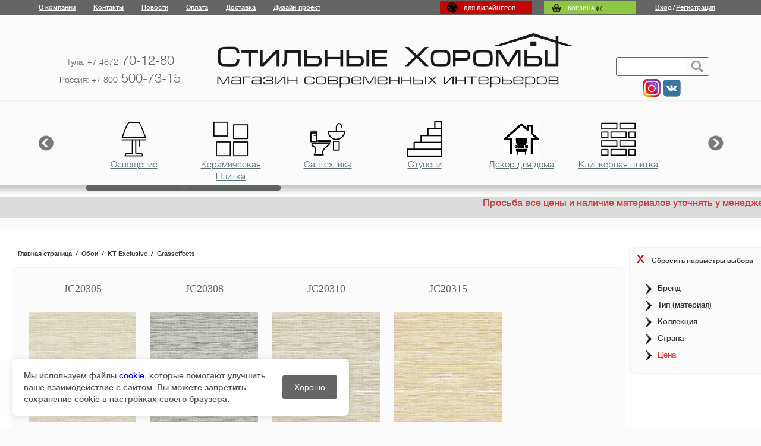

--- FILE ---
content_type: text/html; charset=UTF-8
request_url: https://www.sh71.ru/catalog/oboi/kt_exclusive/grasseffects/
body_size: 30079
content:
<!DOCTYPE html>
<html xmlns="http://www.w3.org/1999/xhtml">
<head>
<link rel="shortcut icon" href="/favicon.ico" />
<meta http-equiv="Content-Type" content="text/html; charset=UTF-8" />
<meta name="robots" content="index, follow" />
<meta name="keywords" content="Grasseffects, купить Grasseffects, приобрести Grasseffects, Grasseffects в различных цветах, Grasseffects от дистрибьютора" />
<meta name="description" content="В магазине Стильные Хоромы собран огромный каталог, где не последняя роль отведена разделу Grasseffects, представленный официальным дистрибьютором в России" />
<link href="/bitrix/js/ui/design-tokens/dist/ui.design-tokens.min.css?176347678823463" type="text/css"  rel="stylesheet" />
<link href="/bitrix/js/ui/fonts/opensans/ui.font.opensans.min.css?16832244892320" type="text/css"  rel="stylesheet" />
<link href="/bitrix/js/main/popup/dist/main.popup.bundle.min.css?176347698228056" type="text/css"  rel="stylesheet" />
<link href="/bitrix/templates/main/components/bitrix/catalog/main/style.css?1648934751697" type="text/css"  rel="stylesheet" />
<link href="/bitrix/templates/main/components/bitrix/catalog.smart.filter/visual_left/style.css?17233851359769" type="text/css"  rel="stylesheet" />
<link href="/bitrix/panel/main/popup.min.css?168322455020774" type="text/css"  rel="stylesheet" />
<link href="/bitrix/templates/main/components/bitrix/catalog/main/bitrix/catalog.section/.default/style.css?164893475126808" type="text/css"  rel="stylesheet" />
<link href="/bitrix/templates/main/components/bitrix/catalog/main/bitrix/catalog.section/.default/themes/blue/style.css?16489347514842" type="text/css"  rel="stylesheet" />
<link href="/bitrix/templates/main/jquery/jquery.mCustomScrollbar.css?164893475113992" type="text/css"  data-template-style="true"  rel="stylesheet" />
<link href="/bitrix/templates/main/jquery/jquery.custom-scrollbar.css?16489347513577" type="text/css"  data-template-style="true"  rel="stylesheet" />
<link href="/bitrix/templates/main/jquery/fancybox2/jquery.fancybox.css?16489347514893" type="text/css"  data-template-style="true"  rel="stylesheet" />
<link href="/bitrix/templates/main/components/bitrix/sale.basket.basket.line/header/style.css?1648934751405" type="text/css"  data-template-style="true"  rel="stylesheet" />
<link href="/bitrix/components/mixtano/slider/templates/.default/style.css?1648934749454" type="text/css"  data-template-style="true"  rel="stylesheet" />
<link href="/bitrix/templates/main/components/bitrix/breadcrumb/.default/style.css?16489347511382" type="text/css"  data-template-style="true"  rel="stylesheet" />
<link href="/bitrix/templates/main/components/bitrix/menu/in_mainpage_left/style.css?164893475110330" type="text/css"  data-template-style="true"  rel="stylesheet" />
<link href="/bitrix/templates/main/styles.css?17485067642238" type="text/css"  data-template-style="true"  rel="stylesheet" />
<link href="/bitrix/templates/main/template_styles.css?171940617448794" type="text/css"  data-template-style="true"  rel="stylesheet" />
<script>if(!window.BX)window.BX={};if(!window.BX.message)window.BX.message=function(mess){if(typeof mess==='object'){for(let i in mess) {BX.message[i]=mess[i];} return true;}};</script>
<script>(window.BX||top.BX).message({"pull_server_enabled":"N","pull_config_timestamp":0,"shared_worker_allowed":"Y","pull_guest_mode":"N","pull_guest_user_id":0,"pull_worker_mtime":1763476674});(window.BX||top.BX).message({"PULL_OLD_REVISION":"Для продолжения корректной работы с сайтом необходимо перезагрузить страницу."});</script>
<script>(window.BX||top.BX).message({"JS_CORE_LOADING":"Загрузка...","JS_CORE_NO_DATA":"- Нет данных -","JS_CORE_WINDOW_CLOSE":"Закрыть","JS_CORE_WINDOW_EXPAND":"Развернуть","JS_CORE_WINDOW_NARROW":"Свернуть в окно","JS_CORE_WINDOW_SAVE":"Сохранить","JS_CORE_WINDOW_CANCEL":"Отменить","JS_CORE_WINDOW_CONTINUE":"Продолжить","JS_CORE_H":"ч","JS_CORE_M":"м","JS_CORE_S":"с","JSADM_AI_HIDE_EXTRA":"Скрыть лишние","JSADM_AI_ALL_NOTIF":"Показать все","JSADM_AUTH_REQ":"Требуется авторизация!","JS_CORE_WINDOW_AUTH":"Войти","JS_CORE_IMAGE_FULL":"Полный размер"});</script>

<script src="/bitrix/js/main/core/core.min.js?1763477062229643"></script>

<script>BX.Runtime.registerExtension({"name":"main.core","namespace":"BX","loaded":true});</script>
<script>BX.setJSList(["\/bitrix\/js\/main\/core\/core_ajax.js","\/bitrix\/js\/main\/core\/core_promise.js","\/bitrix\/js\/main\/polyfill\/promise\/js\/promise.js","\/bitrix\/js\/main\/loadext\/loadext.js","\/bitrix\/js\/main\/loadext\/extension.js","\/bitrix\/js\/main\/polyfill\/promise\/js\/promise.js","\/bitrix\/js\/main\/polyfill\/find\/js\/find.js","\/bitrix\/js\/main\/polyfill\/includes\/js\/includes.js","\/bitrix\/js\/main\/polyfill\/matches\/js\/matches.js","\/bitrix\/js\/ui\/polyfill\/closest\/js\/closest.js","\/bitrix\/js\/main\/polyfill\/fill\/main.polyfill.fill.js","\/bitrix\/js\/main\/polyfill\/find\/js\/find.js","\/bitrix\/js\/main\/polyfill\/matches\/js\/matches.js","\/bitrix\/js\/main\/polyfill\/core\/dist\/polyfill.bundle.js","\/bitrix\/js\/main\/core\/core.js","\/bitrix\/js\/main\/polyfill\/intersectionobserver\/js\/intersectionobserver.js","\/bitrix\/js\/main\/lazyload\/dist\/lazyload.bundle.js","\/bitrix\/js\/main\/polyfill\/core\/dist\/polyfill.bundle.js","\/bitrix\/js\/main\/parambag\/dist\/parambag.bundle.js"]);
</script>
<script>BX.Runtime.registerExtension({"name":"fx","namespace":"window","loaded":true});</script>
<script>BX.Runtime.registerExtension({"name":"ui.design-tokens","namespace":"window","loaded":true});</script>
<script>BX.Runtime.registerExtension({"name":"main.pageobject","namespace":"BX","loaded":true});</script>
<script>(window.BX||top.BX).message({"JS_CORE_LOADING":"Загрузка...","JS_CORE_NO_DATA":"- Нет данных -","JS_CORE_WINDOW_CLOSE":"Закрыть","JS_CORE_WINDOW_EXPAND":"Развернуть","JS_CORE_WINDOW_NARROW":"Свернуть в окно","JS_CORE_WINDOW_SAVE":"Сохранить","JS_CORE_WINDOW_CANCEL":"Отменить","JS_CORE_WINDOW_CONTINUE":"Продолжить","JS_CORE_H":"ч","JS_CORE_M":"м","JS_CORE_S":"с","JSADM_AI_HIDE_EXTRA":"Скрыть лишние","JSADM_AI_ALL_NOTIF":"Показать все","JSADM_AUTH_REQ":"Требуется авторизация!","JS_CORE_WINDOW_AUTH":"Войти","JS_CORE_IMAGE_FULL":"Полный размер"});</script>
<script>BX.Runtime.registerExtension({"name":"window","namespace":"window","loaded":true});</script>
<script>BX.Runtime.registerExtension({"name":"ui.fonts.opensans","namespace":"window","loaded":true});</script>
<script>BX.Runtime.registerExtension({"name":"main.popup","namespace":"BX.Main","loaded":true});</script>
<script>BX.Runtime.registerExtension({"name":"popup","namespace":"window","loaded":true});</script>
<script>(window.BX||top.BX).message({"LANGUAGE_ID":"ru","FORMAT_DATE":"DD.MM.YYYY","FORMAT_DATETIME":"DD.MM.YYYY HH:MI:SS","COOKIE_PREFIX":"BITRIX_SM","SERVER_TZ_OFFSET":"0","UTF_MODE":"Y","SITE_ID":"s1","SITE_DIR":"\/","USER_ID":"","SERVER_TIME":1768824264,"USER_TZ_OFFSET":0,"USER_TZ_AUTO":"Y","bitrix_sessid":"03f199e2afb3fc67bee1dcd4a9c8f568"});</script>


<script src="/bitrix/js/pull/protobuf/protobuf.min.js?168322356376433"></script>
<script src="/bitrix/js/pull/protobuf/model.min.js?168322356314190"></script>
<script src="/bitrix/js/main/core/core_promise.min.js?16489347492490"></script>
<script src="/bitrix/js/rest/client/rest.client.min.js?16832241289240"></script>
<script src="/bitrix/js/pull/client/pull.client.min.js?176347667549849"></script>
<script src="https://ajax.googleapis.com/ajax/libs/jquery/1.9.1/jquery.min.js"></script>
<script src="/bitrix/js/main/core/core_fx.min.js?16489347499768"></script>
<script src="/bitrix/js/main/pageobject/dist/pageobject.bundle.min.js?1763477062531"></script>
<script src="/bitrix/js/main/core/core_window.min.js?176347686976324"></script>
<script src="/bitrix/js/main/popup/dist/main.popup.bundle.min.js?176347711267480"></script>
<meta property="ya:interaction" content="XML_FORM" />
<meta property="ya:interaction:url" content="https://www.sh71.ru/catalog/oboi/kt_exclusive/grasseffects/?mode=xml" />



<script src="/bitrix/templates/main/jquery/jcarousellite.js?164893475114059"></script>
<script src="/bitrix/templates/main/jquery/jquery.mCustomScrollbar.concat.min.js?164893475125986"></script>
<script src="/bitrix/templates/main/script.js?16489347515660"></script>
<script src="/bitrix/templates/main/jquery/jquery.custom-scrollbar.js?164893475125781"></script>
<script src="/bitrix/templates/main/jquery/jquery.mousewheel-3.0.6.pack.js?16489347511384"></script>
<script src="/bitrix/templates/main/jquery/fancybox2/jquery.fancybox.js?164893475148706"></script>
<script src="/bitrix/templates/main/components/bitrix/sale.basket.basket.line/header/script.js?1648934751586"></script>
<script src="/bitrix/templates/main/components/bitrix/search.form/.default/script.js?1648934751114"></script>
<script src="/bitrix/components/mixtano/slider/templates/.default/script.js?16489347491242"></script>
<script src="/bitrix/templates/main/components/bitrix/menu/in_mainpage_left/script.js?1648934751623"></script>
<script src="/bitrix/templates/main/components/bitrix/catalog.smart.filter/visual_left/script.js?164893475114049"></script>
<script src="/bitrix/templates/main/components/bitrix/catalog/main/bitrix/catalog.section/.default/script.js?164893475131978"></script>

<script type="text/javascript" src="/bitrix/templates/main/showmap.js"></script>


	<script>!window.jQuery && document.write(unescape('%3Cscript src="js/minified/jquery-1.9.1.min.js"%3E%3C/script%3E'))</script>
	
	<link href='https://fonts.googleapis.com/css?family=Open+Sans&subset=latin,cyrillic-ext' rel='stylesheet' type='text/css'>
<title>Каталог Grasseffects от магазина Стильные Хоромы</title>
<meta name="google-site-verification" content="-kI_5St0cNJcuffUmcpyXfb5085HvevWK9EFg5F2JCY" />
<meta name="yandex-verification" content="3ae6cb3198692f3a" />

<meta name="viewport" content="width=device-width, initial-scale=1">
<link rel="stylesheet" href="/bitrix/templates/main/adaptive.css" type="text/css">
</head>
<body>

<div id="leftColomn" class="out_align_center header1 MainPage">

	<div class="out_align_center">
			
		<div class="menu_top">
<ul>

			<li><nobr><a href="/about/">О компании</a></nobr></li>
		
			<li><nobr><a href="/about/contacts/">Контакты</a></nobr></li>
		
			<li><nobr><a href="/news/">Новости</a></nobr></li>
		
			<li><nobr><a href="/about/howto/">Оплата</a></nobr></li>
		
			<li><nobr><a href="/about/delivery/">Доставка</a></nobr></li>
		
			<li><nobr><a href="/design/">Дизайн-проект</a></nobr></li>
		

</ul>
</div>
		
		<a class="design_link" href="/dizayneram"><div class="design_design">Для дизайнеров</div></a>
		
		<div>
								<script>
	var obEshopBasket = new JSEshopBasket("/bitrix/templates/main/components/bitrix/sale.basket.basket.line/header/ajax.php", "s1");
</script>

<span id="sale-basket-basket-line-container">
<!--'start_frame_cache_sale-basket-basket-line-container'--><a class="top_basket" href="/personal/cart/"><div class="inner">Корзина <span id="bx_cart_num">(0)</span></div></a><!--'end_frame_cache_sale-basket-basket-line-container'--></span>
		
		</div>
					<div class="login"><a href="/auth/">Вход</a>/<a href="/auth/?register=yes">Регистрация</a></div>
			
	</div>
</div>

<!-- Адаптивное меню от D.iK.iJ -->
<div id="plashka" style="display: none;"><a href="/personal/cart/" id="crt"></a><div id="sear"></div><div id="buter" onclick="buter();"><span></span><span></span><span></span></div></div>
<div id="zakr" style="display: none;" onclick="zakr();">X</div>
<div id="hovr" style="display: none; opacity: 0;" onclick="zakr();"></div>
<script type="text/javascript">
function buter() {
document.getElementById("leftColomn").style.display='block';
document.getElementById("hovr").style.display='block';
setTimeout('document.getElementById("leftColomn").style.left="0px"; document.getElementById("hovr").style.opacity="1";', 100);
setTimeout('document.getElementById("zakr").style.display="block";', 300);
document.getElementsByTagName("body")[0].style.overflow="hidden";
document.getElementsByTagName("body")[0].style.TouchAction="none";
}
function zakr() {
document.getElementById("hovr").style.opacity='0';
setTimeout('document.getElementById("leftColomn").style.display="none"; document.getElementsByTagName("body")[0].style.overflow="auto"; document.getElementsByTagName("body")[0].style.TouchAction="auto"; document.getElementById("hovr").style.display="none";', 500);
document.getElementById("leftColomn").style.left="-100%";
document.getElementById("zakr").style.display="none";
}

$("#sear").click(function () {
$(".out_align_center.header2 .search").slideToggle("fast");
$("#sear").toggleClass("opn");
});

$(document).ready(function(){
$(".menu_left .title, .mobile .menu-sitemap-tree .title").click(function () {
$(".menu_level_1").slideToggle("fast");
});
$("#fil a").click(function (event) {
event.stopPropagation();
});
$("#fil").click(function () {
$(".left_filter > form").slideToggle("fast");
});
});
</script>


<div class="out_align_center header2">
	<div class="out_align_center">
		<div class="phone">
		<br><a href="tel:+74872701280"><span style="font-size: 14px;">Тула: +7 4872</span> 70-12-80</a><br><a href="tel:+78005007315"><span style="font-size: 14px;">Россия: +7 800</span> 500-73-15</a>
		</div>	
		<a href="/" class="slogan"><img height="92px" width="600px" src="/bitrix/templates/main/img/logo_bigged.png"></a>	

		<div class="logo_and_kabubu_3">
<a href="https://www.instagram.com/stilnye_khoromy/" target="_blank"><img src="/bitrix/templates/main/img/instagram-2.jpg"></a>
<a href="https://vk.com/stilnyehoromy" target="_blank"><img src="/bitrix/templates/main/img/vk.png"></a>

		</div>

		<div class="search">
		
			<form action="/search/index.php" id = "search_form">
<input type="text" name="q" value="" size="15" maxlength="50" /><div class="search_button"></div>
</form>
		
	</div> 
	</div>
</div>



<div class="out_align_center slider">
	<div class="out_align_center">

		
			
	<script>
		var width_all=2520;
	</script>
	<div class="slider_top">
		<button style="cursor: pointer; border: 0px none; text-align: left; float: left; padding: 0px; background: none repeat scroll 0px 0px transparent; margin: 50px 0px 0px -10px;" class="prev"><img width="40" src="/bitrix/templates/main/img/u299.png"></button> 
		<button style="cursor: pointer; border: 0px none; text-align: left; float: right; padding: 0px; background: none repeat scroll 0px 0px transparent; margin: 50px -10px 0px 0px ;" class="next"><img width="40" src="/bitrix/templates/main/img/u297.png"></button>
		
		<div class="gallery default-skin" style=" ">
		<ul id="slider_t" >
		
		<li style="display: inline-block; margin: 10px 10px 0; width: 143px; height: 80px;">
				<a title="Освещение" style="background:url('/upload/resize_cache/iblock/5b6/60_60_1/5b6ae5eab60ceb4bae0492e2735d015b.png') no-repeat center top;width: 140px;height: 60px;display: block;" class="bx_catalog_tile_img" href="/catalog/Svet/"> </a>
				<a class="" style="padding-top: 3px;font-size: 15px;text-align:center;width:140px;display: block;color:#576e75" href="/catalog/Svet/">Освещение</a>
			</li><li style="display: inline-block; margin: 10px 10px 0; width: 143px; height: 80px;">
				<a title="Керамическая Плитка" style="background:url('/upload/resize_cache/iblock/287/60_60_1/2870e0fdecb0524f46c1e678fe8eb1c6.png') no-repeat center top;width: 140px;height: 60px;display: block;" class="bx_catalog_tile_img" href="/catalog/plitka/"> </a>
				<a class="" style="padding-top: 3px;font-size: 15px;text-align:center;width:140px;display: block;color:#576e75" href="/catalog/plitka/">Керамическая Плитка</a>
			</li><li style="display: inline-block; margin: 10px 10px 0; width: 143px; height: 80px;">
				<a title="Сантехника" style="background:url('/upload/iblock/3e6/3e620f4eae9d274274c606a14f0f1fee.png') no-repeat center top;width: 140px;height: 60px;display: block;" class="bx_catalog_tile_img" href="/catalog/santekhnika/"> </a>
				<a class="" style="padding-top: 3px;font-size: 15px;text-align:center;width:140px;display: block;color:#576e75" href="/catalog/santekhnika/">Сантехника</a>
			</li><li style="display: inline-block; margin: 10px 10px 0; width: 143px; height: 80px;">
				<a title="Ступени" style="background:url('/upload/resize_cache/iblock/09f/60_60_1/09f14d1e3e20742c058415c8d814c6f3.png') no-repeat center top;width: 140px;height: 60px;display: block;" class="bx_catalog_tile_img" href="/catalog/stupeni/"> </a>
				<a class="" style="padding-top: 3px;font-size: 15px;text-align:center;width:140px;display: block;color:#576e75" href="/catalog/stupeni/">Ступени</a>
			</li><li style="display: inline-block; margin: 10px 10px 0; width: 143px; height: 80px;">
				<a title="Декор для дома" style="background:url('/upload/resize_cache/iblock/6e6/60_60_1/6e62bd32b061d13321e3b98f94dfd11b.jpg') no-repeat center top;width: 140px;height: 60px;display: block;" class="bx_catalog_tile_img" href="/catalog/dekor_dlya_doma/"> </a>
				<a class="" style="padding-top: 3px;font-size: 15px;text-align:center;width:140px;display: block;color:#576e75" href="/catalog/dekor_dlya_doma/">Декор для дома</a>
			</li><li style="display: inline-block; margin: 10px 10px 0; width: 143px; height: 80px;">
				<a title="Клинкерная плитка" style="background:url('/upload/resize_cache/iblock/279/60_60_1/279f955afadb40668d73666c4e40eded.png') no-repeat center top;width: 140px;height: 60px;display: block;" class="bx_catalog_tile_img" href="/catalog/Klinkernaya_plitka/"> </a>
				<a class="" style="padding-top: 3px;font-size: 15px;text-align:center;width:140px;display: block;color:#576e75" href="/catalog/Klinkernaya_plitka/">Клинкерная плитка</a>
			</li><li style="display: inline-block; margin: 10px 10px 0; width: 143px; height: 80px;">
				<a title="Регулируемые опоры" style="background:url('/upload/resize_cache/iblock/7bc/60_60_1/7bc2361022cbdd32aa2c69529002dd83.png') no-repeat center top;width: 140px;height: 60px;display: block;" class="bx_catalog_tile_img" href="/catalog/reguliruemye_opory/"> </a>
				<a class="" style="padding-top: 3px;font-size: 15px;text-align:center;width:140px;display: block;color:#576e75" href="/catalog/reguliruemye_opory/">Регулируемые опоры</a>
			</li><li style="display: inline-block; margin: 10px 10px 0; width: 143px; height: 80px;">
				<a title="Загородный дом" style="background:url('/upload/resize_cache/iblock/837/60_60_1/837138ef5dbb374c187816fa43cdc560.png') no-repeat center top;width: 140px;height: 60px;display: block;" class="bx_catalog_tile_img" href="/catalog/zagorodnyy_dom/"> </a>
				<a class="" style="padding-top: 3px;font-size: 15px;text-align:center;width:140px;display: block;color:#576e75" href="/catalog/zagorodnyy_dom/">Загородный дом</a>
			</li><li style="display: inline-block; margin: 10px 10px 0; width: 143px; height: 80px;">
				<a title="Напольные покрытия" style="background:url('/upload/resize_cache/iblock/bea/60_60_1/bea7ec53338ff1bb9bd6954ea982872f.png') no-repeat center top;width: 140px;height: 60px;display: block;" class="bx_catalog_tile_img" href="/catalog/napolnye_pokrytiya/"> </a>
				<a class="" style="padding-top: 3px;font-size: 15px;text-align:center;width:140px;display: block;color:#576e75" href="/catalog/napolnye_pokrytiya/">Напольные покрытия</a>
			</li><li style="display: inline-block; margin: 10px 10px 0; width: 143px; height: 80px;">
				<a title="Обои" style="background:url('/upload/resize_cache/iblock/936/60_60_1/936ef818626e970295fac7909c6c9bd6.png') no-repeat center top;width: 140px;height: 60px;display: block;" class="bx_catalog_tile_img" href="/catalog/oboi/"> </a>
				<a class="" style="padding-top: 3px;font-size: 15px;text-align:center;width:140px;display: block;color:#576e75" href="/catalog/oboi/">Обои</a>
			</li><li style="display: inline-block; margin: 10px 10px 0; width: 143px; height: 80px;">
				<a title="Кровля, фасад" style="background:url('/upload/resize_cache/iblock/b98/60_60_1/b983ecb8278edcaaa758a45105836da5.png') no-repeat center top;width: 140px;height: 60px;display: block;" class="bx_catalog_tile_img" href="/catalog/krovelnye%20materialy/"> </a>
				<a class="" style="padding-top: 3px;font-size: 15px;text-align:center;width:140px;display: block;color:#576e75" href="/catalog/krovelnye%20materialy/">Кровля, фасад</a>
			</li><li style="display: inline-block; margin: 10px 10px 0; width: 143px; height: 80px;">
				<a title="Двери" style="background:url('/upload/resize_cache/iblock/a3e/60_60_1/a3e6b7c8ab9cba5783fa93dbca7a756b.png') no-repeat center top;width: 140px;height: 60px;display: block;" class="bx_catalog_tile_img" href="/catalog/dveri/"> </a>
				<a class="" style="padding-top: 3px;font-size: 15px;text-align:center;width:140px;display: block;color:#576e75" href="/catalog/dveri/">Двери</a>
			</li><li style="display: inline-block; margin: 10px 10px 0; width: 143px; height: 80px;">
				<a title="Эксклюзивная керамика" style="background:url('/upload/resize_cache/iblock/a2b/60_60_1/a2b7848bb22a2d7f366a6ebfad432b02.png') no-repeat center top;width: 140px;height: 60px;display: block;" class="bx_catalog_tile_img" href="/catalog/ekskluzivnaya_keramika/"> </a>
				<a class="" style="padding-top: 3px;font-size: 15px;text-align:center;width:140px;display: block;color:#576e75" href="/catalog/ekskluzivnaya_keramika/">Эксклюзивная керамика</a>
			</li><li style="display: inline-block; margin: 10px 10px 0; width: 143px; height: 80px;">
				<a title="Камины" style="background:url('/upload/resize_cache/iblock/e6d/60_60_1/e6d9229d2a2cfcef0be5e1e8c297c37d.png') no-repeat center top;width: 140px;height: 60px;display: block;" class="bx_catalog_tile_img" href="/catalog/kaminu/"> </a>
				<a class="" style="padding-top: 3px;font-size: 15px;text-align:center;width:140px;display: block;color:#576e75" href="/catalog/kaminu/">Камины</a>
			</li><li style="display: inline-block; margin: 10px 10px 0; width: 143px; height: 80px;">
				<a title="Облицовочный камень" style="background:url('/upload/resize_cache/iblock/614/60_60_1/6143e28c59d64c9f0f0351c70bdd846b.png') no-repeat center top;width: 140px;height: 60px;display: block;" class="bx_catalog_tile_img" href="/catalog/oblitsovochnyy_kamen/"> </a>
				<a class="" style="padding-top: 3px;font-size: 15px;text-align:center;width:140px;display: block;color:#576e75" href="/catalog/oblitsovochnyy_kamen/">Облицовочный камень</a>
			</li><li style="display: inline-block; margin: 10px 10px 0; width: 143px; height: 80px;">
				<a title="Тепло-звуко изоляция" style="background:url('/upload/resize_cache/iblock/f2a/60_60_1/f2a42d4683ffd8488cc8e4fa2e12e25d.png') no-repeat center top;width: 140px;height: 60px;display: block;" class="bx_catalog_tile_img" href="/catalog/teplo_zvuko_izolyatsiya/"> </a>
				<a class="" style="padding-top: 3px;font-size: 15px;text-align:center;width:140px;display: block;color:#576e75" href="/catalog/teplo_zvuko_izolyatsiya/">Тепло-звуко изоляция</a>
			</li><li style="display: inline-block; margin: 10px 10px 0; width: 143px; height: 80px;">
				<a title="Террасная доска" style="background:url('/upload/resize_cache/iblock/a5c/60_60_1/a5c842aae92a59d59b8f8c576a264c55.png') no-repeat center top;width: 140px;height: 60px;display: block;" class="bx_catalog_tile_img" href="/catalog/terasnaya_doska/"> </a>
				<a class="" style="padding-top: 3px;font-size: 15px;text-align:center;width:140px;display: block;color:#576e75" href="/catalog/terasnaya_doska/">Террасная доска</a>
			</li><li style="display: inline-block; margin: 10px 10px 0; width: 143px; height: 80px;">
				<a title="Декоративные покрытия для стен" style="background:url('/upload/resize_cache/iblock/1a7/60_60_1/1a7fa6ffe3eb4d01320bdb364148ea03.jpg') no-repeat center top;width: 140px;height: 60px;display: block;" class="bx_catalog_tile_img" href="/catalog/dekorativnye_pokrytiya_dlya_sten/"> </a>
				<a class="" style="padding-top: 3px;font-size: 15px;text-align:center;width:140px;display: block;color:#576e75" href="/catalog/dekorativnye_pokrytiya_dlya_sten/">Декоративные покрытия для стен</a>
			</li>		</ul>
		<div style="clear: both;"></div></div>
		<!-- <button style="margin:50px 5px 0 10px;cursor:pointer;background:none;border:0px;" class="next"><img width="40" src="/bitrix/templates/main/img/u297.png"></button> -->
			</div>


	

	</div>
</div>



<div class="out_align_center bg_top_string">
	<div class="out_align_center">
	</div>
</div>
 <marquee style="font-size:16px; color: #c74242; background-color: #dbdbdb;" behavior="scroll" truespeed scrollamount="10" scrolldelay="100" height="35" direction="left">
 Просьба все цены и наличие материалов уточнять у менеджеров по телефону 8-800-500-73-15
  </marquee> 
  <!-- <p style="font-size:16px; color: #c74242; background-color: #dbdbdb; padding:10px 0px 10px 30px; height:23px;">На сайте идет переоценка, просьба уточнять стоимость по телефону.</a> -->
  </p>

<div class="clear"></div><div class="center_wrapper"><div class="center_wrap">



<div class="left_filter" id="left_filter">
	
	
	

	
		<p id='fil'><a href="/catalog/oboi/kt_exclusive/grasseffects/" class="clear_all"><span class='close'>X</span><span id='param'>Сбросить параметры выбора</span></a></p>
				
		<form name="arrFilter_form" action="/catalog/oboi/kt_exclusive/grasseffects/" method="get" class="smartfilter">
		
		
	<script>
	
	jQuery(document).ready(function(){ 
	

		
		$('span .super_checkbox').on('click',function(){
			if($(this).hasClass("active")){
				//$(this).parent().find('input[type="checkbox"]').prop("checked", false);
				$(this).removeClass("active");
				//.prop("checked", false);
				$(this).parent().find('input[type="checkbox"]').click();
			}
			else{
				//$(this).parent().find('input[type="checkbox"]').prop("checked", true);
				$(this).addClass("active");
				$(this).parent().find('input[type="checkbox"]').click();
			}
			
		});
	});
	</script>			
		
			
											<div class="bx_filter_container">
					<span class="bx_filter_container_title" onclick="hideFilterProps(this)"><span class="bx_filter_container_modef"></span>Бренд</span>
					<div class="bx_filter_block">
												<span class="">
							<!--<div class="super_checkbox "></div>-->
							<input style="/*display:none*/"
								type="checkbox"
								value="Y"
								name="arrFilter_17_341676977"
								id="arrFilter_17_341676977"
																onclick="smartFilter.click(this)"
															/>
							<label for="arrFilter_17_341676977">KT EXCLUSIVE</label>
						</span>
											</div>
				</div>
															<div class="bx_filter_container">
					<span class="bx_filter_container_title" onclick="hideFilterProps(this)"><span class="bx_filter_container_modef"></span>Тип (материал)</span>
					<div class="bx_filter_block">
												<span class="">
							<!--<div class="super_checkbox "></div>-->
							<input style="/*display:none*/"
								type="checkbox"
								value="Y"
								name="arrFilter_45_132429048"
								id="arrFilter_45_132429048"
																onclick="smartFilter.click(this)"
															/>
							<label for="arrFilter_45_132429048">Бумажные</label>
						</span>
												<span class="">
							<!--<div class="super_checkbox "></div>-->
							<input style="/*display:none*/"
								type="checkbox"
								value="Y"
								name="arrFilter_45_1337014688"
								id="arrFilter_45_1337014688"
																onclick="smartFilter.click(this)"
															/>
							<label for="arrFilter_45_1337014688">Текстильные</label>
						</span>
											</div>
				</div>
																													<div class="bx_filter_container">
					<span class="bx_filter_container_title" onclick="hideFilterProps(this)"><span class="bx_filter_container_modef"></span>Коллекция</span>
					<div class="bx_filter_block">
												<span class="">
							<!--<div class="super_checkbox "></div>-->
							<input style="/*display:none*/"
								type="checkbox"
								value="Y"
								name="arrFilter_46_1681352510"
								id="arrFilter_46_1681352510"
																onclick="smartFilter.click(this)"
															/>
							<label for="arrFilter_46_1681352510">Grasseffects</label>
						</span>
											</div>
				</div>
															<div class="bx_filter_container">
					<span class="bx_filter_container_title" onclick="hideFilterProps(this)"><span class="bx_filter_container_modef"></span>Страна</span>
					<div class="bx_filter_block">
												<span class="">
							<!--<div class="super_checkbox "></div>-->
							<input style="/*display:none*/"
								type="checkbox"
								value="Y"
								name="arrFilter_47_1857284272"
								id="arrFilter_47_1857284272"
																onclick="smartFilter.click(this)"
															/>
							<label for="arrFilter_47_1857284272">США</label>
						</span>
											</div>
				</div>
																																																																													
			

																																																																																																																			<div class="bx_filter_container price">
						<span class="bx_filter_container_title" onclick="hideFilterProps(this)"><span class="bx_filter_container_modef"></span>Цена</span>
						<div class="bx_filter_block" >
							<div class="bx_filter_param_area" style="mix-height:35px">
								<div class="bx_filter_param_area_block"><div class="bx_input_container">
										<input
											class="min-price"
											type="text"
											name="arrFilter_P1_MIN"
											id="arrFilter_P1_MIN"
											value=""
											size="5"
											onkeyup="smartFilter.keyup(this)"
										/>
								</div></div>
								<div class="bx_filter_param_area_block"><div class="bx_input_container">
										<input
											class="max-price"
											type="text"
											name="arrFilter_P1_MAX"
											id="arrFilter_P1_MAX"
											value=""
											size="5"
											onkeyup="smartFilter.keyup(this)"
										/>
								</div></div>
								<div style="clear: both;"></div>
							</div>
							<div class="bx_ui_slider_track" id="drag_track_2f34ebfd30e7ef325e8bb046f217d669"  style="mix-height:6px">
								<div class="bx_ui_slider_range" style="left: 0; right: 0%;"  id="drag_tracker_2f34ebfd30e7ef325e8bb046f217d669"></div>
								<a class="bx_ui_slider_handle left"  href="javascript:void(0)" style="left:0;" id="left_slider_2f34ebfd30e7ef325e8bb046f217d669"></a>
								<a class="bx_ui_slider_handle right" href="javascript:void(0)" style="right:0%;" id="right_slider_2f34ebfd30e7ef325e8bb046f217d669"></a>
							</div>
							<div class="bx_filter_param_area"  style="mix-height:20px">
								<div class="bx_filter_param_area_block" id="curMinPrice_2f34ebfd30e7ef325e8bb046f217d669">20030</div>
								<div class="bx_filter_param_area_block" id="curMaxPrice_2f34ebfd30e7ef325e8bb046f217d669">24930</div>
								<div style="clear: both;"></div>
							</div>
						</div>
					</div>

					<script type="text/javascript">
						var DoubleTrackBar2f34ebfd30e7ef325e8bb046f217d669 = new cDoubleTrackBar('drag_track_2f34ebfd30e7ef325e8bb046f217d669', 'drag_tracker_2f34ebfd30e7ef325e8bb046f217d669', 'left_slider_2f34ebfd30e7ef325e8bb046f217d669', 'right_slider_2f34ebfd30e7ef325e8bb046f217d669', {
							OnUpdate: function(){
								BX("arrFilter_P1_MIN").value = this.MinPos;
								BX("arrFilter_P1_MAX").value = this.MaxPos;
							},
							Min: parseFloat(20030),
							Max: parseFloat(24930),
							MinInputId : BX('arrFilter_P1_MIN'),
							MaxInputId : BX('arrFilter_P1_MAX'),
							FingerOffset: 10,
							MinSpace: 1,
							RoundTo: 0.01,
							Precision: 2
						});
					</script>
										
			
			<div style="clear: both;"></div>
			<div class="bx_filter_control_section">
				<span class="icon"></span><input class="bx_filter_search_button" type="submit" id="set_filter" name="set_filter" value="Показать" />
				<input style="display:none" class="bx_filter_search_button" type="submit" id="del_filter" name="del_filter" value="Сбросить" />

				<div class="bx_filter_popup_result left" id="modef" style="display:none" style="display: inline-block;">
					Выбрано: <span id="modef_num">0</span>					<span class="arrow"></span>
					<a href="/catalog/oboi/kt_exclusive/grasseffects/?set_filter=y">Показать</a>
				</div>
			</div>
		</form>
		<div style="clear: both;"></div>

</div>
<script>
	//var smartFilter = new JCSmartFilter('/catalog/oboi/kt_exclusive/grasseffects/');
			var smartFilter = new JCSmartFilter('./');
	</script><div class="bx_breadcrumbs"><ul><li><a href="/"  class = "breadcrumb-item" title="Главная страница">Главная страница</a>/</li><li><a href="/catalog/oboi/"  class = "breadcrumb-item" title="Обои">Обои</a>/</li><li><a href="/catalog/oboi/kt_exclusive/"  class = "breadcrumb-item" title="KT Exclusive">KT Exclusive</a>/</li><li><span class = "breadcrumb-item-last">Grasseffects</span></li></ul></div><div class="mobile" style="display: none;">






<div class="menu-sitemap-tree">
<div class="title">Каталог товаров</div>

	
			<div class="menu_level_1 ">
			<div><a href="/catalog/plitka/">Керамическая Плитка</a></div>
			<div class="submenu">
	
	
	
			<div class="menu_level_2 ">
			<div><a href="/catalog/plitka/italiya-kplitka/">Италия</a></div>
			<div class="submenu">
	
	
	
	
					<div class="menu_level_3 ">
				<div><a href="/catalog/plitka/italiya-kplitka/saime_/">SAIME </a></div>
				<div class="submenu"></div></div>
	
	
	
	
					<div class="menu_level_3 ">
				<div><a href="/catalog/plitka/italiya-kplitka/versace_ceramic_/">VERSACE CERAMIC </a></div>
				<div class="submenu"></div></div>
	
	
	
	
					<div class="menu_level_3 ">
				<div><a href="/catalog/plitka/italiya-kplitka/rex/">REX</a></div>
				<div class="submenu"></div></div>
	
	
	
	
					<div class="menu_level_3 ">
				<div><a href="/catalog/plitka/italiya-kplitka/fap/">Fap</a></div>
				<div class="submenu"></div></div>
	
	
	
	
					<div class="menu_level_3 ">
				<div><a href="/catalog/plitka/italiya-kplitka/41zero42/">41zero42</a></div>
				<div class="submenu"></div></div>
	
	
	
	
					<div class="menu_level_3 ">
				<div><a href="/catalog/plitka/italiya-kplitka/ragno/">RAGNO</a></div>
				<div class="submenu"></div></div>
	
	
	
	
					<div class="menu_level_3 ">
				<div><a href="/catalog/plitka/italiya-kplitka/ceramica-bardelli_1/">CERAMICA BARDELLI</a></div>
				<div class="submenu"></div></div>
	
	
	
	
					<div class="menu_level_3 ">
				<div><a href="/catalog/plitka/italiya-kplitka/brennero/">Brennero</a></div>
				<div class="submenu"></div></div>
	
	
	
	
					<div class="menu_level_3 ">
				<div><a href="/catalog/plitka/italiya-kplitka/imola/">Imola</a></div>
				<div class="submenu"></div></div>
	
	
	
	
					<div class="menu_level_3 ">
				<div><a href="/catalog/plitka/italiya-kplitka/abk/">ABK</a></div>
				<div class="submenu"></div></div>
	
	
	
	
					<div class="menu_level_3 ">
				<div><a href="/catalog/plitka/italiya-kplitka/ariana/">ARIANA</a></div>
				<div class="submenu"></div></div>
	
	
	
	
					<div class="menu_level_3 ">
				<div><a href="/catalog/plitka/italiya-kplitka/astor/">ASTOR</a></div>
				<div class="submenu"></div></div>
	
	
	
	
					<div class="menu_level_3 ">
				<div><a href="/catalog/plitka/italiya-kplitka/atlas-concorde/">ATLAS CONCORDE</a></div>
				<div class="submenu"></div></div>
	
	
	
	
					<div class="menu_level_3 ">
				<div><a href="/catalog/plitka/italiya-kplitka/ava/">AVA</a></div>
				<div class="submenu"></div></div>
	
	
	
	
					<div class="menu_level_3 ">
				<div><a href="/catalog/plitka/italiya-kplitka/caesar/">CAESAR</a></div>
				<div class="submenu"></div></div>
	
	
	
	
					<div class="menu_level_3 ">
				<div><a href="/catalog/plitka/italiya-kplitka/casabella/">CASABELLA</a></div>
				<div class="submenu"></div></div>
	
	
	
	
					<div class="menu_level_3 ">
				<div><a href="/catalog/plitka/italiya-kplitka/cercom/">Cercom</a></div>
				<div class="submenu"></div></div>
	
	
	
	
					<div class="menu_level_3 ">
				<div><a href="/catalog/plitka/italiya-kplitka/cerim/">Cerim</a></div>
				<div class="submenu"></div></div>
	
	
	
	
					<div class="menu_level_3 ">
				<div><a href="/catalog/plitka/italiya-kplitka/cir/">CIR</a></div>
				<div class="submenu"></div></div>
	
	
	
	
					<div class="menu_level_3 ">
				<div><a href="/catalog/plitka/italiya-kplitka/delconca/">DELCONCA</a></div>
				<div class="submenu"></div></div>
	
	
	
	
					<div class="menu_level_3 ">
				<div><a href="/catalog/plitka/italiya-kplitka/dom_ceramice/">DOM CERAMICE</a></div>
				<div class="submenu"></div></div>
	
	
	
	
					<div class="menu_level_3 ">
				<div><a href="/catalog/plitka/italiya-kplitka/edimax/">EDIMAX</a></div>
				<div class="submenu"></div></div>
	
	
	
	
					<div class="menu_level_3 ">
				<div><a href="/catalog/plitka/italiya-kplitka/elios/">ELIOS</a></div>
				<div class="submenu"></div></div>
	
	
	
	
					<div class="menu_level_3 ">
				<div><a href="/catalog/plitka/italiya-kplitka/fioranese/">FIORANESE</a></div>
				<div class="submenu"></div></div>
	
	
	
	
					<div class="menu_level_3 ">
				<div><a href="/catalog/plitka/italiya-kplitka/flaviker/">FLAVIKER</a></div>
				<div class="submenu"></div></div>
	
	
	
	
					<div class="menu_level_3 ">
				<div><a href="/catalog/plitka/italiya-kplitka/fondovalle/">FONDOVALLE</a></div>
				<div class="submenu"></div></div>
	
	
	
	
					<div class="menu_level_3 ">
				<div><a href="/catalog/plitka/italiya-kplitka/gambarelli/">GAMBARELLI</a></div>
				<div class="submenu"></div></div>
	
	
	
	
					<div class="menu_level_3 ">
				<div><a href="/catalog/plitka/italiya-kplitka/iris/">IRIS</a></div>
				<div class="submenu"></div></div>
	
	
	
	
					<div class="menu_level_3 ">
				<div><a href="/catalog/plitka/italiya-kplitka/italgraniti1/">ITALGRANITI</a></div>
				<div class="submenu"></div></div>
	
	
	
	
					<div class="menu_level_3 ">
				<div><a href="/catalog/plitka/italiya-kplitka/la-fabbrica/">LA FABBRICA</a></div>
				<div class="submenu"></div></div>
	
	
	
	
					<div class="menu_level_3 ">
				<div><a href="/catalog/plitka/italiya-kplitka/marca-corona/">MARCA CORONA</a></div>
				<div class="submenu"></div></div>
	
	
	
	
					<div class="menu_level_3 ">
				<div><a href="/catalog/plitka/italiya-kplitka/naxos/">NAXOS</a></div>
				<div class="submenu"></div></div>
	
	
	
	
					<div class="menu_level_3 ">
				<div><a href="/catalog/plitka/italiya-kplitka/piemme/">PIEMME</a></div>
				<div class="submenu"></div></div>
	
	
	
	
					<div class="menu_level_3 ">
				<div><a href="/catalog/plitka/italiya-kplitka/quintessenza/">Quintessenza</a></div>
				<div class="submenu"></div></div>
	
	
	
	
					<div class="menu_level_3 ">
				<div><a href="/catalog/plitka/italiya-kplitka/ricchetti/">RICCHETTI</a></div>
				<div class="submenu"></div></div>
	
	
	
	
					<div class="menu_level_3 ">
				<div><a href="/catalog/plitka/italiya-kplitka/rondine/">RONDINE</a></div>
				<div class="submenu"></div></div>
	
	
	
	
					<div class="menu_level_3 ">
				<div><a href="/catalog/plitka/italiya-kplitka/sant_agostino/">SANT AGOSTINO</a></div>
				<div class="submenu"></div></div>
	
	
	
	
					<div class="menu_level_3 ">
				<div><a href="/catalog/plitka/italiya-kplitka/serenissima/">SERENISSIMA</a></div>
				<div class="submenu"></div></div>
	
	
	
	
					<div class="menu_level_3 ">
				<div><a href="/catalog/plitka/italiya-kplitka/valentino/">VALENTINO</a></div>
				<div class="submenu"></div></div>
	
	
	
	
					<div class="menu_level_3 ">
				<div><a href="/catalog/plitka/italiya-kplitka/vallelunga-ceramica/">VALLELUNGA CERAMICA</a></div>
				<div class="submenu"></div></div>
	
	
	
	
					<div class="menu_level_3 ">
				<div><a href="/catalog/plitka/italiya-kplitka/fabrika_colli/">Фабрика COLLI</a></div>
				<div class="submenu"></div></div>
	
	
	
	
					<div class="menu_level_3 ">
				<div><a href="/catalog/plitka/italiya-kplitka/ceramiche-grazia-/">CERAMICHE GRAZIA </a></div>
				<div class="submenu"></div></div>
	
	
			</div></div>	
			<div class="menu_level_2 ">
			<div><a href="/catalog/plitka/ispaniya-kplitka/">Испания</a></div>
			<div class="submenu">
	
	
	
	
					<div class="menu_level_3 ">
				<div><a href="/catalog/plitka/ispaniya-kplitka/alaplana/">ALAPLANA</a></div>
				<div class="submenu"></div></div>
	
	
	
	
					<div class="menu_level_3 ">
				<div><a href="/catalog/plitka/ispaniya-kplitka/dna/">DNA</a></div>
				<div class="submenu"></div></div>
	
	
	
	
					<div class="menu_level_3 ">
				<div><a href="/catalog/plitka/ispaniya-kplitka/dual_gres/">DUAL GRES</a></div>
				<div class="submenu"></div></div>
	
	
	
	
					<div class="menu_level_3 ">
				<div><a href="/catalog/plitka/ispaniya-kplitka/vives/">Vives</a></div>
				<div class="submenu"></div></div>
	
	
	
	
					<div class="menu_level_3 ">
				<div><a href="/catalog/plitka/ispaniya-kplitka/zyx/">ZYX</a></div>
				<div class="submenu"></div></div>
	
	
	
	
					<div class="menu_level_3 ">
				<div><a href="/catalog/plitka/ispaniya-kplitka/equipe/">EQUIPE</a></div>
				<div class="submenu"></div></div>
	
	
	
	
					<div class="menu_level_3 ">
				<div><a href="/catalog/plitka/ispaniya-kplitka/porcelanosa/">Porcelanosa</a></div>
				<div class="submenu"></div></div>
	
	
	
	
					<div class="menu_level_3 ">
				<div><a href="/catalog/plitka/ispaniya-kplitka/peronda/">PERONDA</a></div>
				<div class="submenu"></div></div>
	
	
	
	
					<div class="menu_level_3 ">
				<div><a href="/catalog/plitka/ispaniya-kplitka/venis/">VENIS</a></div>
				<div class="submenu"></div></div>
	
	
	
	
					<div class="menu_level_3 ">
				<div><a href="/catalog/plitka/ispaniya-kplitka/dune/">DUNE</a></div>
				<div class="submenu"></div></div>
	
	
	
	
					<div class="menu_level_3 ">
				<div><a href="/catalog/plitka/ispaniya-kplitka/wow/">WOW</a></div>
				<div class="submenu"></div></div>
	
	
	
	
					<div class="menu_level_3 ">
				<div><a href="/catalog/plitka/ispaniya-kplitka/adex/">ADEX</a></div>
				<div class="submenu"></div></div>
	
	
	
	
					<div class="menu_level_3 ">
				<div><a href="/catalog/plitka/ispaniya-kplitka/ibero_1/">IBERO</a></div>
				<div class="submenu"></div></div>
	
	
	
	
					<div class="menu_level_3 ">
				<div><a href="/catalog/plitka/ispaniya-kplitka/atlantic-tiles/">ATLANTIC TILES</a></div>
				<div class="submenu"></div></div>
	
	
	
	
					<div class="menu_level_3 ">
				<div><a href="/catalog/plitka/ispaniya-kplitka/absolut_keramika/">Absolut Keramika</a></div>
				<div class="submenu"></div></div>
	
	
	
	
					<div class="menu_level_3 ">
				<div><a href="/catalog/plitka/ispaniya-kplitka/amadis/">AMADIS</a></div>
				<div class="submenu"></div></div>
	
	
	
	
					<div class="menu_level_3 ">
				<div><a href="/catalog/plitka/ispaniya-kplitka/antic-colonial/">ANTIC COLONIAL</a></div>
				<div class="submenu"></div></div>
	
	
	
	
					<div class="menu_level_3 ">
				<div><a href="/catalog/plitka/ispaniya-kplitka/aparici/">APARICI</a></div>
				<div class="submenu"></div></div>
	
	
	
	
					<div class="menu_level_3 ">
				<div><a href="/catalog/plitka/ispaniya-kplitka/apavisa/">APAVISA</a></div>
				<div class="submenu"></div></div>
	
	
	
	
					<div class="menu_level_3 ">
				<div><a href="/catalog/plitka/ispaniya-kplitka/ape/">APE</a></div>
				<div class="submenu"></div></div>
	
	
	
	
					<div class="menu_level_3 ">
				<div><a href="/catalog/plitka/ispaniya-kplitka/arcana/">ARCANA</a></div>
				<div class="submenu"></div></div>
	
	
	
	
					<div class="menu_level_3 ">
				<div><a href="/catalog/plitka/ispaniya-kplitka/argenta/">Argenta</a></div>
				<div class="submenu"></div></div>
	
	
	
	
					<div class="menu_level_3 ">
				<div><a href="/catalog/plitka/ispaniya-kplitka/azteca1/">Azteca</a></div>
				<div class="submenu"></div></div>
	
	
	
	
					<div class="menu_level_3 ">
				<div><a href="/catalog/plitka/ispaniya-kplitka/ceracasa1/">CERACASA</a></div>
				<div class="submenu"></div></div>
	
	
	
	
					<div class="menu_level_3 ">
				<div><a href="/catalog/plitka/ispaniya-kplitka/cicogres/">CICOGRES</a></div>
				<div class="submenu"></div></div>
	
	
	
	
					<div class="menu_level_3 ">
				<div><a href="/catalog/plitka/ispaniya-kplitka/cifre/">CIFRE</a></div>
				<div class="submenu"></div></div>
	
	
	
	
					<div class="menu_level_3 ">
				<div><a href="/catalog/plitka/ispaniya-kplitka/colorker/">Colorker</a></div>
				<div class="submenu"></div></div>
	
	
	
	
					<div class="menu_level_3 ">
				<div><a href="/catalog/plitka/ispaniya-kplitka/cristacer_/">Cristacer </a></div>
				<div class="submenu"></div></div>
	
	
	
	
					<div class="menu_level_3 inactive">
				<div><a href="javascript:void(0);">DUOMO</a></div>
				<div class="submenu"></div></div>
	
	
	
	
					<div class="menu_level_3 ">
				<div><a href="/catalog/plitka/ispaniya-kplitka/durstone/">DURSTONE</a></div>
				<div class="submenu"></div></div>
	
	
	
	
					<div class="menu_level_3 ">
				<div><a href="/catalog/plitka/ispaniya-kplitka/fabresa/">FABRESA</a></div>
				<div class="submenu"></div></div>
	
	
	
	
					<div class="menu_level_3 ">
				<div><a href="/catalog/plitka/ispaniya-kplitka/gayafores/">Gayafores</a></div>
				<div class="submenu"></div></div>
	
	
	
	
					<div class="menu_level_3 ">
				<div><a href="/catalog/plitka/ispaniya-kplitka/kerlife/">KERLIFE</a></div>
				<div class="submenu"></div></div>
	
	
	
	
					<div class="menu_level_3 ">
				<div><a href="/catalog/plitka/ispaniya-kplitka/la_platera_/">La Platera</a></div>
				<div class="submenu"></div></div>
	
	
	
	
					<div class="menu_level_3 ">
				<div><a href="/catalog/plitka/ispaniya-kplitka/land1/">LAND</a></div>
				<div class="submenu"></div></div>
	
	
	
	
					<div class="menu_level_3 inactive">
				<div><a href="javascript:void(0);">MAGNA</a></div>
				<div class="submenu"></div></div>
	
	
	
	
					<div class="menu_level_3 ">
				<div><a href="/catalog/plitka/ispaniya-kplitka/mainzu/">MAINZU</a></div>
				<div class="submenu"></div></div>
	
	
	
	
					<div class="menu_level_3 ">
				<div><a href="/catalog/plitka/ispaniya-kplitka/monopole_ceramica/">Monopole Ceramica</a></div>
				<div class="submenu"></div></div>
	
	
	
	
					<div class="menu_level_3 ">
				<div><a href="/catalog/plitka/ispaniya-kplitka/natucer/">NATUCER</a></div>
				<div class="submenu"></div></div>
	
	
	
	
					<div class="menu_level_3 ">
				<div><a href="/catalog/plitka/ispaniya-kplitka/newker/">Newker</a></div>
				<div class="submenu"></div></div>
	
	
	
	
					<div class="menu_level_3 inactive">
				<div><a href="javascript:void(0);">NOVOGRES</a></div>
				<div class="submenu"></div></div>
	
	
	
	
					<div class="menu_level_3 ">
				<div><a href="/catalog/plitka/ispaniya-kplitka/oset/">Oset</a></div>
				<div class="submenu"></div></div>
	
	
	
	
					<div class="menu_level_3 ">
				<div><a href="/catalog/plitka/ispaniya-kplitka/porcelanite_dos/">PORCELANITE DOS</a></div>
				<div class="submenu"></div></div>
	
	
	
	
					<div class="menu_level_3 ">
				<div><a href="/catalog/plitka/ispaniya-kplitka/prissmacer/">Prissmacer</a></div>
				<div class="submenu"></div></div>
	
	
	
	
					<div class="menu_level_3 ">
				<div><a href="/catalog/plitka/ispaniya-kplitka/ribesalbes/">RIBESALBES</a></div>
				<div class="submenu"></div></div>
	
	
	
	
					<div class="menu_level_3 ">
				<div><a href="/catalog/plitka/ispaniya-kplitka/saloni/">Saloni</a></div>
				<div class="submenu"></div></div>
	
	
	
	
					<div class="menu_level_3 ">
				<div><a href="/catalog/plitka/ispaniya-kplitka/stn_ceramica/">STN Ceramica</a></div>
				<div class="submenu"></div></div>
	
	
	
	
					<div class="menu_level_3 ">
				<div><a href="/catalog/plitka/ispaniya-kplitka/tau/">TAU</a></div>
				<div class="submenu"></div></div>
	
	
	
	
					<div class="menu_level_3 ">
				<div><a href="/catalog/plitka/ispaniya-kplitka/venus/">VENUS</a></div>
				<div class="submenu"></div></div>
	
	
	
	
					<div class="menu_level_3 ">
				<div><a href="/catalog/plitka/ispaniya-kplitka/el_molino/">Еl molino</a></div>
				<div class="submenu"></div></div>
	
	
			</div></div>	
			<div class="menu_level_2 ">
			<div><a href="/catalog/plitka/germaniya/">Германия</a></div>
			<div class="submenu">
	
	
	
	
					<div class="menu_level_3 ">
				<div><a href="/catalog/plitka/germaniya/mei/">MEI</a></div>
				<div class="submenu"></div></div>
	
	
			</div></div>	
			<div class="menu_level_2 ">
			<div><a href="/catalog/plitka/rossiya/">Россия</a></div>
			<div class="submenu">
	
	
	
	
					<div class="menu_level_3 ">
				<div><a href="/catalog/plitka/rossiya/italon/">ITALON</a></div>
				<div class="submenu"></div></div>
	
	
	
	
					<div class="menu_level_3 ">
				<div><a href="/catalog/plitka/rossiya/kerranova/">KERRANOVA</a></div>
				<div class="submenu"></div></div>
	
	
	
	
					<div class="menu_level_3 ">
				<div><a href="/catalog/plitka/rossiya/atlas_concorde_/">Atlas Concorde</a></div>
				<div class="submenu"></div></div>
	
	
	
	
					<div class="menu_level_3 ">
				<div><a href="/catalog/plitka/rossiya/coliseumgres/">COLISEUMGRES</a></div>
				<div class="submenu"></div></div>
	
	
	
	
					<div class="menu_level_3 ">
				<div><a href="/catalog/plitka/rossiya/creto/">CRETO</a></div>
				<div class="submenu"></div></div>
	
	
	
	
					<div class="menu_level_3 ">
				<div><a href="/catalog/plitka/rossiya/kerama_marazzi/">Kerama Marazzi</a></div>
				<div class="submenu"></div></div>
	
	
	
	
					<div class="menu_level_3 ">
				<div><a href="/catalog/plitka/rossiya/pieza_ceramica/">PIEZA CERAMICA</a></div>
				<div class="submenu"></div></div>
	
	
			</div></div>	
	
					<div class="menu_level_2 inactive">
				<div><a href="javascript:void(0);">test</a></div>
				<div class="submenu"></div></div>
	
	
	
			<div class="menu_level_2 inactive">
			<div><a href="javascript:void(0);">Белоруссия</a></div>
			<div class="submenu">
	
	
	
	
					<div class="menu_level_3 ">
				<div><a href="/catalog/plitka/belorussiya/keramin/">Керамин</a></div>
				<div class="submenu"></div></div>
	
	
			</div></div>	
			<div class="menu_level_2 ">
			<div><a href="/catalog/plitka/egipet/">Египет</a></div>
			<div class="submenu">
	
	
	
	
					<div class="menu_level_3 ">
				<div><a href="/catalog/plitka/egipet/gemma/">Gemma</a></div>
				<div class="submenu"></div></div>
	
	
			</div></div>	
			<div class="menu_level_2 ">
			<div><a href="/catalog/plitka/indiya/">Индия</a></div>
			<div class="submenu">
	
	
	
	
					<div class="menu_level_3 ">
				<div><a href="/catalog/plitka/indiya/neodom/">Neodom</a></div>
				<div class="submenu"></div></div>
	
	
			</div></div>	
			<div class="menu_level_2 ">
			<div><a href="/catalog/plitka/kitay/">Китай</a></div>
			<div class="submenu">
	
	
	
	
					<div class="menu_level_3 ">
				<div><a href="/catalog/plitka/kitay/colori_viva/">Colori Viva</a></div>
				<div class="submenu"></div></div>
	
	
	
	
					<div class="menu_level_3 ">
				<div><a href="/catalog/plitka/kitay/mozaika_dlya_basseyna/">Мозаика для бассейна</a></div>
				<div class="submenu"></div></div>
	
	
			</div></div>	
			<div class="menu_level_2 ">
			<div><a href="/catalog/plitka/polsha-kplitka/">Польша</a></div>
			<div class="submenu">
	
	
	
	
					<div class="menu_level_3 ">
				<div><a href="/catalog/plitka/polsha-kplitka/ceramika_paradyz/">CERAMIKA PARADYZ</a></div>
				<div class="submenu"></div></div>
	
	
	
	
					<div class="menu_level_3 ">
				<div><a href="/catalog/plitka/polsha-kplitka/_cerrad_/">CERRAD</a></div>
				<div class="submenu"></div></div>
	
	
	
	
					<div class="menu_level_3 inactive">
				<div><a href="javascript:void(0);">Cerrol</a></div>
				<div class="submenu"></div></div>
	
	
	
	
					<div class="menu_level_3 ">
				<div><a href="/catalog/plitka/polsha-kplitka/tubadzin/">Tubadzin</a></div>
				<div class="submenu"></div></div>
	
	
	
	
					<div class="menu_level_3 ">
				<div><a href="/catalog/plitka/polsha-kplitka/tubadzin-maciej-zien/">Tubadzin - Maciej Zien</a></div>
				<div class="submenu"></div></div>
	
	
			</div></div>	
			<div class="menu_level_2 ">
			<div><a href="/catalog/plitka/portugaliya/">Португалия</a></div>
			<div class="submenu">
	
	
	
	
					<div class="menu_level_3 ">
				<div><a href="/catalog/plitka/portugaliya/love-cer-tiles/">Love Cer Tiles</a></div>
				<div class="submenu"></div></div>
	
	
			</div></div>	
			<div class="menu_level_2 inactive">
			<div><a href="javascript:void(0);">Страна [COUNTRY]</a></div>
			<div class="submenu">
	
	
	
	
					<div class="menu_level_3 ">
				<div><a href="/catalog/plitka/strana_country/brend_brand_ref1/">Бренд [BRAND_REF]</a></div>
				<div class="submenu"></div></div>
	
	
			</div></div>	
			<div class="menu_level_2 ">
			<div><a href="/catalog/plitka/turtsiya_/">Турция</a></div>
			<div class="submenu">
	
	
	
	
					<div class="menu_level_3 ">
				<div><a href="/catalog/plitka/turtsiya_/kale/">Kale</a></div>
				<div class="submenu"></div></div>
	
	
			</div></div></div></div>	
			<div class="menu_level_1 ">
			<div><a href="/catalog/ekskluzivnaya_keramika/">Эксклюзивная керамика</a></div>
			<div class="submenu">
	
	
	
			<div class="menu_level_2 ">
			<div><a href="/catalog/ekskluzivnaya_keramika/italgraniti/">ITALGRANITI</a></div>
			<div class="submenu">
	
	
	
	
					<div class="menu_level_3 ">
				<div><a href="/catalog/ekskluzivnaya_keramika/italgraniti/maxiwood/">MAXIWOOD</a></div>
				<div class="submenu"></div></div>
	
	
	
	
					<div class="menu_level_3 ">
				<div><a href="/catalog/ekskluzivnaya_keramika/italgraniti/mineral_d/">MINERAL D</a></div>
				<div class="submenu"></div></div>
	
	
	
	
					<div class="menu_level_3 ">
				<div><a href="/catalog/ekskluzivnaya_keramika/italgraniti/stone_d/">STONE D</a></div>
				<div class="submenu"></div></div>
	
	
			</div></div></div></div>	
			<div class="menu_level_1 open ">
			<div><a href="/catalog/oboi/">Обои</a></div>
			<div class="submenu">
	
	
	
			<div class="menu_level_2 ">
			<div><a href="/catalog/oboi/architector/">Architector</a></div>
			<div class="submenu">
	
	
	
	
					<div class="menu_level_3 ">
				<div><a href="/catalog/oboi/architector/carrara/">Carrara</a></div>
				<div class="submenu"></div></div>
	
	
	
	
					<div class="menu_level_3 ">
				<div><a href="/catalog/oboi/architector/core/">Core</a></div>
				<div class="submenu"></div></div>
	
	
	
	
					<div class="menu_level_3 ">
				<div><a href="/catalog/oboi/architector/ferrara/">Ferrara</a></div>
				<div class="submenu"></div></div>
	
	
	
	
					<div class="menu_level_3 inactive">
				<div><a href="javascript:void(0);">Lauriston</a></div>
				<div class="submenu"></div></div>
	
	
	
	
					<div class="menu_level_3 ">
				<div><a href="/catalog/oboi/architector/plains_textures/">Plains&amp;Textures</a></div>
				<div class="submenu"></div></div>
	
	
	
	
					<div class="menu_level_3 inactive">
				<div><a href="javascript:void(0);">Sicilia</a></div>
				<div class="submenu"></div></div>
	
	
	
	
					<div class="menu_level_3 ">
				<div><a href="/catalog/oboi/architector/tempo_1/">Tempo</a></div>
				<div class="submenu"></div></div>
	
	
	
	
					<div class="menu_level_3 inactive">
				<div><a href="javascript:void(0);">Vintage Charm</a></div>
				<div class="submenu"></div></div>
	
	
	
	
					<div class="menu_level_3 inactive">
				<div><a href="javascript:void(0);">Balmoral</a></div>
				<div class="submenu"></div></div>
	
	
	
	
					<div class="menu_level_3 ">
				<div><a href="/catalog/oboi/architector/bellagio1/">Bellagio</a></div>
				<div class="submenu"></div></div>
	
	
	
	
					<div class="menu_level_3 ">
				<div><a href="/catalog/oboi/architector/british_heritage/">British Heritage</a></div>
				<div class="submenu"></div></div>
	
	
	
	
					<div class="menu_level_3 ">
				<div><a href="/catalog/oboi/architector/charlie/">Charlie</a></div>
				<div class="submenu"></div></div>
	
	
	
	
					<div class="menu_level_3 inactive">
				<div><a href="javascript:void(0);">Cottage Elegance</a></div>
				<div class="submenu"></div></div>
	
	
	
	
					<div class="menu_level_3 ">
				<div><a href="/catalog/oboi/architector/evolve/">Evolve</a></div>
				<div class="submenu"></div></div>
	
	
	
	
					<div class="menu_level_3 inactive">
				<div><a href="javascript:void(0);">French Cameo</a></div>
				<div class="submenu"></div></div>
	
	
	
	
					<div class="menu_level_3 inactive">
				<div><a href="javascript:void(0);">Lancaster</a></div>
				<div class="submenu"></div></div>
	
	
	
	
					<div class="menu_level_3 ">
				<div><a href="/catalog/oboi/architector/lipari/">Lipari</a></div>
				<div class="submenu"></div></div>
	
	
	
	
					<div class="menu_level_3 ">
				<div><a href="/catalog/oboi/architector/mod_geo/">Mod Geo</a></div>
				<div class="submenu"></div></div>
	
	
	
	
					<div class="menu_level_3 ">
				<div><a href="/catalog/oboi/architector/mondrian/">Mondrian</a></div>
				<div class="submenu"></div></div>
	
	
	
	
					<div class="menu_level_3 inactive">
				<div><a href="javascript:void(0);">Monticello</a></div>
				<div class="submenu"></div></div>
	
	
	
	
					<div class="menu_level_3 ">
				<div><a href="/catalog/oboi/architector/pavone/">Pavone</a></div>
				<div class="submenu"></div></div>
	
	
	
	
					<div class="menu_level_3 ">
				<div><a href="/catalog/oboi/architector/provence/">Provence</a></div>
				<div class="submenu"></div></div>
	
	
	
	
					<div class="menu_level_3 inactive">
				<div><a href="javascript:void(0);">Sahara</a></div>
				<div class="submenu"></div></div>
	
	
	
	
					<div class="menu_level_3 ">
				<div><a href="/catalog/oboi/architector/sauvage/">Sauvage</a></div>
				<div class="submenu"></div></div>
	
	
	
	
					<div class="menu_level_3 ">
				<div><a href="/catalog/oboi/architector/soho1/">Soho</a></div>
				<div class="submenu"></div></div>
	
	
	
	
					<div class="menu_level_3 ">
				<div><a href="/catalog/oboi/architector/tivoli1/">Tivoli</a></div>
				<div class="submenu"></div></div>
	
	
	
	
					<div class="menu_level_3 inactive">
				<div><a href="javascript:void(0);">Velvet</a></div>
				<div class="submenu"></div></div>
	
	
	
	
					<div class="menu_level_3 ">
				<div><a href="/catalog/oboi/architector/venice1/">Venice</a></div>
				<div class="submenu"></div></div>
	
	
			</div></div>	
			<div class="menu_level_2 ">
			<div><a href="/catalog/oboi/architector_little_genius/">Architector Little Genius</a></div>
			<div class="submenu">
	
	
	
	
					<div class="menu_level_3 ">
				<div><a href="/catalog/oboi/architector_little_genius/day_dreamers/">Day Dreamers</a></div>
				<div class="submenu"></div></div>
	
	
	
	
					<div class="menu_level_3 ">
				<div><a href="/catalog/oboi/architector_little_genius/kingsly/">Kingsly</a></div>
				<div class="submenu"></div></div>
	
	
	
	
					<div class="menu_level_3 ">
				<div><a href="/catalog/oboi/architector_little_genius/ti_amo/">Ti Amo</a></div>
				<div class="submenu"></div></div>
	
	
			</div></div>	
			<div class="menu_level_2 ">
			<div><a href="/catalog/oboi/trendsetter/">Trendsetter</a></div>
			<div class="submenu">
	
	
	
	
					<div class="menu_level_3 ">
				<div><a href="/catalog/oboi/trendsetter/akira/">Akira</a></div>
				<div class="submenu"></div></div>
	
	
	
	
					<div class="menu_level_3 ">
				<div><a href="/catalog/oboi/trendsetter/alvaro/">Alvaro</a></div>
				<div class="submenu"></div></div>
	
	
	
	
					<div class="menu_level_3 ">
				<div><a href="/catalog/oboi/trendsetter/lloyd/">Lloyd</a></div>
				<div class="submenu"></div></div>
	
	
	
	
					<div class="menu_level_3 ">
				<div><a href="/catalog/oboi/trendsetter/marcel/">Marcel</a></div>
				<div class="submenu"></div></div>
	
	
	
	
					<div class="menu_level_3 ">
				<div><a href="/catalog/oboi/trendsetter/nouvel/">Nouvel</a></div>
				<div class="submenu"></div></div>
	
	
	
	
					<div class="menu_level_3 ">
				<div><a href="/catalog/oboi/trendsetter/renzo/">Renzo</a></div>
				<div class="submenu"></div></div>
	
	
	
	
					<div class="menu_level_3 inactive">
				<div><a href="javascript:void(0);">Roy</a></div>
				<div class="submenu"></div></div>
	
	
	
	
					<div class="menu_level_3 ">
				<div><a href="/catalog/oboi/trendsetter/santiago/">Santiago</a></div>
				<div class="submenu"></div></div>
	
	
	
	
					<div class="menu_level_3 ">
				<div><a href="/catalog/oboi/trendsetter/thom/">Thom</a></div>
				<div class="submenu"></div></div>
	
	
	
	
					<div class="menu_level_3 ">
				<div><a href="/catalog/oboi/trendsetter/vasarely/">Vasarely</a></div>
				<div class="submenu"></div></div>
	
	
	
	
					<div class="menu_level_3 ">
				<div><a href="/catalog/oboi/trendsetter/walter/">Walter</a></div>
				<div class="submenu"></div></div>
	
	
	
	
					<div class="menu_level_3 ">
				<div><a href="/catalog/oboi/trendsetter/zaha/">Zaha</a></div>
				<div class="submenu"></div></div>
	
	
			</div></div>	
			<div class="menu_level_2 ">
			<div><a href="/catalog/oboi/christian-lacroix/">Christian Lacroix</a></div>
			<div class="submenu">
	
	
	
	
					<div class="menu_level_3 ">
				<div><a href="/catalog/oboi/christian-lacroix/air-de-paris/">Air de Paris</a></div>
				<div class="submenu"></div></div>
	
	
	
	
					<div class="menu_level_3 ">
				<div><a href="/catalog/oboi/christian-lacroix/au-th-tre-ce-soir/">Au Thèâtre Ce Soir</a></div>
				<div class="submenu"></div></div>
	
	
	
	
					<div class="menu_level_3 inactive">
				<div><a href="javascript:void(0);">Belle Rives</a></div>
				<div class="submenu"></div></div>
	
	
	
	
					<div class="menu_level_3 inactive">
				<div><a href="javascript:void(0);">Carnets Andalous</a></div>
				<div class="submenu"></div></div>
	
	
	
	
					<div class="menu_level_3 ">
				<div><a href="/catalog/oboi/christian-lacroix/histoires-naturelles/">Histoires Naturelles</a></div>
				<div class="submenu"></div></div>
	
	
	
	
					<div class="menu_level_3 ">
				<div><a href="/catalog/oboi/christian-lacroix/incroyables_et_merveilleuses/">Incroyables et Merveilleuses</a></div>
				<div class="submenu"></div></div>
	
	
	
	
					<div class="menu_level_3 inactive">
				<div><a href="javascript:void(0);">L'Odyssée</a></div>
				<div class="submenu"></div></div>
	
	
	
	
					<div class="menu_level_3 ">
				<div><a href="/catalog/oboi/christian-lacroix/nouveaux_mondes/">Nouveaux Mondes</a></div>
				<div class="submenu"></div></div>
	
	
	
	
					<div class="menu_level_3 ">
				<div><a href="/catalog/oboi/christian-lacroix/paradis_barbares/">Paradis Barbares</a></div>
				<div class="submenu"></div></div>
	
	
	
	
					<div class="menu_level_3 ">
				<div><a href="/catalog/oboi/christian-lacroix/scenes_and_murals/">Scenes and Murals</a></div>
				<div class="submenu"></div></div>
	
	
	
	
					<div class="menu_level_3 ">
				<div><a href="/catalog/oboi/christian-lacroix/stravaganza/">Stravaganza</a></div>
				<div class="submenu"></div></div>
	
	
			</div></div>	
			<div class="menu_level_2 ">
			<div><a href="/catalog/oboi/designers-guild/">Designers guild</a></div>
			<div class="submenu">
	
	
	
	
					<div class="menu_level_3 ">
				<div><a href="/catalog/oboi/designers-guild/boratti/">Boratti</a></div>
				<div class="submenu"></div></div>
	
	
	
	
					<div class="menu_level_3 ">
				<div><a href="/catalog/oboi/designers-guild/caprifoglio/">Caprifoglio</a></div>
				<div class="submenu"></div></div>
	
	
	
	
					<div class="menu_level_3 ">
				<div><a href="/catalog/oboi/designers-guild/casablanca/">Casablanca</a></div>
				<div class="submenu"></div></div>
	
	
	
	
					<div class="menu_level_3 ">
				<div><a href="/catalog/oboi/designers-guild/jardin-des-plantes/">Jardin Des Plantes</a></div>
				<div class="submenu"></div></div>
	
	
	
	
					<div class="menu_level_3 ">
				<div><a href="/catalog/oboi/designers-guild/majolica/">Majolica</a></div>
				<div class="submenu"></div></div>
	
	
	
	
					<div class="menu_level_3 ">
				<div><a href="/catalog/oboi/designers-guild/mandora/">Mandora</a></div>
				<div class="submenu"></div></div>
	
	
	
	
					<div class="menu_level_3 ">
				<div><a href="/catalog/oboi/designers-guild/marquisette/">Marquisette</a></div>
				<div class="submenu"></div></div>
	
	
	
	
					<div class="menu_level_3 ">
				<div><a href="/catalog/oboi/designers-guild/parchment/">Parchment</a></div>
				<div class="submenu"></div></div>
	
	
	
	
					<div class="menu_level_3 ">
				<div><a href="/catalog/oboi/designers-guild/shanghai-garden/">Shanghai Garden</a></div>
				<div class="submenu"></div></div>
	
	
	
	
					<div class="menu_level_3 ">
				<div><a href="/catalog/oboi/designers-guild/the-edit-patterns-volume-1/">The Edit... Patterns Volume 1</a></div>
				<div class="submenu"></div></div>
	
	
	
	
					<div class="menu_level_3 ">
				<div><a href="/catalog/oboi/designers-guild/the-edit-plains-and-textures-v-1/">The Edit... Plains and textures v.1</a></div>
				<div class="submenu"></div></div>
	
	
	
	
					<div class="menu_level_3 ">
				<div><a href="/catalog/oboi/designers-guild/tulipa-stellata/">Tulipa Stellata</a></div>
				<div class="submenu"></div></div>
	
	
	
	
					<div class="menu_level_3 ">
				<div><a href="/catalog/oboi/designers-guild/picture_book/">Picture Book</a></div>
				<div class="submenu"></div></div>
	
	
	
	
					<div class="menu_level_3 ">
				<div><a href="/catalog/oboi/designers-guild/chinon/">Chinon</a></div>
				<div class="submenu"></div></div>
	
	
	
	
					<div class="menu_level_3 ">
				<div><a href="/catalog/oboi/designers-guild/foscari_fresco/">Foscari Fresco</a></div>
				<div class="submenu"></div></div>
	
	
	
	
					<div class="menu_level_3 ">
				<div><a href="/catalog/oboi/designers-guild/ikebana/">Ikebana</a></div>
				<div class="submenu"></div></div>
	
	
	
	
					<div class="menu_level_3 ">
				<div><a href="/catalog/oboi/designers-guild/picture_book_ii/">Picture Book II</a></div>
				<div class="submenu"></div></div>
	
	
	
	
					<div class="menu_level_3 ">
				<div><a href="/catalog/oboi/designers-guild/scenes_murals_iii/">Scenes &amp; Murals III</a></div>
				<div class="submenu"></div></div>
	
	
	
	
					<div class="menu_level_3 ">
				<div><a href="/catalog/oboi/designers-guild/scenes_and_murals1/">Scenes and Murals</a></div>
				<div class="submenu"></div></div>
	
	
	
	
					<div class="menu_level_3 ">
				<div><a href="/catalog/oboi/designers-guild/zardozi/">Zardozi</a></div>
				<div class="submenu"></div></div>
	
	
			</div></div>	
			<div class="menu_level_2 inactive">
			<div><a href="javascript:void(0);">Domus Parati</a></div>
			<div class="submenu">
	
	
	
	
					<div class="menu_level_3 ">
				<div><a href="/catalog/oboi/domus-parati/flow_1/">Flow</a></div>
				<div class="submenu"></div></div>
	
	
	
	
					<div class="menu_level_3 ">
				<div><a href="/catalog/oboi/domus-parati/makalle/">Makalle</a></div>
				<div class="submenu"></div></div>
	
	
			</div></div>	
			<div class="menu_level_2 ">
			<div><a href="/catalog/oboi/tiffany_design/">Tiffany Design</a></div>
			<div class="submenu">
	
	
	
	
					<div class="menu_level_3 ">
				<div><a href="/catalog/oboi/tiffany_design/arcobaleno/">Arcobaleno</a></div>
				<div class="submenu"></div></div>
	
	
	
	
					<div class="menu_level_3 ">
				<div><a href="/catalog/oboi/tiffany_design/egoist/">Egoist</a></div>
				<div class="submenu"></div></div>
	
	
	
	
					<div class="menu_level_3 ">
				<div><a href="/catalog/oboi/tiffany_design/fibra_viva/">Fibra Viva</a></div>
				<div class="submenu"></div></div>
	
	
	
	
					<div class="menu_level_3 ">
				<div><a href="/catalog/oboi/tiffany_design/reef/">Reef</a></div>
				<div class="submenu"></div></div>
	
	
	
	
					<div class="menu_level_3 ">
				<div><a href="/catalog/oboi/tiffany_design/sensation/">Sensation</a></div>
				<div class="submenu"></div></div>
	
	
	
	
					<div class="menu_level_3 ">
				<div><a href="/catalog/oboi/tiffany_design/baile/">Baile</a></div>
				<div class="submenu"></div></div>
	
	
	
	
					<div class="menu_level_3 ">
				<div><a href="/catalog/oboi/tiffany_design/chameleon/">Chameleon</a></div>
				<div class="submenu"></div></div>
	
	
	
	
					<div class="menu_level_3 ">
				<div><a href="/catalog/oboi/tiffany_design/chance/">Chance</a></div>
				<div class="submenu"></div></div>
	
	
	
	
					<div class="menu_level_3 ">
				<div><a href="/catalog/oboi/tiffany_design/crystal_light/">Crystal Light</a></div>
				<div class="submenu"></div></div>
	
	
	
	
					<div class="menu_level_3 ">
				<div><a href="/catalog/oboi/tiffany_design/crystal_7/">Crystal №7</a></div>
				<div class="submenu"></div></div>
	
	
	
	
					<div class="menu_level_3 ">
				<div><a href="/catalog/oboi/tiffany_design/drops/">Drops</a></div>
				<div class="submenu"></div></div>
	
	
	
	
					<div class="menu_level_3 ">
				<div><a href="/catalog/oboi/tiffany_design/meala/">Meala</a></div>
				<div class="submenu"></div></div>
	
	
	
	
					<div class="menu_level_3 ">
				<div><a href="/catalog/oboi/tiffany_design/metal_silk/">Metal Silk</a></div>
				<div class="submenu"></div></div>
	
	
	
	
					<div class="menu_level_3 ">
				<div><a href="/catalog/oboi/tiffany_design/solo1/">Solo</a></div>
				<div class="submenu"></div></div>
	
	
			</div></div>	
			<div class="menu_level_2 ">
			<div><a href="/catalog/oboi/rasch/">Rasch</a></div>
			<div class="submenu">
	
	
	
	
					<div class="menu_level_3 inactive">
				<div><a href="javascript:void(0);">Florentine XL</a></div>
				<div class="submenu"></div></div>
	
	
	
	
					<div class="menu_level_3 inactive">
				<div><a href="javascript:void(0);">Kalahari </a></div>
				<div class="submenu"></div></div>
	
	
	
	
					<div class="menu_level_3 inactive">
				<div><a href="javascript:void(0);">Salisbury</a></div>
				<div class="submenu"></div></div>
	
	
	
	
					<div class="menu_level_3 inactive">
				<div><a href="javascript:void(0);">Emilia</a></div>
				<div class="submenu"></div></div>
	
	
	
	
					<div class="menu_level_3 inactive">
				<div><a href="javascript:void(0);">Etro</a></div>
				<div class="submenu"></div></div>
	
	
	
	
					<div class="menu_level_3 inactive">
				<div><a href="javascript:void(0);">Florentine II</a></div>
				<div class="submenu"></div></div>
	
	
	
	
					<div class="menu_level_3 inactive">
				<div><a href="javascript:void(0);">Souvenir</a></div>
				<div class="submenu"></div></div>
	
	
	
	
					<div class="menu_level_3 inactive">
				<div><a href="javascript:void(0);">Ylvie</a></div>
				<div class="submenu"></div></div>
	
	
	
	
					<div class="menu_level_3 inactive">
				<div><a href="javascript:void(0);">New Maximum</a></div>
				<div class="submenu"></div></div>
	
	
	
	
					<div class="menu_level_3 ">
				<div><a href="/catalog/oboi/rasch/amazing/">Amazing</a></div>
				<div class="submenu"></div></div>
	
	
	
	
					<div class="menu_level_3 inactive">
				<div><a href="javascript:void(0);">Art Nouveau</a></div>
				<div class="submenu"></div></div>
	
	
	
	
					<div class="menu_level_3 inactive">
				<div><a href="javascript:void(0);">Bambino XVIII</a></div>
				<div class="submenu"></div></div>
	
	
	
	
					<div class="menu_level_3 inactive">
				<div><a href="javascript:void(0);">Chatelaine II</a></div>
				<div class="submenu"></div></div>
	
	
	
	
					<div class="menu_level_3 ">
				<div><a href="/catalog/oboi/rasch/club/">Club</a></div>
				<div class="submenu"></div></div>
	
	
	
	
					<div class="menu_level_3 ">
				<div><a href="/catalog/oboi/rasch/excellent/">Excellent</a></div>
				<div class="submenu"></div></div>
	
	
	
	
					<div class="menu_level_3 inactive">
				<div><a href="javascript:void(0);">Factory IV</a></div>
				<div class="submenu"></div></div>
	
	
	
	
					<div class="menu_level_3 ">
				<div><a href="/catalog/oboi/rasch/factory_style/">Factory Style</a></div>
				<div class="submenu"></div></div>
	
	
	
	
					<div class="menu_level_3 ">
				<div><a href="/catalog/oboi/rasch/garden1/">Garden</a></div>
				<div class="submenu"></div></div>
	
	
	
	
					<div class="menu_level_3 ">
				<div><a href="/catalog/oboi/rasch/indian_style/">Indian Style</a></div>
				<div class="submenu"></div></div>
	
	
	
	
					<div class="menu_level_3 ">
				<div><a href="/catalog/oboi/rasch/kalahari1/">Kalahari</a></div>
				<div class="submenu"></div></div>
	
	
	
	
					<div class="menu_level_3 ">
				<div><a href="/catalog/oboi/rasch/kimono1/">Kimono</a></div>
				<div class="submenu"></div></div>
	
	
	
	
					<div class="menu_level_3 inactive">
				<div><a href="javascript:void(0);">Lazy Sunday II</a></div>
				<div class="submenu"></div></div>
	
	
	
	
					<div class="menu_level_3 ">
				<div><a href="/catalog/oboi/rasch/metal_spirit/">Metal Spirit</a></div>
				<div class="submenu"></div></div>
	
	
	
	
					<div class="menu_level_3 inactive">
				<div><a href="javascript:void(0);">Most Fabulous</a></div>
				<div class="submenu"></div></div>
	
	
	
	
					<div class="menu_level_3 ">
				<div><a href="/catalog/oboi/rasch/natural_colors/">Natural Colors</a></div>
				<div class="submenu"></div></div>
	
	
	
	
					<div class="menu_level_3 inactive">
				<div><a href="javascript:void(0);">Poetry</a></div>
				<div class="submenu"></div></div>
	
	
	
	
					<div class="menu_level_3 ">
				<div><a href="/catalog/oboi/rasch/salsa/">Salsa</a></div>
				<div class="submenu"></div></div>
	
	
	
	
					<div class="menu_level_3 ">
				<div><a href="/catalog/oboi/rasch/sky_lounge/">Sky Lounge</a></div>
				<div class="submenu"></div></div>
	
	
	
	
					<div class="menu_level_3 inactive">
				<div><a href="javascript:void(0);">Sophia</a></div>
				<div class="submenu"></div></div>
	
	
	
	
					<div class="menu_level_3 ">
				<div><a href="/catalog/oboi/rasch/trend1/">Trend</a></div>
				<div class="submenu"></div></div>
	
	
	
	
					<div class="menu_level_3 inactive">
				<div><a href="javascript:void(0);">Trianon XII</a></div>
				<div class="submenu"></div></div>
	
	
	
	
					<div class="menu_level_3 ">
				<div><a href="/catalog/oboi/rasch/wall_textures_xl_iii/">Wall Textures XL III</a></div>
				<div class="submenu"></div></div>
	
	
			</div></div>	
			<div class="menu_level_2 inactive">
			<div><a href="javascript:void(0);">Parato</a></div>
			<div class="submenu">
	
	
	
	
					<div class="menu_level_3 ">
				<div><a href="/catalog/oboi/parato/artemide/">Artemide</a></div>
				<div class="submenu"></div></div>
	
	
	
	
					<div class="menu_level_3 ">
				<div><a href="/catalog/oboi/parato/luce/">Luce</a></div>
				<div class="submenu"></div></div>
	
	
	
	
					<div class="menu_level_3 ">
				<div><a href="/catalog/oboi/parato/blooming_garden/">Blooming Garden</a></div>
				<div class="submenu"></div></div>
	
	
			</div></div>	
			<div class="menu_level_2 inactive">
			<div><a href="javascript:void(0);">Rasch Textil</a></div>
			<div class="submenu">
	
	
	
	
					<div class="menu_level_3 ">
				<div><a href="/catalog/oboi/rasch-textil/aristide/">Aristide</a></div>
				<div class="submenu"></div></div>
	
	
	
	
					<div class="menu_level_3 ">
				<div><a href="/catalog/oboi/rasch-textil/palau/">Palau</a></div>
				<div class="submenu"></div></div>
	
	
	
	
					<div class="menu_level_3 ">
				<div><a href="/catalog/oboi/rasch-textil/tintura/">Tintura</a></div>
				<div class="submenu"></div></div>
	
	
	
	
					<div class="menu_level_3 ">
				<div><a href="/catalog/oboi/rasch-textil/nubia/">Nubia</a></div>
				<div class="submenu"></div></div>
	
	
	
	
					<div class="menu_level_3 ">
				<div><a href="/catalog/oboi/rasch-textil/petite-fleur-4/">Petite Fleur 4</a></div>
				<div class="submenu"></div></div>
	
	
	
	
					<div class="menu_level_3 ">
				<div><a href="/catalog/oboi/rasch-textil/sky/">Sky</a></div>
				<div class="submenu"></div></div>
	
	
			</div></div>	
			<div class="menu_level_2 inactive">
			<div><a href="javascript:void(0);">Sirpi</a></div>
			<div class="submenu">
	
	
	
	
					<div class="menu_level_3 ">
				<div><a href="/catalog/oboi/sirpi/muralto-fashion/">Muralto Fashion</a></div>
				<div class="submenu"></div></div>
	
	
	
	
					<div class="menu_level_3 ">
				<div><a href="/catalog/oboi/sirpi/muralto-florian-2/">Muralto Florian 2</a></div>
				<div class="submenu"></div></div>
	
	
	
	
					<div class="menu_level_3 ">
				<div><a href="/catalog/oboi/sirpi/murogro-future/">Murogro Future</a></div>
				<div class="submenu"></div></div>
	
	
	
	
					<div class="menu_level_3 ">
				<div><a href="/catalog/oboi/sirpi/murogro-nature-3/">Murogro Nature 3</a></div>
				<div class="submenu"></div></div>
	
	
	
	
					<div class="menu_level_3 ">
				<div><a href="/catalog/oboi/sirpi/rhinoceros-5/">Rhinoceros 5</a></div>
				<div class="submenu"></div></div>
	
	
	
	
					<div class="menu_level_3 ">
				<div><a href="/catalog/oboi/sirpi/muralto-secret/">Muralto Secret</a></div>
				<div class="submenu"></div></div>
	
	
			</div></div>	
			<div class="menu_level_2 ">
			<div><a href="/catalog/oboi/zambaiti/">Zambaiti</a></div>
			<div class="submenu">
	
	
	
	
					<div class="menu_level_3 inactive">
				<div><a href="javascript:void(0);">Trussardi II</a></div>
				<div class="submenu"></div></div>
	
	
	
	
					<div class="menu_level_3 inactive">
				<div><a href="javascript:void(0);">Via Della Seta</a></div>
				<div class="submenu"></div></div>
	
	
	
	
					<div class="menu_level_3 inactive">
				<div><a href="javascript:void(0);">Odeon</a></div>
				<div class="submenu"></div></div>
	
	
	
	
					<div class="menu_level_3 ">
				<div><a href="/catalog/oboi/zambaiti/accademia/">Accademia</a></div>
				<div class="submenu"></div></div>
	
	
	
	
					<div class="menu_level_3 inactive">
				<div><a href="javascript:void(0);">Coca Cola</a></div>
				<div class="submenu"></div></div>
	
	
	
	
					<div class="menu_level_3 ">
				<div><a href="/catalog/oboi/zambaiti/elie_saab/">Elie Saab</a></div>
				<div class="submenu"></div></div>
	
	
	
	
					<div class="menu_level_3 ">
				<div><a href="/catalog/oboi/zambaiti/fuksas/">Fuksas</a></div>
				<div class="submenu"></div></div>
	
	
	
	
					<div class="menu_level_3 ">
				<div><a href="/catalog/oboi/zambaiti/lamborghini_2/">Lamborghini 2</a></div>
				<div class="submenu"></div></div>
	
	
	
	
					<div class="menu_level_3 inactive">
				<div><a href="javascript:void(0);">Mini Classic 2019</a></div>
				<div class="submenu"></div></div>
	
	
	
	
					<div class="menu_level_3 ">
				<div><a href="/catalog/oboi/zambaiti/mini_classic_2023/">Mini Classic 2023</a></div>
				<div class="submenu"></div></div>
	
	
	
	
					<div class="menu_level_3 ">
				<div><a href="/catalog/oboi/zambaiti/murella_italia_2023/">Murella Italia 2023</a></div>
				<div class="submenu"></div></div>
	
	
	
	
					<div class="menu_level_3 ">
				<div><a href="/catalog/oboi/zambaiti/murella_magnifica/">Murella Magnifica</a></div>
				<div class="submenu"></div></div>
	
	
	
	
					<div class="menu_level_3 ">
				<div><a href="/catalog/oboi/zambaiti/philipp_plein/">Philipp Plein</a></div>
				<div class="submenu"></div></div>
	
	
	
	
					<div class="menu_level_3 ">
				<div><a href="/catalog/oboi/zambaiti/splendor_2025/">Splendor 2025</a></div>
				<div class="submenu"></div></div>
	
	
	
	
					<div class="menu_level_3 ">
				<div><a href="/catalog/oboi/zambaiti/tradizione_italiana_2022/">Tradizione Italiana 2022</a></div>
				<div class="submenu"></div></div>
	
	
	
	
					<div class="menu_level_3 ">
				<div><a href="/catalog/oboi/zambaiti/tradizione_italiana_2025/">Tradizione Italiana 2025</a></div>
				<div class="submenu"></div></div>
	
	
	
	
					<div class="menu_level_3 ">
				<div><a href="/catalog/oboi/zambaiti/trussardi_5/">Trussardi 5</a></div>
				<div class="submenu"></div></div>
	
	
	
	
					<div class="menu_level_3 ">
				<div><a href="/catalog/oboi/zambaiti/trussardi_7/">Trussardi 7</a></div>
				<div class="submenu"></div></div>
	
	
	
	
					<div class="menu_level_3 ">
				<div><a href="/catalog/oboi/zambaiti/trussardi_iv/">Trussardi IV</a></div>
				<div class="submenu"></div></div>
	
	
	
	
					<div class="menu_level_3 ">
				<div><a href="/catalog/oboi/zambaiti/trussardi_vi/">Trussardi VI</a></div>
				<div class="submenu"></div></div>
	
	
	
	
					<div class="menu_level_3 ">
				<div><a href="/catalog/oboi/zambaiti/vision/">Vision</a></div>
				<div class="submenu"></div></div>
	
	
			</div></div>	
			<div class="menu_level_2 open ">
			<div><a href="/catalog/oboi/kt_exclusive/">KT Exclusive</a></div>
			<div class="submenu">
	
	
	
	
					<div class="menu_level_3 inactive">
				<div><a href="javascript:void(0);">3D Classical</a></div>
				<div class="submenu"></div></div>
	
	
	
	
					<div class="menu_level_3 inactive">
				<div><a href="javascript:void(0);">Animalier</a></div>
				<div class="submenu"></div></div>
	
	
	
	
					<div class="menu_level_3 ">
				<div><a href="/catalog/oboi/kt_exclusive/art_nouveau1/">Art Nouveau</a></div>
				<div class="submenu"></div></div>
	
	
	
	
					<div class="menu_level_3 inactive">
				<div><a href="javascript:void(0);">Bella Casa</a></div>
				<div class="submenu"></div></div>
	
	
	
	
					<div class="menu_level_3 ">
				<div><a href="/catalog/oboi/kt_exclusive/biltmore/">Biltmore</a></div>
				<div class="submenu"></div></div>
	
	
	
	
					<div class="menu_level_3 ">
				<div><a href="/catalog/oboi/kt_exclusive/canvas/">Canvas</a></div>
				<div class="submenu"></div></div>
	
	
	
	
					<div class="menu_level_3 inactive">
				<div><a href="javascript:void(0);">Caspia</a></div>
				<div class="submenu"></div></div>
	
	
	
	
					<div class="menu_level_3 inactive">
				<div><a href="javascript:void(0);">City Love</a></div>
				<div class="submenu"></div></div>
	
	
	
	
					<div class="menu_level_3 inactive">
				<div><a href="javascript:void(0);">Concrete Cire</a></div>
				<div class="submenu"></div></div>
	
	
	
	
					<div class="menu_level_3 ">
				<div><a href="/catalog/oboi/kt_exclusive/destination_usa/">Destination USA</a></div>
				<div class="submenu"></div></div>
	
	
	
	
					<div class="menu_level_3 inactive">
				<div><a href="javascript:void(0);">Eco Chic 2</a></div>
				<div class="submenu"></div></div>
	
	
	
	
					<div class="menu_level_3 inactive">
				<div><a href="javascript:void(0);">Eco Chic II</a></div>
				<div class="submenu"></div></div>
	
	
	
	
					<div class="menu_level_3 inactive">
				<div><a href="javascript:void(0);">Emerald</a></div>
				<div class="submenu"></div></div>
	
	
	
	
					<div class="menu_level_3 ">
				<div><a href="/catalog/oboi/kt_exclusive/essence/">Essence</a></div>
				<div class="submenu"></div></div>
	
	
	
	
					<div class="menu_level_3 ">
				<div><a href="/catalog/oboi/kt_exclusive/firenze2/">Firenze</a></div>
				<div class="submenu"></div></div>
	
	
	
	
					<div class="menu_level_3 inactive">
				<div><a href="javascript:void(0);">Flora</a></div>
				<div class="submenu"></div></div>
	
	
	
	
					<div class="menu_level_3 inactive">
				<div><a href="javascript:void(0);">Fluid</a></div>
				<div class="submenu"></div></div>
	
	
	
	
					<div class="menu_level_3 ">
				<div><a href="/catalog/oboi/kt_exclusive/french_impressionist/">French Impressionist</a></div>
				<div class="submenu"></div></div>
	
	
	
	
					<div class="menu_level_3 inactive">
				<div><a href="javascript:void(0);">Geometric Effects</a></div>
				<div class="submenu"></div></div>
	
	
	
	
					<div class="menu_level_3 inactive">
				<div><a href="javascript:void(0);">Glam</a></div>
				<div class="submenu"></div></div>
	
	
	
	
					<div class="menu_level_3 ">
				<div><a href="/catalog/oboi/kt_exclusive/grasseffects/">Grasseffects</a></div>
				<div class="submenu"></div></div>
	
	
	
	
					<div class="menu_level_3 inactive">
				<div><a href="javascript:void(0);">Jaipur</a></div>
				<div class="submenu"></div></div>
	
	
	
	
					<div class="menu_level_3 inactive">
				<div><a href="javascript:void(0);">Just Concrete&amp;Wood</a></div>
				<div class="submenu"></div></div>
	
	
	
	
					<div class="menu_level_3 inactive">
				<div><a href="javascript:void(0);">L'Atelier de Paris</a></div>
				<div class="submenu"></div></div>
	
	
	
	
					<div class="menu_level_3 inactive">
				<div><a href="javascript:void(0);">Manor House</a></div>
				<div class="submenu"></div></div>
	
	
	
	
					<div class="menu_level_3 inactive">
				<div><a href="javascript:void(0);">Metropolis</a></div>
				<div class="submenu"></div></div>
	
	
	
	
					<div class="menu_level_3 inactive">
				<div><a href="javascript:void(0);">Mini Prints</a></div>
				<div class="submenu"></div></div>
	
	
	
	
					<div class="menu_level_3 inactive">
				<div><a href="javascript:void(0);">Monte Carlo</a></div>
				<div class="submenu"></div></div>
	
	
	
	
					<div class="menu_level_3 inactive">
				<div><a href="javascript:void(0);">Nantucket Stripes II</a></div>
				<div class="submenu"></div></div>
	
	
	
	
					<div class="menu_level_3 inactive">
				<div><a href="javascript:void(0);">Naturae</a></div>
				<div class="submenu"></div></div>
	
	
	
	
					<div class="menu_level_3 inactive">
				<div><a href="javascript:void(0);">Naturalux</a></div>
				<div class="submenu"></div></div>
	
	
	
	
					<div class="menu_level_3 inactive">
				<div><a href="javascript:void(0);">Noble</a></div>
				<div class="submenu"></div></div>
	
	
	
	
					<div class="menu_level_3 inactive">
				<div><a href="javascript:void(0);">Nouveau</a></div>
				<div class="submenu"></div></div>
	
	
	
	
					<div class="menu_level_3 ">
				<div><a href="/catalog/oboi/kt_exclusive/palazzo1/">Palazzo</a></div>
				<div class="submenu"></div></div>
	
	
	
	
					<div class="menu_level_3 ">
				<div><a href="/catalog/oboi/kt_exclusive/palm_springs1/">Palm Springs</a></div>
				<div class="submenu"></div></div>
	
	
	
	
					<div class="menu_level_3 inactive">
				<div><a href="javascript:void(0);">Patina</a></div>
				<div class="submenu"></div></div>
	
	
	
	
					<div class="menu_level_3 ">
				<div><a href="/catalog/oboi/kt_exclusive/primo1/">Primo</a></div>
				<div class="submenu"></div></div>
	
	
	
	
					<div class="menu_level_3 ">
				<div><a href="/catalog/oboi/kt_exclusive/radiant/">Radiant</a></div>
				<div class="submenu"></div></div>
	
	
	
	
					<div class="menu_level_3 ">
				<div><a href="/catalog/oboi/kt_exclusive/rosenthal/">Rosenthal</a></div>
				<div class="submenu"></div></div>
	
	
	
	
					<div class="menu_level_3 inactive">
				<div><a href="javascript:void(0);">Sage 2</a></div>
				<div class="submenu"></div></div>
	
	
	
	
					<div class="menu_level_3 inactive">
				<div><a href="javascript:void(0);">Scarlet</a></div>
				<div class="submenu"></div></div>
	
	
	
	
					<div class="menu_level_3 inactive">
				<div><a href="javascript:void(0);">Signature</a></div>
				<div class="submenu"></div></div>
	
	
	
	
					<div class="menu_level_3 inactive">
				<div><a href="javascript:void(0);">Simplicity</a></div>
				<div class="submenu"></div></div>
	
	
	
	
					<div class="menu_level_3 inactive">
				<div><a href="javascript:void(0);">Spring Garden</a></div>
				<div class="submenu"></div></div>
	
	
	
	
					<div class="menu_level_3 ">
				<div><a href="/catalog/oboi/kt_exclusive/structure/">Structure</a></div>
				<div class="submenu"></div></div>
	
	
	
	
					<div class="menu_level_3 ">
				<div><a href="/catalog/oboi/kt_exclusive/swatch/">Swatch</a></div>
				<div class="submenu"></div></div>
	
	
	
	
					<div class="menu_level_3 inactive">
				<div><a href="javascript:void(0);">Tales</a></div>
				<div class="submenu"></div></div>
	
	
	
	
					<div class="menu_level_3 ">
				<div><a href="/catalog/oboi/kt_exclusive/tempo1/">Tempo</a></div>
				<div class="submenu"></div></div>
	
	
	
	
					<div class="menu_level_3 ">
				<div><a href="/catalog/oboi/kt_exclusive/textures/">Textures</a></div>
				<div class="submenu"></div></div>
	
	
	
	
					<div class="menu_level_3 ">
				<div><a href="/catalog/oboi/kt_exclusive/tiles/">Tiles</a></div>
				<div class="submenu"></div></div>
	
	
	
	
					<div class="menu_level_3 ">
				<div><a href="/catalog/oboi/kt_exclusive/verona4/">Verona</a></div>
				<div class="submenu"></div></div>
	
	
	
	
					<div class="menu_level_3 inactive">
				<div><a href="javascript:void(0);">Via Allure</a></div>
				<div class="submenu"></div></div>
	
	
	
	
					<div class="menu_level_3 ">
				<div><a href="/catalog/oboi/kt_exclusive/yacht_club/">Yacht Club</a></div>
				<div class="submenu"></div></div>
	
	
			</div></div>	
			<div class="menu_level_2 ">
			<div><a href="/catalog/oboi/adawall/">AdaWall</a></div>
			<div class="submenu">
	
	
	
	
					<div class="menu_level_3 inactive">
				<div><a href="javascript:void(0);">ADA KIDS</a></div>
				<div class="submenu"></div></div>
	
	
	
	
					<div class="menu_level_3 ">
				<div><a href="/catalog/oboi/adawall/dante/">DANTE</a></div>
				<div class="submenu"></div></div>
	
	
	
	
					<div class="menu_level_3 ">
				<div><a href="/catalog/oboi/adawall/ephes/">EPHES</a></div>
				<div class="submenu"></div></div>
	
	
	
	
					<div class="menu_level_3 ">
				<div><a href="/catalog/oboi/adawall/octagon1/">OCTAGON</a></div>
				<div class="submenu"></div></div>
	
	
	
	
					<div class="menu_level_3 ">
				<div><a href="/catalog/oboi/adawall/seyyah/">SEYYAH</a></div>
				<div class="submenu"></div></div>
	
	
	
	
					<div class="menu_level_3 ">
				<div><a href="/catalog/oboi/adawall/toros/">TOROS</a></div>
				<div class="submenu"></div></div>
	
	
	
	
					<div class="menu_level_3 ">
				<div><a href="/catalog/oboi/adawall/vera1/">VERA</a></div>
				<div class="submenu"></div></div>
	
	
			</div></div>	
			<div class="menu_level_2 ">
			<div><a href="/catalog/oboi/alessandro_allori/">Alessandro Allori</a></div>
			<div class="submenu">
	
	
	
	
					<div class="menu_level_3 ">
				<div><a href="/catalog/oboi/alessandro_allori/breeze/">Breeze</a></div>
				<div class="submenu"></div></div>
	
	
	
	
					<div class="menu_level_3 ">
				<div><a href="/catalog/oboi/alessandro_allori/dolce_vita/">Dolce Vita</a></div>
				<div class="submenu"></div></div>
	
	
	
	
					<div class="menu_level_3 ">
				<div><a href="/catalog/oboi/alessandro_allori/four%20seasons/">Four Seasons.</a></div>
				<div class="submenu"></div></div>
	
	
			</div></div>	
			<div class="menu_level_2 ">
			<div><a href="/catalog/oboi/andrea_rossi/">Andrea Rossi</a></div>
			<div class="submenu">
	
	
	
	
					<div class="menu_level_3 ">
				<div><a href="/catalog/oboi/andrea_rossi/arlequin/">Arlequin</a></div>
				<div class="submenu"></div></div>
	
	
	
	
					<div class="menu_level_3 inactive">
				<div><a href="javascript:void(0);">Gallinara </a></div>
				<div class="submenu"></div></div>
	
	
	
	
					<div class="menu_level_3 ">
				<div><a href="/catalog/oboi/andrea_rossi/gallinara/">Gallinara</a></div>
				<div class="submenu"></div></div>
	
	
	
	
					<div class="menu_level_3 ">
				<div><a href="/catalog/oboi/andrea_rossi/nisida/">Nisida</a></div>
				<div class="submenu"></div></div>
	
	
	
	
					<div class="menu_level_3 ">
				<div><a href="/catalog/oboi/andrea_rossi/spectrum_trend/">Spectrum Trend</a></div>
				<div class="submenu"></div></div>
	
	
	
	
					<div class="menu_level_3 ">
				<div><a href="/catalog/oboi/andrea_rossi/spectrum./">Spectrum.</a></div>
				<div class="submenu"></div></div>
	
	
	
	
					<div class="menu_level_3 ">
				<div><a href="/catalog/oboi/andrea_rossi/stromboli./">Stromboli.</a></div>
				<div class="submenu"></div></div>
	
	
			</div></div>	
			<div class="menu_level_2 ">
			<div><a href="/catalog/oboi/as_creation/">AS Creation</a></div>
			<div class="submenu">
	
	
	
	
					<div class="menu_level_3 ">
				<div><a href="/catalog/oboi/as_creation/accent/">Accent</a></div>
				<div class="submenu"></div></div>
	
	
	
	
					<div class="menu_level_3 inactive">
				<div><a href="javascript:void(0);">Boho Love</a></div>
				<div class="submenu"></div></div>
	
	
	
	
					<div class="menu_level_3 inactive">
				<div><a href="javascript:void(0);">California</a></div>
				<div class="submenu"></div></div>
	
	
	
	
					<div class="menu_level_3 inactive">
				<div><a href="javascript:void(0);">Daniel Hechter 5</a></div>
				<div class="submenu"></div></div>
	
	
	
	
					<div class="menu_level_3 ">
				<div><a href="/catalog/oboi/as_creation/daniel_hechter_6/">Daniel Hechter 6</a></div>
				<div class="submenu"></div></div>
	
	
	
	
					<div class="menu_level_3 ">
				<div><a href="/catalog/oboi/as_creation/el_palacio_attico/">El Palacio Attico</a></div>
				<div class="submenu"></div></div>
	
	
	
	
					<div class="menu_level_3 inactive">
				<div><a href="javascript:void(0);">Four Seasons</a></div>
				<div class="submenu"></div></div>
	
	
	
	
					<div class="menu_level_3 ">
				<div><a href="/catalog/oboi/as_creation/garda1/">Garda</a></div>
				<div class="submenu"></div></div>
	
	
	
	
					<div class="menu_level_3 ">
				<div><a href="/catalog/oboi/as_creation/geo_effect/">Geo Effect</a></div>
				<div class="submenu"></div></div>
	
	
	
	
					<div class="menu_level_3 inactive">
				<div><a href="javascript:void(0);">Linen Style</a></div>
				<div class="submenu"></div></div>
	
	
	
	
					<div class="menu_level_3 ">
				<div><a href="/catalog/oboi/as_creation/luxury_damask/">Luxury Damask</a></div>
				<div class="submenu"></div></div>
	
	
	
	
					<div class="menu_level_3 ">
				<div><a href="/catalog/oboi/as_creation/maison_charme/">Maison Charme</a></div>
				<div class="submenu"></div></div>
	
	
	
	
					<div class="menu_level_3 ">
				<div><a href="/catalog/oboi/as_creation/my_home_my_spa/">My Home My Spa</a></div>
				<div class="submenu"></div></div>
	
	
	
	
					<div class="menu_level_3 ">
				<div><a href="/catalog/oboi/as_creation/new_life/">New Life</a></div>
				<div class="submenu"></div></div>
	
	
	
	
					<div class="menu_level_3 ">
				<div><a href="/catalog/oboi/as_creation/original_view/">Original View</a></div>
				<div class="submenu"></div></div>
	
	
	
	
					<div class="menu_level_3 inactive">
				<div><a href="javascript:void(0);">Paradise Garden</a></div>
				<div class="submenu"></div></div>
	
	
	
	
					<div class="menu_level_3 ">
				<div><a href="/catalog/oboi/as_creation/royal_botanic/">Royal Botanic</a></div>
				<div class="submenu"></div></div>
	
	
			</div></div>	
			<div class="menu_level_2 ">
			<div><a href="/catalog/oboi/aura/">Aura</a></div>
			<div class="submenu">
	
	
	
	
					<div class="menu_level_3 ">
				<div><a href="/catalog/oboi/aura/aliento_de_valencia/">Aliento de Valencia</a></div>
				<div class="submenu"></div></div>
	
	
	
	
					<div class="menu_level_3 ">
				<div><a href="/catalog/oboi/aura/emporium/">Emporium</a></div>
				<div class="submenu"></div></div>
	
	
	
	
					<div class="menu_level_3 ">
				<div><a href="/catalog/oboi/aura/folklore/">Folklore</a></div>
				<div class="submenu"></div></div>
	
	
	
	
					<div class="menu_level_3 ">
				<div><a href="/catalog/oboi/aura/happy/">Happy</a></div>
				<div class="submenu"></div></div>
	
	
	
	
					<div class="menu_level_3 ">
				<div><a href="/catalog/oboi/aura/living_home/">Living@Home</a></div>
				<div class="submenu"></div></div>
	
	
	
	
					<div class="menu_level_3 ">
				<div><a href="/catalog/oboi/aura/lost_island/">Lost Island</a></div>
				<div class="submenu"></div></div>
	
	
	
	
					<div class="menu_level_3 ">
				<div><a href="/catalog/oboi/aura/magic_flowers/">Magic Flowers</a></div>
				<div class="submenu"></div></div>
	
	
	
	
					<div class="menu_level_3 ">
				<div><a href="/catalog/oboi/aura/metallic_fx/">Metallic FX</a></div>
				<div class="submenu"></div></div>
	
	
	
	
					<div class="menu_level_3 ">
				<div><a href="/catalog/oboi/aura/moonlight2/">Moonlight</a></div>
				<div class="submenu"></div></div>
	
	
	
	
					<div class="menu_level_3 ">
				<div><a href="/catalog/oboi/aura/nomad/">Nomad</a></div>
				<div class="submenu"></div></div>
	
	
	
	
					<div class="menu_level_3 ">
				<div><a href="/catalog/oboi/aura/organic_textures/">Organic Textures</a></div>
				<div class="submenu"></div></div>
	
	
	
	
					<div class="menu_level_3 ">
				<div><a href="/catalog/oboi/aura/pacifica/">Pacifica</a></div>
				<div class="submenu"></div></div>
	
	
	
	
					<div class="menu_level_3 ">
				<div><a href="/catalog/oboi/aura/palazzo2/">Palazzo</a></div>
				<div class="submenu"></div></div>
	
	
	
	
					<div class="menu_level_3 ">
				<div><a href="/catalog/oboi/aura/prestige2/">Prestige</a></div>
				<div class="submenu"></div></div>
	
	
	
	
					<div class="menu_level_3 ">
				<div><a href="/catalog/oboi/aura/secret_garden/">Secret Garden</a></div>
				<div class="submenu"></div></div>
	
	
	
	
					<div class="menu_level_3 ">
				<div><a href="/catalog/oboi/aura/spring/">Spring</a></div>
				<div class="submenu"></div></div>
	
	
	
	
					<div class="menu_level_3 ">
				<div><a href="/catalog/oboi/aura/stripes_home/">Stripes@Home</a></div>
				<div class="submenu"></div></div>
	
	
	
	
					<div class="menu_level_3 ">
				<div><a href="/catalog/oboi/aura/texture_fx/">Texture FX</a></div>
				<div class="submenu"></div></div>
	
	
	
	
					<div class="menu_level_3 ">
				<div><a href="/catalog/oboi/aura/vintage_rose_ii/">Vintage Rose II</a></div>
				<div class="submenu"></div></div>
	
	
	
	
					<div class="menu_level_3 ">
				<div><a href="/catalog/oboi/aura/vogue1/">Vogue</a></div>
				<div class="submenu"></div></div>
	
	
	
	
					<div class="menu_level_3 ">
				<div><a href="/catalog/oboi/aura/wild_life/">Wild Life</a></div>
				<div class="submenu"></div></div>
	
	
			</div></div>	
			<div class="menu_level_2 ">
			<div><a href="/catalog/oboi/aura_signature/">Aura Signature</a></div>
			<div class="submenu">
	
	
	
	
					<div class="menu_level_3 ">
				<div><a href="/catalog/oboi/aura_signature/architecture/">Architecture</a></div>
				<div class="submenu"></div></div>
	
	
	
	
					<div class="menu_level_3 ">
				<div><a href="/catalog/oboi/aura_signature/atmosphere1/">Atmosphere</a></div>
				<div class="submenu"></div></div>
	
	
	
	
					<div class="menu_level_3 ">
				<div><a href="/catalog/oboi/aura_signature/laura_ashley_vol_2/">Laura Ashley vol.2</a></div>
				<div class="submenu"></div></div>
	
	
	
	
					<div class="menu_level_3 ">
				<div><a href="/catalog/oboi/aura_signature/scott_living_ii/">Scott Living II</a></div>
				<div class="submenu"></div></div>
	
	
			</div></div>	
			<div class="menu_level_2 ">
			<div><a href="/catalog/oboi/aura_simple/">Aura Simple</a></div>
			<div class="submenu">
	
	
	
	
					<div class="menu_level_3 ">
				<div><a href="/catalog/oboi/aura_simple/cute/">Cute</a></div>
				<div class="submenu"></div></div>
	
	
	
	
					<div class="menu_level_3 ">
				<div><a href="/catalog/oboi/aura_simple/small_prints/">Small Prints</a></div>
				<div class="submenu"></div></div>
	
	
			</div></div>	
			<div class="menu_level_2 inactive">
			<div><a href="javascript:void(0);">Bekaert Textiles</a></div>
			<div class="submenu">
	
	
	
	
					<div class="menu_level_3 ">
				<div><a href="/catalog/oboi/bekaert_textiles1/bekawall_ii1/">BEKAWALL II</a></div>
				<div class="submenu"></div></div>
	
	
	
	
					<div class="menu_level_3 ">
				<div><a href="/catalog/oboi/bekaert_textiles1/da_vinci/">DA VINCI</a></div>
				<div class="submenu"></div></div>
	
	
	
	
					<div class="menu_level_3 ">
				<div><a href="/catalog/oboi/bekaert_textiles1/palais_royal1/">PALAIS ROYAL</a></div>
				<div class="submenu"></div></div>
	
	
	
	
					<div class="menu_level_3 ">
				<div><a href="/catalog/oboi/bekaert_textiles1/texturra/">TEXTURRA</a></div>
				<div class="submenu"></div></div>
	
	
	
	
					<div class="menu_level_3 ">
				<div><a href="/catalog/oboi/bekaert_textiles1/venezia1/">Venezia</a></div>
				<div class="submenu"></div></div>
	
	
	
	
					<div class="menu_level_3 ">
				<div><a href="/catalog/oboi/bekaert_textiles1/verona1/">Verona</a></div>
				<div class="submenu"></div></div>
	
	
			</div></div>	
			<div class="menu_level_2 ">
			<div><a href="/catalog/oboi/bernardo_bartalucci/">Bernardo Bartalucci</a></div>
			<div class="submenu">
	
	
	
	
					<div class="menu_level_3 ">
				<div><a href="/catalog/oboi/bernardo_bartalucci/bigi/">Bigi</a></div>
				<div class="submenu"></div></div>
	
	
	
	
					<div class="menu_level_3 ">
				<div><a href="/catalog/oboi/bernardo_bartalucci/carnazza/">Carnazza</a></div>
				<div class="submenu"></div></div>
	
	
	
	
					<div class="menu_level_3 inactive">
				<div><a href="javascript:void(0);">Carolina</a></div>
				<div class="submenu"></div></div>
	
	
	
	
					<div class="menu_level_3 inactive">
				<div><a href="javascript:void(0);">Medici</a></div>
				<div class="submenu"></div></div>
	
	
	
	
					<div class="menu_level_3 ">
				<div><a href="/catalog/oboi/bernardo_bartalucci/milashka/">Milashka</a></div>
				<div class="submenu"></div></div>
	
	
	
	
					<div class="menu_level_3 ">
				<div><a href="/catalog/oboi/bernardo_bartalucci/spazio/">Spazio</a></div>
				<div class="submenu"></div></div>
	
	
			</div></div>	
			<div class="menu_level_2 ">
			<div><a href="/catalog/oboi/casadeco/">Casadeco</a></div>
			<div class="submenu">
	
	
	
	
					<div class="menu_level_3 ">
				<div><a href="/catalog/oboi/casadeco/cotton_touch/">Cotton Touch</a></div>
				<div class="submenu"></div></div>
	
	
	
	
					<div class="menu_level_3 ">
				<div><a href="/catalog/oboi/casadeco/empreinte/">Empreinte</a></div>
				<div class="submenu"></div></div>
	
	
	
	
					<div class="menu_level_3 ">
				<div><a href="/catalog/oboi/casadeco/flower_market/">Flower Market</a></div>
				<div class="submenu"></div></div>
	
	
	
	
					<div class="menu_level_3 inactive">
				<div><a href="javascript:void(0);">Twenties</a></div>
				<div class="submenu"></div></div>
	
	
	
	
					<div class="menu_level_3 ">
				<div><a href="/catalog/oboi/casadeco/voyage_onirique/">Voyage Onirique</a></div>
				<div class="submenu"></div></div>
	
	
			</div></div>	
			<div class="menu_level_2 ">
			<div><a href="/catalog/oboi/caselio/">Caselio</a></div>
			<div class="submenu">
	
	
	
	
					<div class="menu_level_3 ">
				<div><a href="/catalog/oboi/caselio/essentiel/">Essentiel</a></div>
				<div class="submenu"></div></div>
	
	
	
	
					<div class="menu_level_3 ">
				<div><a href="/catalog/oboi/caselio/velvet4/">Velvet</a></div>
				<div class="submenu"></div></div>
	
	
			</div></div>	
			<div class="menu_level_2 ">
			<div><a href="/catalog/oboi/clarke_clarke/">Clarke&amp;Clarke</a></div>
			<div class="submenu">
	
	
	
	
					<div class="menu_level_3 ">
				<div><a href="/catalog/oboi/clarke_clarke/animalia/">Animalia</a></div>
				<div class="submenu"></div></div>
	
	
	
	
					<div class="menu_level_3 ">
				<div><a href="/catalog/oboi/clarke_clarke/botanica/">Botanica</a></div>
				<div class="submenu"></div></div>
	
	
	
	
					<div class="menu_level_3 ">
				<div><a href="/catalog/oboi/clarke_clarke/botanical_wonders/">Botanical Wonders</a></div>
				<div class="submenu"></div></div>
	
	
	
	
					<div class="menu_level_3 ">
				<div><a href="/catalog/oboi/clarke_clarke/colony/">Colony</a></div>
				<div class="submenu"></div></div>
	
	
	
	
					<div class="menu_level_3 ">
				<div><a href="/catalog/oboi/clarke_clarke/lusso/">Lusso</a></div>
				<div class="submenu"></div></div>
	
	
	
	
					<div class="menu_level_3 ">
				<div><a href="/catalog/oboi/clarke_clarke/marianne/">Marianne</a></div>
				<div class="submenu"></div></div>
	
	
	
	
					<div class="menu_level_3 ">
				<div><a href="/catalog/oboi/clarke_clarke/vivido/">Vivido</a></div>
				<div class="submenu"></div></div>
	
	
	
	
					<div class="menu_level_3 ">
				<div><a href="/catalog/oboi/clarke_clarke/wilderie/">Wilderie</a></div>
				<div class="submenu"></div></div>
	
	
	
	
					<div class="menu_level_3 ">
				<div><a href="/catalog/oboi/clarke_clarke/william_morris_designs/">William Morris Designs</a></div>
				<div class="submenu"></div></div>
	
	
			</div></div>	
			<div class="menu_level_2 ">
			<div><a href="/catalog/oboi/coordonne/">Coordonne</a></div>
			<div class="submenu">
	
	
	
	
					<div class="menu_level_3 ">
				<div><a href="/catalog/oboi/coordonne/40th_anniversary/">40th Anniversary</a></div>
				<div class="submenu"></div></div>
	
	
	
	
					<div class="menu_level_3 ">
				<div><a href="/catalog/oboi/coordonne/instant1/">Instant</a></div>
				<div class="submenu"></div></div>
	
	
	
	
					<div class="menu_level_3 ">
				<div><a href="/catalog/oboi/coordonne/lur/">Lur</a></div>
				<div class="submenu"></div></div>
	
	
	
	
					<div class="menu_level_3 ">
				<div><a href="/catalog/oboi/coordonne/mallorca1/">Mallorca</a></div>
				<div class="submenu"></div></div>
	
	
	
	
					<div class="menu_level_3 ">
				<div><a href="/catalog/oboi/coordonne/metamorphosis/">Metamorphosis</a></div>
				<div class="submenu"></div></div>
	
	
	
	
					<div class="menu_level_3 ">
				<div><a href="/catalog/oboi/coordonne/petra1/">Petra</a></div>
				<div class="submenu"></div></div>
	
	
	
	
					<div class="menu_level_3 ">
				<div><a href="/catalog/oboi/coordonne/random_chinoiserie/">Random Chinoiserie</a></div>
				<div class="submenu"></div></div>
	
	
	
	
					<div class="menu_level_3 ">
				<div><a href="/catalog/oboi/coordonne/stripes_checks/">Stripes &amp; Checks</a></div>
				<div class="submenu"></div></div>
	
	
	
	
					<div class="menu_level_3 ">
				<div><a href="/catalog/oboi/coordonne/toscana/">Toscana</a></div>
				<div class="submenu"></div></div>
	
	
			</div></div>	
			<div class="menu_level_2 ">
			<div><a href="/catalog/oboi/emil_hugo/">Emil&amp;Hugo</a></div>
			<div class="submenu">
	
	
	
	
					<div class="menu_level_3 ">
				<div><a href="/catalog/oboi/emil_hugo/bloomsbury/">Bloomsbury</a></div>
				<div class="submenu"></div></div>
	
	
	
	
					<div class="menu_level_3 ">
				<div><a href="/catalog/oboi/emil_hugo/contempo/">Contempo</a></div>
				<div class="submenu"></div></div>
	
	
	
	
					<div class="menu_level_3 ">
				<div><a href="/catalog/oboi/emil_hugo/linen_house/">Linen House</a></div>
				<div class="submenu"></div></div>
	
	
	
	
					<div class="menu_level_3 ">
				<div><a href="/catalog/oboi/emil_hugo/moana/">Moana</a></div>
				<div class="submenu"></div></div>
	
	
	
	
					<div class="menu_level_3 ">
				<div><a href="/catalog/oboi/emil_hugo/naturalis/">Naturalis</a></div>
				<div class="submenu"></div></div>
	
	
	
	
					<div class="menu_level_3 ">
				<div><a href="/catalog/oboi/emil_hugo/oxford2/">Oxford</a></div>
				<div class="submenu"></div></div>
	
	
	
	
					<div class="menu_level_3 ">
				<div><a href="/catalog/oboi/emil_hugo/plains/">Plains</a></div>
				<div class="submenu"></div></div>
	
	
	
	
					<div class="menu_level_3 ">
				<div><a href="/catalog/oboi/emil_hugo/sakura1/">Sakura</a></div>
				<div class="submenu"></div></div>
	
	
	
	
					<div class="menu_level_3 ">
				<div><a href="/catalog/oboi/emil_hugo/samoa/">Samoa</a></div>
				<div class="submenu"></div></div>
	
	
	
	
					<div class="menu_level_3 ">
				<div><a href="/catalog/oboi/emil_hugo/sensai/">Sensai</a></div>
				<div class="submenu"></div></div>
	
	
			</div></div>	
			<div class="menu_level_2 ">
			<div><a href="/catalog/oboi/harlequin1/">Harlequin</a></div>
			<div class="submenu">
	
	
	
	
					<div class="menu_level_3 ">
				<div><a href="/catalog/oboi/harlequin1/book_of_little_treasures/">Book of Little Treasures</a></div>
				<div class="submenu"></div></div>
	
	
	
	
					<div class="menu_level_3 ">
				<div><a href="/catalog/oboi/harlequin1/colour_2/">Colour 2</a></div>
				<div class="submenu"></div></div>
	
	
	
	
					<div class="menu_level_3 ">
				<div><a href="/catalog/oboi/harlequin1/colour_4/">Colour 4</a></div>
				<div class="submenu"></div></div>
	
	
			</div></div>	
			<div class="menu_level_2 ">
			<div><a href="/catalog/oboi/mayflower/">Mayflower</a></div>
			<div class="submenu">
	
	
	
	
					<div class="menu_level_3 ">
				<div><a href="/catalog/oboi/mayflower/aeriel/">Aeriel</a></div>
				<div class="submenu"></div></div>
	
	
	
	
					<div class="menu_level_3 inactive">
				<div><a href="javascript:void(0);">Jasper</a></div>
				<div class="submenu"></div></div>
	
	
	
	
					<div class="menu_level_3 inactive">
				<div><a href="javascript:void(0);">Pashmina</a></div>
				<div class="submenu"></div></div>
	
	
	
	
					<div class="menu_level_3 inactive">
				<div><a href="javascript:void(0);">Providence</a></div>
				<div class="submenu"></div></div>
	
	
	
	
					<div class="menu_level_3 inactive">
				<div><a href="javascript:void(0);">Romance</a></div>
				<div class="submenu"></div></div>
	
	
	
	
					<div class="menu_level_3 ">
				<div><a href="/catalog/oboi/mayflower/solaris/">Solaris</a></div>
				<div class="submenu"></div></div>
	
	
	
	
					<div class="menu_level_3 ">
				<div><a href="/catalog/oboi/mayflower/stark/">Stark</a></div>
				<div class="submenu"></div></div>
	
	
	
	
					<div class="menu_level_3 inactive">
				<div><a href="javascript:void(0);">Tiverton</a></div>
				<div class="submenu"></div></div>
	
	
	
	
					<div class="menu_level_3 ">
				<div><a href="/catalog/oboi/mayflower/transition1/">Transition</a></div>
				<div class="submenu"></div></div>
	
	
			</div></div>	
			<div class="menu_level_2 ">
			<div><a href="/catalog/oboi/pear_tree/">Pear Tree</a></div>
			<div class="submenu">
	
	
	
	
					<div class="menu_level_3 ">
				<div><a href="/catalog/oboi/pear_tree/mica/">Mica</a></div>
				<div class="submenu"></div></div>
	
	
	
	
					<div class="menu_level_3 ">
				<div><a href="/catalog/oboi/pear_tree/shimmer/">Shimmer</a></div>
				<div class="submenu"></div></div>
	
	
			</div></div>	
			<div class="menu_level_2 ">
			<div><a href="/catalog/oboi/prima_italiana/">Prima Italiana</a></div>
			<div class="submenu">
	
	
	
	
					<div class="menu_level_3 ">
				<div><a href="/catalog/oboi/prima_italiana/arte_bella1/">Arte Bella</a></div>
				<div class="submenu"></div></div>
	
	
	
	
					<div class="menu_level_3 ">
				<div><a href="/catalog/oboi/prima_italiana/volare1/">Volare</a></div>
				<div class="submenu"></div></div>
	
	
			</div></div>	
			<div class="menu_level_2 ">
			<div><a href="/catalog/oboi/r_borzaggi/">Roberto Borzaggi</a></div>
			<div class="submenu">
	
	
	
	
					<div class="menu_level_3 ">
				<div><a href="/catalog/oboi/r_borzaggi/king/">King</a></div>
				<div class="submenu"></div></div>
	
	
			</div></div>	
			<div class="menu_level_2 ">
			<div><a href="/catalog/oboi/sanderson1/">Sanderson</a></div>
			<div class="submenu">
	
	
	
	
					<div class="menu_level_3 ">
				<div><a href="/catalog/oboi/sanderson1/caspian/">Caspian</a></div>
				<div class="submenu"></div></div>
	
	
	
	
					<div class="menu_level_3 ">
				<div><a href="/catalog/oboi/sanderson1/chiswick_grove/">Chiswick Grove</a></div>
				<div class="submenu"></div></div>
	
	
	
	
					<div class="menu_level_3 ">
				<div><a href="/catalog/oboi/sanderson1/littlemore/">Littlemore</a></div>
				<div class="submenu"></div></div>
	
	
	
	
					<div class="menu_level_3 ">
				<div><a href="/catalog/oboi/sanderson1/one_sixty/">One Sixty</a></div>
				<div class="submenu"></div></div>
	
	
			</div></div>	
			<div class="menu_level_2 ">
			<div><a href="/catalog/oboi/seabrook/">Seabrook</a></div>
			<div class="submenu">
	
	
	
	
					<div class="menu_level_3 ">
				<div><a href="/catalog/oboi/seabrook/beach_house/">Beach House</a></div>
				<div class="submenu"></div></div>
	
	
	
	
					<div class="menu_level_3 ">
				<div><a href="/catalog/oboi/seabrook/coastal_heaven/">Coastal Heaven</a></div>
				<div class="submenu"></div></div>
	
	
	
	
					<div class="menu_level_3 ">
				<div><a href="/catalog/oboi/seabrook/lux_decor/">Lux Decor</a></div>
				<div class="submenu"></div></div>
	
	
	
	
					<div class="menu_level_3 ">
				<div><a href="/catalog/oboi/seabrook/lux_retreat_by_lillian_august/">Lux Retreat by Lillian August</a></div>
				<div class="submenu"></div></div>
	
	
	
	
					<div class="menu_level_3 ">
				<div><a href="/catalog/oboi/seabrook/majorca/">Majorca</a></div>
				<div class="submenu"></div></div>
	
	
	
	
					<div class="menu_level_3 ">
				<div><a href="/catalog/oboi/seabrook/metal_works/">Metal Works</a></div>
				<div class="submenu"></div></div>
	
	
	
	
					<div class="menu_level_3 ">
				<div><a href="/catalog/oboi/seabrook/metallika1/">Metallika</a></div>
				<div class="submenu"></div></div>
	
	
	
	
					<div class="menu_level_3 ">
				<div><a href="/catalog/oboi/seabrook/montage/">Montage</a></div>
				<div class="submenu"></div></div>
	
	
	
	
					<div class="menu_level_3 inactive">
				<div><a href="javascript:void(0);">New Hampton</a></div>
				<div class="submenu"></div></div>
	
	
	
	
					<div class="menu_level_3 ">
				<div><a href="/catalog/oboi/seabrook/retro_living/">Retro Living</a></div>
				<div class="submenu"></div></div>
	
	
	
	
					<div class="menu_level_3 ">
				<div><a href="/catalog/oboi/seabrook/summer_house/">Summer House</a></div>
				<div class="submenu"></div></div>
	
	
	
	
					<div class="menu_level_3 ">
				<div><a href="/catalog/oboi/seabrook/tortuga/">Tortuga</a></div>
				<div class="submenu"></div></div>
	
	
	
	
					<div class="menu_level_3 ">
				<div><a href="/catalog/oboi/seabrook/white_heron/">White Heron</a></div>
				<div class="submenu"></div></div>
	
	
			</div></div>	
			<div class="menu_level_2 ">
			<div><a href="/catalog/oboi/%D0%A3%D0%BD%D0%B8%D0%BA%D0%B0%D0%BB%D1%8C%D0%BD%D1%8B%D0%B9%20%D0%BE%D1%82%D0%BF%D0%B5%D1%87%D0%B0%D1%82%D0%BE%D0%BA%20%D1%81%D1%82%D0%B5%D0%BD%20/">Solo</a></div>
			<div class="submenu">
	
	
	
	
					<div class="menu_level_3 inactive">
				<div><a href="javascript:void(0);">COLORSHOCK</a></div>
				<div class="submenu"></div></div>
	
	
	
	
					<div class="menu_level_3 ">
				<div><a href="/catalog/oboi/%D0%A3%D0%BD%D0%B8%D0%BA%D0%B0%D0%BB%D1%8C%D0%BD%D1%8B%D0%B9%20%D0%BE%D1%82%D0%BF%D0%B5%D1%87%D0%B0%D1%82%D0%BE%D0%BA%20%D1%81%D1%82%D0%B5%D0%BD%20/crystal_stone/">Crystal Stone</a></div>
				<div class="submenu"></div></div>
	
	
	
	
					<div class="menu_level_3 inactive">
				<div><a href="javascript:void(0);">Elements</a></div>
				<div class="submenu"></div></div>
	
	
	
	
					<div class="menu_level_3 ">
				<div><a href="/catalog/oboi/%D0%A3%D0%BD%D0%B8%D0%BA%D0%B0%D0%BB%D1%8C%D0%BD%D1%8B%D0%B9%20%D0%BE%D1%82%D0%BF%D0%B5%D1%87%D0%B0%D1%82%D0%BE%D0%BA%20%D1%81%D1%82%D0%B5%D0%BD%20/magic_garden/">Magic Garden</a></div>
				<div class="submenu"></div></div>
	
	
	
	
					<div class="menu_level_3 ">
				<div><a href="/catalog/oboi/%D0%A3%D0%BD%D0%B8%D0%BA%D0%B0%D0%BB%D1%8C%D0%BD%D1%8B%D0%B9%20%D0%BE%D1%82%D0%BF%D0%B5%D1%87%D0%B0%D1%82%D0%BE%D0%BA%20%D1%81%D1%82%D0%B5%D0%BD%20/trend_art/">Trend Art</a></div>
				<div class="submenu"></div></div>
	
	
			</div></div>	
			<div class="menu_level_2 ">
			<div><a href="/catalog/oboi/Victoria%20Stenova/">Victoria Stenova</a></div>
			<div class="submenu">
	
	
	
	
					<div class="menu_level_3 ">
				<div><a href="/catalog/oboi/Victoria%20Stenova/amazonia_/">AMAZONIA </a></div>
				<div class="submenu"></div></div>
	
	
	
	
					<div class="menu_level_3 ">
				<div><a href="/catalog/oboi/Victoria%20Stenova/aria_/">ARIA </a></div>
				<div class="submenu"></div></div>
	
	
	
	
					<div class="menu_level_3 ">
				<div><a href="/catalog/oboi/Victoria%20Stenova/bonjour/">BONJOUR</a></div>
				<div class="submenu"></div></div>
	
	
			</div></div>	
			<div class="menu_level_2 ">
			<div><a href="/catalog/oboi/wall_street1/">Wall Street</a></div>
			<div class="submenu">
	
	
	
	
					<div class="menu_level_3 ">
				<div><a href="/catalog/oboi/wall_street1/alive_22/">Alive 22</a></div>
				<div class="submenu"></div></div>
	
	
	
	
					<div class="menu_level_3 ">
				<div><a href="/catalog/oboi/wall_street1/altay/">Altay</a></div>
				<div class="submenu"></div></div>
	
	
	
	
					<div class="menu_level_3 ">
				<div><a href="/catalog/oboi/wall_street1/arbre/">Arbre</a></div>
				<div class="submenu"></div></div>
	
	
	
	
					<div class="menu_level_3 ">
				<div><a href="/catalog/oboi/wall_street1/blossom/">Blossom</a></div>
				<div class="submenu"></div></div>
	
	
	
	
					<div class="menu_level_3 ">
				<div><a href="/catalog/oboi/wall_street1/breeze1/">Breeze</a></div>
				<div class="submenu"></div></div>
	
	
	
	
					<div class="menu_level_3 ">
				<div><a href="/catalog/oboi/wall_street1/breeze_24/">Breeze 24</a></div>
				<div class="submenu"></div></div>
	
	
	
	
					<div class="menu_level_3 ">
				<div><a href="/catalog/oboi/wall_street1/busido/">Busido</a></div>
				<div class="submenu"></div></div>
	
	
	
	
					<div class="menu_level_3 ">
				<div><a href="/catalog/oboi/wall_street1/dali/">Dali</a></div>
				<div class="submenu"></div></div>
	
	
	
	
					<div class="menu_level_3 ">
				<div><a href="/catalog/oboi/wall_street1/element_24/">Element 24</a></div>
				<div class="submenu"></div></div>
	
	
	
	
					<div class="menu_level_3 ">
				<div><a href="/catalog/oboi/wall_street1/fantasy1/">Fantasy</a></div>
				<div class="submenu"></div></div>
	
	
	
	
					<div class="menu_level_3 ">
				<div><a href="/catalog/oboi/wall_street1/fauna/">Fauna</a></div>
				<div class="submenu"></div></div>
	
	
	
	
					<div class="menu_level_3 ">
				<div><a href="/catalog/oboi/wall_street1/fauna_zoom/">Fauna zoom</a></div>
				<div class="submenu"></div></div>
	
	
	
	
					<div class="menu_level_3 ">
				<div><a href="/catalog/oboi/wall_street1/ferma/">Ferma</a></div>
				<div class="submenu"></div></div>
	
	
	
	
					<div class="menu_level_3 ">
				<div><a href="/catalog/oboi/wall_street1/floreale_24/">Floreale 24</a></div>
				<div class="submenu"></div></div>
	
	
	
	
					<div class="menu_level_3 ">
				<div><a href="/catalog/oboi/wall_street1/foresta1/">Foresta</a></div>
				<div class="submenu"></div></div>
	
	
	
	
					<div class="menu_level_3 ">
				<div><a href="/catalog/oboi/wall_street1/luxe/">Luxe</a></div>
				<div class="submenu"></div></div>
	
	
	
	
					<div class="menu_level_3 ">
				<div><a href="/catalog/oboi/wall_street1/marina/">Marina</a></div>
				<div class="submenu"></div></div>
	
	
	
	
					<div class="menu_level_3 ">
				<div><a href="/catalog/oboi/wall_street1/podrost/">Podrost</a></div>
				<div class="submenu"></div></div>
	
	
	
	
					<div class="menu_level_3 ">
				<div><a href="/catalog/oboi/wall_street1/vetve/">Vetve</a></div>
				<div class="submenu"></div></div>
	
	
	
	
					<div class="menu_level_3 ">
				<div><a href="/catalog/oboi/wall_street1/vetve_22/">Vetve  22</a></div>
				<div class="submenu"></div></div>
	
	
			</div></div>	
			<div class="menu_level_2 ">
			<div><a href="/catalog/oboi/wallquest/">Wallquest</a></div>
			<div class="submenu">
	
	
	
	
					<div class="menu_level_3 ">
				<div><a href="/catalog/oboi/wallquest/2754_mainstreet/">2754 MainStreet</a></div>
				<div class="submenu"></div></div>
	
	
	
	
					<div class="menu_level_3 ">
				<div><a href="/catalog/oboi/wallquest/bali/">Bali</a></div>
				<div class="submenu"></div></div>
	
	
	
	
					<div class="menu_level_3 ">
				<div><a href="/catalog/oboi/wallquest/barclay_butera/">Barclay Butera</a></div>
				<div class="submenu"></div></div>
	
	
	
	
					<div class="menu_level_3 inactive">
				<div><a href="javascript:void(0);">Belvedere</a></div>
				<div class="submenu"></div></div>
	
	
	
	
					<div class="menu_level_3 inactive">
				<div><a href="javascript:void(0);">Bouquet</a></div>
				<div class="submenu"></div></div>
	
	
	
	
					<div class="menu_level_3 ">
				<div><a href="/catalog/oboi/wallquest/brownstone/">Brownstone</a></div>
				<div class="submenu"></div></div>
	
	
	
	
					<div class="menu_level_3 inactive">
				<div><a href="javascript:void(0);">Casa Fiori</a></div>
				<div class="submenu"></div></div>
	
	
	
	
					<div class="menu_level_3 inactive">
				<div><a href="javascript:void(0);">English Rose</a></div>
				<div class="submenu"></div></div>
	
	
	
	
					<div class="menu_level_3 ">
				<div><a href="/catalog/oboi/wallquest/geotex/">Geotex</a></div>
				<div class="submenu"></div></div>
	
	
	
	
					<div class="menu_level_3 ">
				<div><a href="/catalog/oboi/wallquest/grass_resource/">Grass Resource</a></div>
				<div class="submenu"></div></div>
	
	
	
	
					<div class="menu_level_3 inactive">
				<div><a href="javascript:void(0);">Hampton House</a></div>
				<div class="submenu"></div></div>
	
	
	
	
					<div class="menu_level_3 ">
				<div><a href="/catalog/oboi/wallquest/imprint/">Imprint</a></div>
				<div class="submenu"></div></div>
	
	
	
	
					<div class="menu_level_3 inactive">
				<div><a href="javascript:void(0);">Indigo</a></div>
				<div class="submenu"></div></div>
	
	
	
	
					<div class="menu_level_3 ">
				<div><a href="/catalog/oboi/wallquest/jasmine/">Jasmine</a></div>
				<div class="submenu"></div></div>
	
	
	
	
					<div class="menu_level_3 ">
				<div><a href="/catalog/oboi/wallquest/living_with_art/">Living with Art</a></div>
				<div class="submenu"></div></div>
	
	
	
	
					<div class="menu_level_3 ">
				<div><a href="/catalog/oboi/wallquest/luxe_revival/">Luxe Revival</a></div>
				<div class="submenu"></div></div>
	
	
	
	
					<div class="menu_level_3 ">
				<div><a href="/catalog/oboi/wallquest/maui_maui/">Maui Maui</a></div>
				<div class="submenu"></div></div>
	
	
	
	
					<div class="menu_level_3 ">
				<div><a href="/catalog/oboi/wallquest/maya/">Maya</a></div>
				<div class="submenu"></div></div>
	
	
	
	
					<div class="menu_level_3 ">
				<div><a href="/catalog/oboi/wallquest/modern_foundation/">Modern Foundation</a></div>
				<div class="submenu"></div></div>
	
	
	
	
					<div class="menu_level_3 ">
				<div><a href="/catalog/oboi/wallquest/natural_textures/">Natural Textures</a></div>
				<div class="submenu"></div></div>
	
	
	
	
					<div class="menu_level_3 ">
				<div><a href="/catalog/oboi/wallquest/nova1/">Nova</a></div>
				<div class="submenu"></div></div>
	
	
	
	
					<div class="menu_level_3 ">
				<div><a href="/catalog/oboi/wallquest/pajama_party/">Pajama party</a></div>
				<div class="submenu"></div></div>
	
	
	
	
					<div class="menu_level_3 inactive">
				<div><a href="javascript:void(0);">Rustico</a></div>
				<div class="submenu"></div></div>
	
	
	
	
					<div class="menu_level_3 inactive">
				<div><a href="javascript:void(0);">Savannah House</a></div>
				<div class="submenu"></div></div>
	
	
	
	
					<div class="menu_level_3 ">
				<div><a href="/catalog/oboi/wallquest/skyline1/">Skyline</a></div>
				<div class="submenu"></div></div>
	
	
	
	
					<div class="menu_level_3 ">
				<div><a href="/catalog/oboi/wallquest/suede_2/">Suede 2</a></div>
				<div class="submenu"></div></div>
	
	
	
	
					<div class="menu_level_3 inactive">
				<div><a href="javascript:void(0);">Villa Rosa</a></div>
				<div class="submenu"></div></div>
	
	
	
	
					<div class="menu_level_3 inactive">
				<div><a href="javascript:void(0);">Villa Toscana</a></div>
				<div class="submenu"></div></div>
	
	
	
	
					<div class="menu_level_3 inactive">
				<div><a href="javascript:void(0);">Winslow Hill</a></div>
				<div class="submenu"></div></div>
	
	
	
	
					<div class="menu_level_3 inactive">
				<div><a href="javascript:void(0);">Zircon</a></div>
				<div class="submenu"></div></div>
	
	
			</div></div>	
			<div class="menu_level_2 ">
			<div><a href="/catalog/oboi/zoffany/">Zoffany</a></div>
			<div class="submenu">
	
	
	
	
					<div class="menu_level_3 ">
				<div><a href="/catalog/oboi/zoffany/akaishi/">Akaishi</a></div>
				<div class="submenu"></div></div>
	
	
	
	
					<div class="menu_level_3 ">
				<div><a href="/catalog/oboi/zoffany/arcadian_thames/">Arcadian Thames</a></div>
				<div class="submenu"></div></div>
	
	
	
	
					<div class="menu_level_3 ">
				<div><a href="/catalog/oboi/zoffany/constantina_damask/">Constantina Damask</a></div>
				<div class="submenu"></div></div>
	
	
	
	
					<div class="menu_level_3 ">
				<div><a href="/catalog/oboi/zoffany/cotswolds_manor/">Cotswolds Manor</a></div>
				<div class="submenu"></div></div>
	
	
	
	
					<div class="menu_level_3 ">
				<div><a href="/catalog/oboi/zoffany/darnley/">Darnley</a></div>
				<div class="submenu"></div></div>
	
	
	
	
					<div class="menu_level_3 ">
				<div><a href="/catalog/oboi/zoffany/folio/">Folio</a></div>
				<div class="submenu"></div></div>
	
	
	
	
					<div class="menu_level_3 ">
				<div><a href="/catalog/oboi/zoffany/kempshott/">Kempshott</a></div>
				<div class="submenu"></div></div>
	
	
	
	
					<div class="menu_level_3 ">
				<div><a href="/catalog/oboi/zoffany/kensington_walk/">Kensington Walk</a></div>
				<div class="submenu"></div></div>
	
	
	
	
					<div class="menu_level_3 ">
				<div><a href="/catalog/oboi/zoffany/oblique/">Oblique</a></div>
				<div class="submenu"></div></div>
	
	
	
	
					<div class="menu_level_3 ">
				<div><a href="/catalog/oboi/zoffany/rhombi/">Rhombi</a></div>
				<div class="submenu"></div></div>
	
	
	
	
					<div class="menu_level_3 ">
				<div><a href="/catalog/oboi/zoffany/the_muse/">The Muse</a></div>
				<div class="submenu"></div></div>
	
	
			</div></div></div></div>	
			<div class="menu_level_1 ">
			<div><a href="/catalog/Klinkernaya_plitka/">Клинкерная плитка</a></div>
			<div class="submenu">
	
	
	
			<div class="menu_level_2 ">
			<div><a href="/catalog/Klinkernaya_plitka/_ceramika_paradyz/">CERAMIKA PARADYZ</a></div>
			<div class="submenu">
	
	
	
	
					<div class="menu_level_3 ">
				<div><a href="/catalog/Klinkernaya_plitka/_ceramika_paradyz/aquarius_beige/">AQUARIUS BEIGE</a></div>
				<div class="submenu"></div></div>
	
	
	
	
					<div class="menu_level_3 ">
				<div><a href="/catalog/Klinkernaya_plitka/_ceramika_paradyz/aquarius_brown/">AQUARIUS BROWN</a></div>
				<div class="submenu"></div></div>
	
	
	
	
					<div class="menu_level_3 ">
				<div><a href="/catalog/Klinkernaya_plitka/_ceramika_paradyz/bazalto/">BAZALTO</a></div>
				<div class="submenu"></div></div>
	
	
	
	
					<div class="menu_level_3 ">
				<div><a href="/catalog/Klinkernaya_plitka/_ceramika_paradyz/cloud_brown/">CLOUD BROWN</a></div>
				<div class="submenu"></div></div>
	
	
	
	
					<div class="menu_level_3 ">
				<div><a href="/catalog/Klinkernaya_plitka/_ceramika_paradyz/cloud_rosa/">CLOUD ROSA</a></div>
				<div class="submenu"></div></div>
	
	
	
	
					<div class="menu_level_3 ">
				<div><a href="/catalog/Klinkernaya_plitka/_ceramika_paradyz/cotto_crema/">COTTO CREMA</a></div>
				<div class="submenu"></div></div>
	
	
	
	
					<div class="menu_level_3 ">
				<div><a href="/catalog/Klinkernaya_plitka/_ceramika_paradyz/cotto_naturale/">COTTO NATURALE</a></div>
				<div class="submenu"></div></div>
	
	
	
	
					<div class="menu_level_3 ">
				<div><a href="/catalog/Klinkernaya_plitka/_ceramika_paradyz/keystone/">KEYSTONE</a></div>
				<div class="submenu"></div></div>
	
	
	
	
					<div class="menu_level_3 ">
				<div><a href="/catalog/Klinkernaya_plitka/_ceramika_paradyz/natural_brown/">NATURAL BROWN</a></div>
				<div class="submenu"></div></div>
	
	
	
	
					<div class="menu_level_3 ">
				<div><a href="/catalog/Klinkernaya_plitka/_ceramika_paradyz/natural_rosa/">NATURAL ROSA</a></div>
				<div class="submenu"></div></div>
	
	
	
	
					<div class="menu_level_3 ">
				<div><a href="/catalog/Klinkernaya_plitka/_ceramika_paradyz/semir_beige/">SEMIR BEIGE</a></div>
				<div class="submenu"></div></div>
	
	
	
	
					<div class="menu_level_3 ">
				<div><a href="/catalog/Klinkernaya_plitka/_ceramika_paradyz/semir_brown/">SEMIR BROWN</a></div>
				<div class="submenu"></div></div>
	
	
	
	
					<div class="menu_level_3 ">
				<div><a href="/catalog/Klinkernaya_plitka/_ceramika_paradyz/semir_grafit/">SEMIR GRAFIT</a></div>
				<div class="submenu"></div></div>
	
	
	
	
					<div class="menu_level_3 ">
				<div><a href="/catalog/Klinkernaya_plitka/_ceramika_paradyz/semir_rosa/">SEMIR ROSA</a></div>
				<div class="submenu"></div></div>
	
	
	
	
					<div class="menu_level_3 ">
				<div><a href="/catalog/Klinkernaya_plitka/_ceramika_paradyz/taurus_brown/">TAURUS BROWN</a></div>
				<div class="submenu"></div></div>
	
	
	
	
					<div class="menu_level_3 ">
				<div><a href="/catalog/Klinkernaya_plitka/_ceramika_paradyz/taurus_grys/">TAURUS GRYS</a></div>
				<div class="submenu"></div></div>
	
	
	
	
					<div class="menu_level_3 ">
				<div><a href="/catalog/Klinkernaya_plitka/_ceramika_paradyz/taurus_rosa/">TAURUS ROSA</a></div>
				<div class="submenu"></div></div>
	
	
			</div></div>	
			<div class="menu_level_2 ">
			<div><a href="/catalog/Klinkernaya_plitka/cerrad/">CERRAD</a></div>
			<div class="submenu">
	
	
	
	
					<div class="menu_level_3 ">
				<div><a href="/catalog/Klinkernaya_plitka/cerrad/aragon/">ARAGON</a></div>
				<div class="submenu"></div></div>
	
	
	
	
					<div class="menu_level_3 ">
				<div><a href="/catalog/Klinkernaya_plitka/cerrad/cream/">CREAM</a></div>
				<div class="submenu"></div></div>
	
	
	
	
					<div class="menu_level_3 ">
				<div><a href="/catalog/Klinkernaya_plitka/cerrad/earth/">EARTH</a></div>
				<div class="submenu"></div></div>
	
	
	
	
					<div class="menu_level_3 ">
				<div><a href="/catalog/Klinkernaya_plitka/cerrad/gobi/">GOBI</a></div>
				<div class="submenu"></div></div>
	
	
	
	
					<div class="menu_level_3 ">
				<div><a href="/catalog/Klinkernaya_plitka/cerrad/kalahari/">KALAHARI</a></div>
				<div class="submenu"></div></div>
	
	
	
	
					<div class="menu_level_3 ">
				<div><a href="/catalog/Klinkernaya_plitka/cerrad/kallio/">KALLIO</a></div>
				<div class="submenu"></div></div>
	
	
	
	
					<div class="menu_level_3 ">
				<div><a href="/catalog/Klinkernaya_plitka/cerrad/loft_brick/">LOFT BRICK</a></div>
				<div class="submenu"></div></div>
	
	
	
	
					<div class="menu_level_3 ">
				<div><a href="/catalog/Klinkernaya_plitka/cerrad/retro_brick/">RETRO BRICK</a></div>
				<div class="submenu"></div></div>
	
	
	
	
					<div class="menu_level_3 ">
				<div><a href="/catalog/Klinkernaya_plitka/cerrad/sandy/">SANDY</a></div>
				<div class="submenu"></div></div>
	
	
	
	
					<div class="menu_level_3 ">
				<div><a href="/catalog/Klinkernaya_plitka/cerrad/shadow/">SHADOW</a></div>
				<div class="submenu"></div></div>
	
	
	
	
					<div class="menu_level_3 ">
				<div><a href="/catalog/Klinkernaya_plitka/cerrad/_stone/">STONE</a></div>
				<div class="submenu"></div></div>
	
	
	
	
					<div class="menu_level_3 ">
				<div><a href="/catalog/Klinkernaya_plitka/cerrad/tulsi_nigella_canella/">TULSI. NIGELLA. CANELLA</a></div>
				<div class="submenu"></div></div>
	
	
	
	
					<div class="menu_level_3 ">
				<div><a href="/catalog/Klinkernaya_plitka/cerrad/westrn/">WESTRN</a></div>
				<div class="submenu"></div></div>
	
	
	
	
					<div class="menu_level_3 ">
				<div><a href="/catalog/Klinkernaya_plitka/cerrad/zebrina/">ZEBRINA</a></div>
				<div class="submenu"></div></div>
	
	
			</div></div>	
	
					<div class="menu_level_2 ">
				<div><a href="/catalog/Klinkernaya_plitka/stroeher/">Stroeher</a></div>
				<div class="submenu"></div></div>
	
	
	
	
					<div class="menu_level_2 ">
				<div><a href="/catalog/Klinkernaya_plitka/westerw_lder_klinker/">WesterWälder Klinker</a></div>
				<div class="submenu"></div></div>
	
	
			</div></div>	
			<div class="menu_level_1 ">
			<div><a href="/catalog/dekorativnye_pokrytiya_dlya_sten/">Декоративные покрытия для стен</a></div>
			<div class="submenu">
	
	
	
	
					<div class="menu_level_2 ">
				<div><a href="/catalog/dekorativnye_pokrytiya_dlya_sten/animal_skin_wall_skin/">ANIMAL SKIN-Wall skin</a></div>
				<div class="submenu"></div></div>
	
	
	
	
					<div class="menu_level_2 ">
				<div><a href="/catalog/dekorativnye_pokrytiya_dlya_sten/arteco_1/">Arteco-1</a></div>
				<div class="submenu"></div></div>
	
	
	
	
					<div class="menu_level_2 ">
				<div><a href="/catalog/dekorativnye_pokrytiya_dlya_sten/arteco_3/">Arteco-3</a></div>
				<div class="submenu"></div></div>
	
	
	
	
					<div class="menu_level_2 ">
				<div><a href="/catalog/dekorativnye_pokrytiya_dlya_sten/arteco_7/">Arteco-7</a></div>
				<div class="submenu"></div></div>
	
	
	
	
					<div class="menu_level_2 ">
				<div><a href="/catalog/dekorativnye_pokrytiya_dlya_sten/arteco_7_metal/">Arteco-7 metal</a></div>
				<div class="submenu"></div></div>
	
	
	
	
					<div class="menu_level_2 ">
				<div><a href="/catalog/dekorativnye_pokrytiya_dlya_sten/beton_d_archi/">BETON D’ARCHI</a></div>
				<div class="submenu"></div></div>
	
	
	
	
					<div class="menu_level_2 ">
				<div><a href="/catalog/dekorativnye_pokrytiya_dlya_sten/burano/">BURANO</a></div>
				<div class="submenu"></div></div>
	
	
	
	
					<div class="menu_level_2 ">
				<div><a href="/catalog/dekorativnye_pokrytiya_dlya_sten/chaulisse/">CHAULISSE</a></div>
				<div class="submenu"></div></div>
	
	
	
	
					<div class="menu_level_2 ">
				<div><a href="/catalog/dekorativnye_pokrytiya_dlya_sten/fa_on_tadelakt/">Façon TADELAKT</a></div>
				<div class="submenu"></div></div>
	
	
	
	
					<div class="menu_level_2 ">
				<div><a href="/catalog/dekorativnye_pokrytiya_dlya_sten/fibres_de_cotex/">FIBRES DE COTEX</a></div>
				<div class="submenu"></div></div>
	
	
	
	
					<div class="menu_level_2 ">
				<div><a href="/catalog/dekorativnye_pokrytiya_dlya_sten/gypsus/">GYPSUS</a></div>
				<div class="submenu"></div></div>
	
	
	
	
					<div class="menu_level_2 ">
				<div><a href="/catalog/dekorativnye_pokrytiya_dlya_sten/jungle/">Jungle</a></div>
				<div class="submenu"></div></div>
	
	
	
	
					<div class="menu_level_2 ">
				<div><a href="/catalog/dekorativnye_pokrytiya_dlya_sten/klondike/">Klondike</a></div>
				<div class="submenu"></div></div>
	
	
	
	
					<div class="menu_level_2 ">
				<div><a href="/catalog/dekorativnye_pokrytiya_dlya_sten/klondike_light/">Klondike Light</a></div>
				<div class="submenu"></div></div>
	
	
	
	
					<div class="menu_level_2 ">
				<div><a href="/catalog/dekorativnye_pokrytiya_dlya_sten/mavericks/">Mavericks</a></div>
				<div class="submenu"></div></div>
	
	
	
	
					<div class="menu_level_2 ">
				<div><a href="/catalog/dekorativnye_pokrytiya_dlya_sten/meteore8/">Meteore8</a></div>
				<div class="submenu"></div></div>
	
	
	
	
					<div class="menu_level_2 ">
				<div><a href="/catalog/dekorativnye_pokrytiya_dlya_sten/millicolor_eco/">Millicolor Eco</a></div>
				<div class="submenu"></div></div>
	
	
	
	
					<div class="menu_level_2 ">
				<div><a href="/catalog/dekorativnye_pokrytiya_dlya_sten/polistof/">Polistof</a></div>
				<div class="submenu"></div></div>
	
	
	
	
					<div class="menu_level_2 ">
				<div><a href="/catalog/dekorativnye_pokrytiya_dlya_sten/roches/">ROCHES</a></div>
				<div class="submenu"></div></div>
	
	
	
	
					<div class="menu_level_2 ">
				<div><a href="/catalog/dekorativnye_pokrytiya_dlya_sten/rococo_800/">Rococo 800</a></div>
				<div class="submenu"></div></div>
	
	
	
	
					<div class="menu_level_2 ">
				<div><a href="/catalog/dekorativnye_pokrytiya_dlya_sten/rococo_anticando_300/">Rococo Anticando 300</a></div>
				<div class="submenu"></div></div>
	
	
	
	
					<div class="menu_level_2 ">
				<div><a href="/catalog/dekorativnye_pokrytiya_dlya_sten/sabula/">Sabula</a></div>
				<div class="submenu"></div></div>
	
	
	
	
					<div class="menu_level_2 ">
				<div><a href="/catalog/dekorativnye_pokrytiya_dlya_sten/sabula2/">Sabula2</a></div>
				<div class="submenu"></div></div>
	
	
	
	
					<div class="menu_level_2 ">
				<div><a href="/catalog/dekorativnye_pokrytiya_dlya_sten/sabulador/">Sabulador</a></div>
				<div class="submenu"></div></div>
	
	
	
	
					<div class="menu_level_2 ">
				<div><a href="/catalog/dekorativnye_pokrytiya_dlya_sten/sabulador_soft/">Sabulador Soft</a></div>
				<div class="submenu"></div></div>
	
	
	
	
					<div class="menu_level_2 ">
				<div><a href="/catalog/dekorativnye_pokrytiya_dlya_sten/sael/">SAEL</a></div>
				<div class="submenu"></div></div>
	
	
	
	
					<div class="menu_level_2 ">
				<div><a href="/catalog/dekorativnye_pokrytiya_dlya_sten/solbeton/">SOLBETON</a></div>
				<div class="submenu"></div></div>
	
	
	
	
					<div class="menu_level_2 ">
				<div><a href="/catalog/dekorativnye_pokrytiya_dlya_sten/style_metal/">STYLE METAL</a></div>
				<div class="submenu"></div></div>
	
	
	
	
					<div class="menu_level_2 ">
				<div><a href="/catalog/dekorativnye_pokrytiya_dlya_sten/valrenna/">Valrenna</a></div>
				<div class="submenu"></div></div>
	
	
	
	
					<div class="menu_level_2 ">
				<div><a href="/catalog/dekorativnye_pokrytiya_dlya_sten/valsetin/">Valsetin</a></div>
				<div class="submenu"></div></div>
	
	
			</div></div>	
			<div class="menu_level_1 ">
			<div><a href="/catalog/santekhnika/">Сантехника</a></div>
			<div class="submenu">
	
	
	
			<div class="menu_level_2 ">
			<div><a href="/catalog/santekhnika/aksescuary/">Аксесcуары</a></div>
			<div class="submenu">
	
	
	
	
					<div class="menu_level_3 inactive">
				<div><a href="javascript:void(0);">All.pe</a></div>
				<div class="submenu"></div></div>
	
	
	
	
					<div class="menu_level_3 ">
				<div><a href="/catalog/santekhnika/aksescuary/ibb/">IBB</a></div>
				<div class="submenu"></div></div>
	
	
	
	
					<div class="menu_level_3 ">
				<div><a href="/catalog/santekhnika/aksescuary/tw_1/">Tw</a></div>
				<div class="submenu"></div></div>
	
	
	
	
					<div class="menu_level_3 ">
				<div><a href="/catalog/santekhnika/aksescuary/boheme/">Boheme</a></div>
				<div class="submenu"></div></div>
	
	
			</div></div>	
			<div class="menu_level_2 ">
			<div><a href="/catalog/santekhnika/dushevye-ograzhdeniya/">Душевые ограждения</a></div>
			<div class="submenu">
	
	
	
	
					<div class="menu_level_3 ">
				<div><a href="/catalog/santekhnika/dushevye-ograzhdeniya/cezares_2/">CEZARES</a></div>
				<div class="submenu"></div></div>
	
	
	
	
					<div class="menu_level_3 ">
				<div><a href="/catalog/santekhnika/dushevye-ograzhdeniya/kermi/">Kermi</a></div>
				<div class="submenu"></div></div>
	
	
	
	
					<div class="menu_level_3 ">
				<div><a href="/catalog/santekhnika/dushevye-ograzhdeniya/ravak_1/">Ravak</a></div>
				<div class="submenu"></div></div>
	
	
			</div></div>	
			<div class="menu_level_2 ">
			<div><a href="/catalog/santekhnika/dushevye-stoyki/">Душевые стойки</a></div>
			<div class="submenu">
	
	
	
	
					<div class="menu_level_3 ">
				<div><a href="/catalog/santekhnika/dushevye-stoyki/ideal-standard_1/">IDEAL STANDARD</a></div>
				<div class="submenu"></div></div>
	
	
			</div></div>	
			<div class="menu_level_2 ">
			<div><a href="/catalog/santekhnika/polotentsesushiteli_1/">Полотенцесушители</a></div>
			<div class="submenu">
	
	
	
	
					<div class="menu_level_3 ">
				<div><a href="/catalog/santekhnika/polotentsesushiteli_1/irsap/">Irsap</a></div>
				<div class="submenu"></div></div>
	
	
	
	
					<div class="menu_level_3 ">
				<div><a href="/catalog/santekhnika/polotentsesushiteli_1/tw/">Tw</a></div>
				<div class="submenu"></div></div>
	
	
			</div></div>	
			<div class="menu_level_2 ">
			<div><a href="/catalog/santekhnika/sistemy-instalyatsiy/">Системы инсталяций</a></div>
			<div class="submenu">
	
	
	
	
					<div class="menu_level_3 ">
				<div><a href="/catalog/santekhnika/sistemy-instalyatsiy/bachok-dlya-unitaza-skrytyy-smyvnoy/">Бачок для унитаза скрытый смывной</a></div>
				<div class="submenu"></div></div>
	
	
	
	
					<div class="menu_level_3 ">
				<div><a href="/catalog/santekhnika/sistemy-instalyatsiy/installyatsiya-dlya-bide/">Инсталляция для биде</a></div>
				<div class="submenu"></div></div>
	
	
	
	
					<div class="menu_level_3 ">
				<div><a href="/catalog/santekhnika/sistemy-instalyatsiy/installyatsiya-dlya-pissuara/">Инсталляция для писсуара</a></div>
				<div class="submenu"></div></div>
	
	
	
	
					<div class="menu_level_3 ">
				<div><a href="/catalog/santekhnika/sistemy-instalyatsiy/installyatsiya-dlya-poruchnya-dlya-invalidov/">Инсталляция для поручня для инвалидов</a></div>
				<div class="submenu"></div></div>
	
	
	
	
					<div class="menu_level_3 ">
				<div><a href="/catalog/santekhnika/sistemy-instalyatsiy/installyatsiya-dlya-rakoviny/">Инсталляция для раковины</a></div>
				<div class="submenu"></div></div>
	
	
	
	
					<div class="menu_level_3 ">
				<div><a href="/catalog/santekhnika/sistemy-instalyatsiy/installyatsiya-dlya-unitaza-podvesnogo/">Инсталляция для унитаза подвесного</a></div>
				<div class="submenu"></div></div>
	
	
	
	
					<div class="menu_level_3 ">
				<div><a href="/catalog/santekhnika/sistemy-instalyatsiy/knopka-dlya-installyatsii/">Кнопка для инсталляции</a></div>
				<div class="submenu"></div></div>
	
	
			</div></div>	
			<div class="menu_level_2 ">
			<div><a href="/catalog/santekhnika/smesiteli_1/">Смесители</a></div>
			<div class="submenu">
	
	
	
	
					<div class="menu_level_3 ">
				<div><a href="/catalog/santekhnika/smesiteli_1/daniel/">Daniel</a></div>
				<div class="submenu"></div></div>
	
	
	
	
					<div class="menu_level_3 ">
				<div><a href="/catalog/santekhnika/smesiteli_1/gattoni/">Gattoni</a></div>
				<div class="submenu"></div></div>
	
	
	
	
					<div class="menu_level_3 ">
				<div><a href="/catalog/santekhnika/smesiteli_1/hansgrohe/">HANSGROHE</a></div>
				<div class="submenu"></div></div>
	
	
	
	
					<div class="menu_level_3 ">
				<div><a href="/catalog/santekhnika/smesiteli_1/ideal-standard/">IDEAL STANDARD</a></div>
				<div class="submenu"></div></div>
	
	
	
	
					<div class="menu_level_3 ">
				<div><a href="/catalog/santekhnika/smesiteli_1/blanco_1/">Blanco</a></div>
				<div class="submenu"></div></div>
	
	
			</div></div>	
			<div class="menu_level_2 ">
			<div><a href="/catalog/santekhnika/_/">Аксессуары</a></div>
			<div class="submenu">
	
	
	
	
					<div class="menu_level_3 ">
				<div><a href="/catalog/santekhnika/_/gedy_/">Gedy (Геди)</a></div>
				<div class="submenu"></div></div>
	
	
			</div></div>	
			<div class="menu_level_2 ">
			<div><a href="/catalog/santekhnika/vanny/">Ванны</a></div>
			<div class="submenu">
	
	
	
	
					<div class="menu_level_3 ">
				<div><a href="/catalog/santekhnika/vanny/alpen/">ALPEN</a></div>
				<div class="submenu"></div></div>
	
	
	
	
					<div class="menu_level_3 ">
				<div><a href="/catalog/santekhnika/vanny/aquatek/">AQUATEK</a></div>
				<div class="submenu"></div></div>
	
	
	
	
					<div class="menu_level_3 ">
				<div><a href="/catalog/santekhnika/vanny/belbagno_1/">BelBagno</a></div>
				<div class="submenu"></div></div>
	
	
	
	
					<div class="menu_level_3 ">
				<div><a href="/catalog/santekhnika/vanny/cezares_1/">CEZARES</a></div>
				<div class="submenu"></div></div>
	
	
	
	
					<div class="menu_level_3 ">
				<div><a href="/catalog/santekhnika/vanny/kerasan_1/">Kerasan</a></div>
				<div class="submenu"></div></div>
	
	
	
	
					<div class="menu_level_3 ">
				<div><a href="/catalog/santekhnika/vanny/kolpa-san/">Kolpa San</a></div>
				<div class="submenu"></div></div>
	
	
	
	
					<div class="menu_level_3 ">
				<div><a href="/catalog/santekhnika/vanny/ravak/">Ravak</a></div>
				<div class="submenu"></div></div>
	
	
	
	
					<div class="menu_level_3 ">
				<div><a href="/catalog/santekhnika/vanny/romance-collection/">Romance Collection</a></div>
				<div class="submenu"></div></div>
	
	
	
	
					<div class="menu_level_3 ">
				<div><a href="/catalog/santekhnika/vanny/shtorki-dlya-vann/">Шторки для ванн</a></div>
				<div class="submenu"></div></div>
	
	
	
	
					<div class="menu_level_3 ">
				<div><a href="/catalog/santekhnika/vanny/montebianco/">Montebianco</a></div>
				<div class="submenu"></div></div>
	
	
	
	
					<div class="menu_level_3 ">
				<div><a href="/catalog/santekhnika/vanny/jacob_delafon/">Jacob Delafon</a></div>
				<div class="submenu"></div></div>
	
	
	
	
					<div class="menu_level_3 ">
				<div><a href="/catalog/santekhnika/vanny/riho/">RIHO</a></div>
				<div class="submenu"></div></div>
	
	
			</div></div>	
	
					<div class="menu_level_2 ">
				<div><a href="/catalog/santekhnika/intellektualnaya_santekhnika/">Интеллектуальная сантехника</a></div>
				<div class="submenu"></div></div>
	
	
	
			<div class="menu_level_2 ">
			<div><a href="/catalog/santekhnika/mebel_dlya_vannykh_komnat/">Мебель для ванных комнат</a></div>
			<div class="submenu">
	
	
	
	
					<div class="menu_level_3 ">
				<div><a href="/catalog/santekhnika/mebel_dlya_vannykh_komnat/jacob-delafon_1/">JACOB DELAFON</a></div>
				<div class="submenu"></div></div>
	
	
	
	
					<div class="menu_level_3 ">
				<div><a href="/catalog/santekhnika/mebel_dlya_vannykh_komnat/laufen_1/">LAUFEN</a></div>
				<div class="submenu"></div></div>
	
	
	
	
					<div class="menu_level_3 ">
				<div><a href="/catalog/santekhnika/mebel_dlya_vannykh_komnat/pelipal/">Pelipal</a></div>
				<div class="submenu"></div></div>
	
	
	
	
					<div class="menu_level_3 ">
				<div><a href="/catalog/santekhnika/mebel_dlya_vannykh_komnat/simas/">Simas</a></div>
				<div class="submenu"></div></div>
	
	
	
	
					<div class="menu_level_3 ">
				<div><a href="/catalog/santekhnika/mebel_dlya_vannykh_komnat/kerasan_2/">Kerasan</a></div>
				<div class="submenu"></div></div>
	
	
	
	
					<div class="menu_level_3 ">
				<div><a href="/catalog/santekhnika/mebel_dlya_vannykh_komnat/astra_form/">Astra-Form</a></div>
				<div class="submenu"></div></div>
	
	
	
	
					<div class="menu_level_3 ">
				<div><a href="/catalog/santekhnika/mebel_dlya_vannykh_komnat/%20%20belbagno/">BelBagno</a></div>
				<div class="submenu"></div></div>
	
	
	
	
					<div class="menu_level_3 ">
				<div><a href="/catalog/santekhnika/mebel_dlya_vannykh_komnat/roca/">Roca</a></div>
				<div class="submenu"></div></div>
	
	
	
	
					<div class="menu_level_3 ">
				<div><a href="/catalog/santekhnika/mebel_dlya_vannykh_komnat/-_6/">Акватон</a></div>
				<div class="submenu"></div></div>
	
	
	
	
					<div class="menu_level_3 ">
				<div><a href="/catalog/santekhnika/mebel_dlya_vannykh_komnat/ravak_3/">Ravak</a></div>
				<div class="submenu"></div></div>
	
	
			</div></div>	
			<div class="menu_level_2 ">
			<div><a href="/catalog/santekhnika/sanfayans/">Санфаянс</a></div>
			<div class="submenu">
	
	
	
	
					<div class="menu_level_3 ">
				<div><a href="/catalog/santekhnika/sanfayans/azzurra/">Azzurra</a></div>
				<div class="submenu"></div></div>
	
	
	
	
					<div class="menu_level_3 ">
				<div><a href="/catalog/santekhnika/sanfayans/blanco/">BLANCO</a></div>
				<div class="submenu"></div></div>
	
	
	
	
					<div class="menu_level_3 ">
				<div><a href="/catalog/santekhnika/sanfayans/duravit/">DURAVIT</a></div>
				<div class="submenu"></div></div>
	
	
	
	
					<div class="menu_level_3 ">
				<div><a href="/catalog/santekhnika/sanfayans/kerasan/">Kerasan</a></div>
				<div class="submenu"></div></div>
	
	
	
	
					<div class="menu_level_3 ">
				<div><a href="/catalog/santekhnika/sanfayans/laufen/">LAUFEN</a></div>
				<div class="submenu"></div></div>
	
	
	
	
					<div class="menu_level_3 ">
				<div><a href="/catalog/santekhnika/sanfayans/ravak_2/">Ravak</a></div>
				<div class="submenu"></div></div>
	
	
	
	
					<div class="menu_level_3 ">
				<div><a href="/catalog/santekhnika/sanfayans/roca_1/">ROCA</a></div>
				<div class="submenu"></div></div>
	
	
	
	
					<div class="menu_level_3 ">
				<div><a href="/catalog/santekhnika/sanfayans/simas_1/">Simas</a></div>
				<div class="submenu"></div></div>
	
	
	
	
					<div class="menu_level_3 ">
				<div><a href="/catalog/santekhnika/sanfayans/globo/">Globo</a></div>
				<div class="submenu"></div></div>
	
	
	
	
					<div class="menu_level_3 ">
				<div><a href="/catalog/santekhnika/sanfayans/jacob-delafon/">JACOB DELAFON</a></div>
				<div class="submenu"></div></div>
	
	
	
	
					<div class="menu_level_3 ">
				<div><a href="/catalog/santekhnika/sanfayans/montebianco_1/">Montebianco</a></div>
				<div class="submenu"></div></div>
	
	
	
	
					<div class="menu_level_3 ">
				<div><a href="/catalog/santekhnika/sanfayans/belbagno/">BelBagno</a></div>
				<div class="submenu"></div></div>
	
	
	
	
					<div class="menu_level_3 ">
				<div><a href="/catalog/santekhnika/sanfayans/cezares/">CEZARES</a></div>
				<div class="submenu"></div></div>
	
	
	
	
					<div class="menu_level_3 ">
				<div><a href="/catalog/santekhnika/sanfayans/ideal_standard/">IDEAL STANDARD</a></div>
				<div class="submenu"></div></div>
	
	
	
	
					<div class="menu_level_3 ">
				<div><a href="/catalog/santekhnika/sanfayans/vitra_2/">Vitra</a></div>
				<div class="submenu"></div></div>
	
	
			</div></div></div></div>	
			<div class="menu_level_1 ">
			<div><a href="/catalog/zagorodnyy_dom/">Загородный дом</a></div>
			<div class="submenu">
	
	
	
	
					<div class="menu_level_2 ">
				<div><a href="/catalog/zagorodnyy_dom/kompostery-plastikovye/">Компостеры пластиковые</a></div>
				<div class="submenu"></div></div>
	
	
	
	
					<div class="menu_level_2 ">
				<div><a href="/catalog/zagorodnyy_dom/plastikovye-shkafy-i-tumby-toomax/">Пластиковые шкафы и тумбы TOOMAX</a></div>
				<div class="submenu"></div></div>
	
	
	
	
					<div class="menu_level_2 ">
				<div><a href="/catalog/zagorodnyy_dom/sadovye-telezhki/">Садовые тележки</a></div>
				<div class="submenu"></div></div>
	
	
	
	
					<div class="menu_level_2 ">
				<div><a href="/catalog/zagorodnyy_dom/basseyny_oborudovanie/">Бассейны, оборудование</a></div>
				<div class="submenu"></div></div>
	
	
	
	
					<div class="menu_level_2 ">
				<div><a href="/catalog/zagorodnyy_dom/gryadki_klumby/">Грядки, клумбы</a></div>
				<div class="submenu"></div></div>
	
	
	
	
					<div class="menu_level_2 ">
				<div><a href="/catalog/zagorodnyy_dom/plastikovye_sarai/">Пластиковые сараи</a></div>
				<div class="submenu"></div></div>
	
	
	
			<div class="menu_level_2 ">
			<div><a href="/catalog/zagorodnyy_dom/sadovaya_mebel/">Садовая мебель</a></div>
			<div class="submenu">
	
	
	
	
					<div class="menu_level_3 ">
				<div><a href="/catalog/zagorodnyy_dom/sadovaya_mebel/plastikovaya_ulichnaya_mebel_yalta_pod_rotang/">Пластиковая уличная мебель Yalta &quot;под ротанг&quot;</a></div>
				<div class="submenu"></div></div>
	
	
	
	
					<div class="menu_level_3 ">
				<div><a href="/catalog/zagorodnyy_dom/sadovaya_mebel/sadovaya_mebel_iz_iskusstvennogo_rotanga_ketter/">Садовая мебель из искусственного ротанга Ketter</a></div>
				<div class="submenu"></div></div>
	
	
	
	
					<div class="menu_level_3 ">
				<div><a href="/catalog/zagorodnyy_dom/sadovaya_mebel/sadovaya_mebel_iz_shtampovannogo_plastika_s_imitatsiey_rotanga_b_rattan_italiya/">Садовая мебель с имитацией ротанга B:rattan (Италия)</a></div>
				<div class="submenu"></div></div>
	
	
			</div></div>	
	
					<div class="menu_level_2 ">
				<div><a href="/catalog/zagorodnyy_dom/stoly/">Столы</a></div>
				<div class="submenu"></div></div>
	
	
	
	
					<div class="menu_level_2 ">
				<div><a href="/catalog/zagorodnyy_dom/stulya/">Стулья</a></div>
				<div class="submenu"></div></div>
	
	
	
	
					<div class="menu_level_2 ">
				<div><a href="/catalog/zagorodnyy_dom/sunduki_i_yashchiki/">Сундуки и ящики</a></div>
				<div class="submenu"></div></div>
	
	
	
	
					<div class="menu_level_2 ">
				<div><a href="/catalog/zagorodnyy_dom/teplitsy/">Теплицы</a></div>
				<div class="submenu"></div></div>
	
	
	
	
					<div class="menu_level_2 ">
				<div><a href="/catalog/zagorodnyy_dom/khozbloki_iz_dpk_/">Хозблоки из ДПК</a></div>
				<div class="submenu"></div></div>
	
	
	
	
					<div class="menu_level_2 ">
				<div><a href="/catalog/zagorodnyy_dom/tsvetochnitsy/">Цветочницы</a></div>
				<div class="submenu"></div></div>
	
	
	
	
					<div class="menu_level_2 ">
				<div><a href="/catalog/zagorodnyy_dom/shezlongi/">Шезлонги</a></div>
				<div class="submenu"></div></div>
	
	
			</div></div>	
			<div class="menu_level_1 ">
			<div><a href="/catalog/terasnaya_doska/">Террасная доска</a></div>
			<div class="submenu">
	
	
	
	
					<div class="menu_level_2 ">
				<div><a href="/catalog/terasnaya_doska/komplektuyushchie-k-terrasnoy-doske/">Комплектующие к террасной доске</a></div>
				<div class="submenu"></div></div>
	
	
	
	
					<div class="menu_level_2 ">
				<div><a href="/catalog/terasnaya_doska/stupeni_1/">Ступени</a></div>
				<div class="submenu"></div></div>
	
	
	
	
					<div class="menu_level_2 ">
				<div><a href="/catalog/terasnaya_doska/fasadnaya-doska/">Фасад из ДПК</a></div>
				<div class="submenu"></div></div>
	
	
	
	
					<div class="menu_level_2 ">
				<div><a href="/catalog/terasnaya_doska/terrasnaya_doska/">Декинг</a></div>
				<div class="submenu"></div></div>
	
	
			</div></div>	
			<div class="menu_level_1 ">
			<div><a href="/catalog/teplo_zvuko_izolyatsiya/">Тепло-звуко изоляция</a></div>
			<div class="submenu">
	
	
	
			<div class="menu_level_2 ">
			<div><a href="/catalog/teplo_zvuko_izolyatsiya/potolochnye-paneli/">Потолочные панели</a></div>
			<div class="submenu">
	
	
	
	
					<div class="menu_level_3 ">
				<div><a href="/catalog/teplo_zvuko_izolyatsiya/potolochnye-paneli/isotex/">ISOTEX</a></div>
				<div class="submenu"></div></div>
	
	
			</div></div>	
			<div class="menu_level_2 ">
			<div><a href="/catalog/teplo_zvuko_izolyatsiya/stenovyy-paneli/">Стеновый панели</a></div>
			<div class="submenu">
	
	
	
	
					<div class="menu_level_3 ">
				<div><a href="/catalog/teplo_zvuko_izolyatsiya/stenovyy-paneli/isotex_1/">ISOTEX</a></div>
				<div class="submenu"></div></div>
	
	
			</div></div>	
	
					<div class="menu_level_2 ">
				<div><a href="/catalog/teplo_zvuko_izolyatsiya/vetrozashchitnye_plity/">Ветрозащитные плиты</a></div>
				<div class="submenu"></div></div>
	
	
	
	
					<div class="menu_level_2 ">
				<div><a href="/catalog/teplo_zvuko_izolyatsiya/drevesnaya_vata_zasypnaya_izolyatsiya/">Древесная вата, засыпная изоляция</a></div>
				<div class="submenu"></div></div>
	
	
	
	
					<div class="menu_level_2 ">
				<div><a href="/catalog/teplo_zvuko_izolyatsiya/krovelnaya_izolyatsiya_/">Кровельная изоляция</a></div>
				<div class="submenu"></div></div>
	
	
	
	
					<div class="menu_level_2 ">
				<div><a href="/catalog/teplo_zvuko_izolyatsiya/podlozhka_i_sistema_izolyatsii_polov/">Подложка и система изоляции полов</a></div>
				<div class="submenu"></div></div>
	
	
	
	
					<div class="menu_level_2 ">
				<div><a href="/catalog/teplo_zvuko_izolyatsiya/teploizoliruyushchie_plity/">Теплоизолирующие плиты</a></div>
				<div class="submenu"></div></div>
	
	
			</div></div>	
			<div class="menu_level_1 ">
			<div><a href="/catalog/stupeni/">Ступени</a></div>
			<div class="submenu">
	
	
	
	
					<div class="menu_level_2 ">
				<div><a href="/catalog/stupeni/ceramica_mayor/">Ceramica Mayor</a></div>
				<div class="submenu"></div></div>
	
	
	
	
					<div class="menu_level_2 ">
				<div><a href="/catalog/stupeni/westerwalder/">Westerwalder</a></div>
				<div class="submenu"></div></div>
	
	
			</div></div>	
			<div class="menu_level_1 ">
			<div><a href="/catalog/napolnye_pokrytiya/">Напольные покрытия</a></div>
			<div class="submenu">
	
	
	
			<div class="menu_level_2 ">
			<div><a href="/catalog/napolnye_pokrytiya/inzhenernaya_doska/">Инженерная доска</a></div>
			<div class="submenu">
	
	
	
	
					<div class="menu_level_3 ">
				<div><a href="/catalog/napolnye_pokrytiya/inzhenernaya_doska/kollektsiya_nemetskaya/">Коллекция Немецкая</a></div>
				<div class="submenu"></div></div>
	
	
			</div></div>	
			<div class="menu_level_2 ">
			<div><a href="/catalog/napolnye_pokrytiya/kovrolin/">Ковролин</a></div>
			<div class="submenu">
	
	
	
	
					<div class="menu_level_3 ">
				<div><a href="/catalog/napolnye_pokrytiya/kovrolin/associated-weavers/">Associated Weavers</a></div>
				<div class="submenu"></div></div>
	
	
	
	
					<div class="menu_level_3 inactive">
				<div><a href="javascript:void(0);">Balta</a></div>
				<div class="submenu"></div></div>
	
	
	
	
					<div class="menu_level_3 ">
				<div><a href="/catalog/napolnye_pokrytiya/kovrolin/creatuftl/">Creatuftl</a></div>
				<div class="submenu"></div></div>
	
	
	
	
					<div class="menu_level_3 ">
				<div><a href="/catalog/napolnye_pokrytiya/kovrolin/haima/">Haima</a></div>
				<div class="submenu"></div></div>
	
	
	
	
					<div class="menu_level_3 ">
				<div><a href="/catalog/napolnye_pokrytiya/kovrolin/lano/">Lano</a></div>
				<div class="submenu"></div></div>
	
	
	
	
					<div class="menu_level_3 inactive">
				<div><a href="javascript:void(0);">Infloor</a></div>
				<div class="submenu"></div></div>
	
	
	
	
					<div class="menu_level_3 ">
				<div><a href="/catalog/napolnye_pokrytiya/kovrolin/itc/">ITC</a></div>
				<div class="submenu"></div></div>
	
	
			</div></div>	
			<div class="menu_level_2 ">
			<div><a href="/catalog/napolnye_pokrytiya/kvarts_vinil_sps_laminat/">Кварцвинил (SPS ламинат, MSPC ламинат)</a></div>
			<div class="submenu">
	
	
	
	
					<div class="menu_level_3 ">
				<div><a href="/catalog/napolnye_pokrytiya/kvarts_vinil_sps_laminat/stone_floor/">Stone floor</a></div>
				<div class="submenu"></div></div>
	
	
	
	
					<div class="menu_level_3 ">
				<div><a href="/catalog/napolnye_pokrytiya/kvarts_vinil_sps_laminat/stonewood_classic/">Stonewood Classic</a></div>
				<div class="submenu"></div></div>
	
	
			</div></div>	
			<div class="menu_level_2 ">
			<div><a href="/catalog/napolnye_pokrytiya/laminat/">Ламинат</a></div>
			<div class="submenu">
	
	
	
	
					<div class="menu_level_3 inactive">
				<div><a href="javascript:void(0);">HARO</a></div>
				<div class="submenu"></div></div>
	
	
	
	
					<div class="menu_level_3 inactive">
				<div><a href="javascript:void(0);">HDM</a></div>
				<div class="submenu"></div></div>
	
	
	
	
					<div class="menu_level_3 inactive">
				<div><a href="javascript:void(0);">Aller</a></div>
				<div class="submenu"></div></div>
	
	
	
	
					<div class="menu_level_3 ">
				<div><a href="/catalog/napolnye_pokrytiya/laminat/egger/">EGGER</a></div>
				<div class="submenu"></div></div>
	
	
	
	
					<div class="menu_level_3 inactive">
				<div><a href="javascript:void(0);">Imagine-fiooring</a></div>
				<div class="submenu"></div></div>
	
	
	
	
					<div class="menu_level_3 ">
				<div><a href="/catalog/napolnye_pokrytiya/laminat/kaindl/">Kaindl</a></div>
				<div class="submenu"></div></div>
	
	
	
	
					<div class="menu_level_3 inactive">
				<div><a href="javascript:void(0);">MEISTER</a></div>
				<div class="submenu"></div></div>
	
	
	
	
					<div class="menu_level_3 ">
				<div><a href="/catalog/napolnye_pokrytiya/laminat/parador/">Parador</a></div>
				<div class="submenu"></div></div>
	
	
	
	
					<div class="menu_level_3 ">
				<div><a href="/catalog/napolnye_pokrytiya/laminat/wineo/">WINEO</a></div>
				<div class="submenu"></div></div>
	
	
			</div></div>	
	
					<div class="menu_level_2 ">
				<div><a href="/catalog/napolnye_pokrytiya/massivnaya_doska/">Массивная доска</a></div>
				<div class="submenu"></div></div>
	
	
	
			<div class="menu_level_2 ">
			<div><a href="/catalog/napolnye_pokrytiya/parketnaya_doska/">Паркетная доска</a></div>
			<div class="submenu">
	
	
	
	
					<div class="menu_level_3 ">
				<div><a href="/catalog/napolnye_pokrytiya/parketnaya_doska/baltic_wood/">BALTIC WOOD</a></div>
				<div class="submenu"></div></div>
	
	
			</div></div></div></div>	
			<div class="menu_level_1 ">
			<div><a href="/catalog/oblitsovochnyy_kamen/">Облицовочный камень</a></div>
			<div class="submenu">
	
	
	
	
					<div class="menu_level_2 ">
				<div><a href="/catalog/oblitsovochnyy_kamen/idealnyy-kamen/">Идеальный камень</a></div>
				<div class="submenu"></div></div>
	
	
	
	
					<div class="menu_level_2 ">
				<div><a href="/catalog/oblitsovochnyy_kamen/-cerrad/">ТЕРМОПАНЕЛИ Cerrad</a></div>
				<div class="submenu"></div></div>
	
	
	
	
					<div class="menu_level_2 ">
				<div><a href="/catalog/oblitsovochnyy_kamen/termopaneli/">Термопанели с искусственным камнем</a></div>
				<div class="submenu"></div></div>
	
	
	
	
					<div class="menu_level_2 ">
				<div><a href="/catalog/oblitsovochnyy_kamen/-paradyz/">ТЕРМОПАНЕЛИ Paradyz</a></div>
				<div class="submenu"></div></div>
	
	
			</div></div>	
			<div class="menu_level_1 ">
			<div><a href="/catalog/krovelnye%20materialy/">Кровля, фасад</a></div>
			<div class="submenu">
	
	
	
			<div class="menu_level_2 ">
			<div><a href="/catalog/krovelnye%20materialy/metallocherepitsa/">Металлочерепица</a></div>
			<div class="submenu">
	
	
	
	
					<div class="menu_level_3 ">
				<div><a href="/catalog/krovelnye%20materialy/metallocherepitsa/grand_line/">Grand Line</a></div>
				<div class="submenu"></div></div>
	
	
	
	
					<div class="menu_level_3 ">
				<div><a href="/catalog/krovelnye%20materialy/metallocherepitsa/ruukki_/">Ruukki</a></div>
				<div class="submenu"></div></div>
	
	
	
	
					<div class="menu_level_3 ">
				<div><a href="/catalog/krovelnye%20materialy/metallocherepitsa/takotta/">Takotta</a></div>
				<div class="submenu"></div></div>
	
	
			</div></div>	
			<div class="menu_level_2 ">
			<div><a href="/catalog/krovelnye%20materialy/myagkaya_krovlya/">Мягкая кровля</a></div>
			<div class="submenu">
	
	
	
	
					<div class="menu_level_3 ">
				<div><a href="/catalog/krovelnye%20materialy/myagkaya_krovlya/iko/">IKO</a></div>
				<div class="submenu"></div></div>
	
	
	
	
					<div class="menu_level_3 ">
				<div><a href="/catalog/krovelnye%20materialy/myagkaya_krovlya/ruflex/">Ruflex</a></div>
				<div class="submenu"></div></div>
	
	
			</div></div>	
	
					<div class="menu_level_2 ">
				<div><a href="/catalog/krovelnye%20materialy/fasadnyy_termopaneli/">Фасадные термопанели</a></div>
				<div class="submenu"></div></div>
	
	
	
	
					<div class="menu_level_2 ">
				<div><a href="/catalog/krovelnye%20materialy/-_5/">Термошаблоны</a></div>
				<div class="submenu"></div></div>
	
	
	
			<div class="menu_level_2 ">
			<div><a href="/catalog/krovelnye%20materialy/-_8/">Мягкая кровля</a></div>
			<div class="submenu">
	
	
	
	
					<div class="menu_level_3 ">
				<div><a href="/catalog/krovelnye%20materialy/-_8/sninglas/">Sninglas</a></div>
				<div class="submenu"></div></div>
	
	
	
	
					<div class="menu_level_3 ">
				<div><a href="/catalog/krovelnye%20materialy/-_8/tegola/">Tegola</a></div>
				<div class="submenu"></div></div>
	
	
			</div></div></div></div>	
	
					<div class="menu_level_1 inactive">
				<div><a href="javascript:void(0);">Фасадный декор</a></div>
				<div class="submenu"></div></div>
	
	
	
			<div class="menu_level_1 ">
			<div><a href="/catalog/kaminu/">Камины</a></div>
			<div class="submenu">
	
	
	
	
					<div class="menu_level_2 ">
				<div><a href="/catalog/kaminu/navesnye_ochagi/">Навесные очаги</a></div>
				<div class="submenu"></div></div>
	
	
	
	
					<div class="menu_level_2 ">
				<div><a href="/catalog/kaminu/portaly_i_kaminokomplekty/">Порталы и каминокомплекты</a></div>
				<div class="submenu"></div></div>
	
	
			</div></div>	
			<div class="menu_level_1 ">
			<div><a href="/catalog/dveri/">Двери</a></div>
			<div class="submenu">
	
	
	
			<div class="menu_level_2 ">
			<div><a href="/catalog/dveri/mario_rioli/">Mario Rioli</a></div>
			<div class="submenu">
	
	
	
	
					<div class="menu_level_3 ">
				<div><a href="/catalog/dveri/mario_rioli/arboreo/">ARBOREO</a></div>
				<div class="submenu"></div></div>
	
	
	
	
					<div class="menu_level_3 ">
				<div><a href="/catalog/dveri/mario_rioli/domenica/">DOMENICA</a></div>
				<div class="submenu"></div></div>
	
	
	
	
					<div class="menu_level_3 ">
				<div><a href="/catalog/dveri/mario_rioli/linea/">LINEA</a></div>
				<div class="submenu"></div></div>
	
	
	
	
					<div class="menu_level_3 ">
				<div><a href="/catalog/dveri/mario_rioli/mare_/">MARE</a></div>
				<div class="submenu"></div></div>
	
	
	
	
					<div class="menu_level_3 ">
				<div><a href="/catalog/dveri/mario_rioli/minimo_/">MINIMO</a></div>
				<div class="submenu"></div></div>
	
	
	
	
					<div class="menu_level_3 ">
				<div><a href="/catalog/dveri/mario_rioli/primo_amore/">PRIMO AMORE</a></div>
				<div class="submenu"></div></div>
	
	
	
	
					<div class="menu_level_3 ">
				<div><a href="/catalog/dveri/mario_rioli/pronto/">PRONTO</a></div>
				<div class="submenu"></div></div>
	
	
	
	
					<div class="menu_level_3 ">
				<div><a href="/catalog/dveri/mario_rioli/romantico/">ROMANTICO</a></div>
				<div class="submenu"></div></div>
	
	
	
	
					<div class="menu_level_3 ">
				<div><a href="/catalog/dveri/mario_rioli/saluto/">SALUTO</a></div>
				<div class="submenu"></div></div>
	
	
	
	
					<div class="menu_level_3 ">
				<div><a href="/catalog/dveri/mario_rioli/vario/">VARIO</a></div>
				<div class="submenu"></div></div>
	
	
			</div></div></div></div>	
			<div class="menu_level_1 ">
			<div><a href="/catalog/dekor_dlya_doma/">Декор для дома</a></div>
			<div class="submenu">
	
	
	
			<div class="menu_level_2 ">
			<div><a href="/catalog/dekor_dlya_doma/kovry/">Ковры</a></div>
			<div class="submenu">
	
	
	
	
					<div class="menu_level_3 ">
				<div><a href="/catalog/dekor_dlya_doma/kovry/bluebellgray/">Bluebellgray</a></div>
				<div class="submenu"></div></div>
	
	
	
	
					<div class="menu_level_3 ">
				<div><a href="/catalog/dekor_dlya_doma/kovry/christian_lacroix/">Christian Lacroix</a></div>
				<div class="submenu"></div></div>
	
	
	
	
					<div class="menu_level_3 ">
				<div><a href="/catalog/dekor_dlya_doma/kovry/designers_guild/">Designers Guild</a></div>
				<div class="submenu"></div></div>
	
	
	
	
					<div class="menu_level_3 ">
				<div><a href="/catalog/dekor_dlya_doma/kovry/harlequin/">Harlequin</a></div>
				<div class="submenu"></div></div>
	
	
	
	
					<div class="menu_level_3 ">
				<div><a href="/catalog/dekor_dlya_doma/kovry/morris/">Morris</a></div>
				<div class="submenu"></div></div>
	
	
	
	
					<div class="menu_level_3 ">
				<div><a href="/catalog/dekor_dlya_doma/kovry/sanderson/">Sanderson</a></div>
				<div class="submenu"></div></div>
	
	
	
	
					<div class="menu_level_3 ">
				<div><a href="/catalog/dekor_dlya_doma/kovry/scion/">Scion</a></div>
				<div class="submenu"></div></div>
	
	
	
	
					<div class="menu_level_3 ">
				<div><a href="/catalog/dekor_dlya_doma/kovry/ted_baker/">Ted Baker</a></div>
				<div class="submenu"></div></div>
	
	
	
	
					<div class="menu_level_3 ">
				<div><a href="/catalog/dekor_dlya_doma/kovry/toulemonde_bochart/">Toulemonde Bochart</a></div>
				<div class="submenu"></div></div>
	
	
			</div></div></div></div>	
			<div class="menu_level_1 ">
			<div><a href="/catalog/reguliruemye_opory/">Регулируемые опоры</a></div>
			<div class="submenu">
	
	
	
	
					<div class="menu_level_2 ">
				<div><a href="/catalog/reguliruemye_opory/seriya_eterno/">серия ETERNO</a></div>
				<div class="submenu"></div></div>
	
	
			</div></div>	
			<div class="menu_level_1 ">
			<div><a href="/catalog/Svet/">Освещение</a></div>
			<div class="submenu">
	
	
	
	
					<div class="menu_level_2 inactive">
				<div><a href="javascript:void(0);">Fabbian</a></div>
				<div class="submenu"></div></div>
	
	
	
			<div class="menu_level_2 ">
			<div><a href="/catalog/Svet/bra/">Бра</a></div>
			<div class="submenu">
	
	
	
	
					<div class="menu_level_3 ">
				<div><a href="/catalog/Svet/bra/bra_s_1_plafonom/">Бра с 1 плафоном</a></div>
				<div class="submenu"></div></div>
	
	
	
	
					<div class="menu_level_3 ">
				<div><a href="/catalog/Svet/bra/bra_s_2_plafonami/">Бра с 2 плафонами</a></div>
				<div class="submenu"></div></div>
	
	
	
	
					<div class="menu_level_3 ">
				<div><a href="/catalog/Svet/bra/gibkie_bra/">Гибкие бра</a></div>
				<div class="submenu"></div></div>
	
	
	
	
					<div class="menu_level_3 ">
				<div><a href="/catalog/Svet/bra/podsvetka_dlya_zerkal/">Подсветка для зеркал</a></div>
				<div class="submenu"></div></div>
	
	
	
	
					<div class="menu_level_3 ">
				<div><a href="/catalog/Svet/bra/podsvetka_dlya_kartin/">Подсветка для картин</a></div>
				<div class="submenu"></div></div>
	
	
	
	
					<div class="menu_level_3 ">
				<div><a href="/catalog/Svet/bra/podsvetka_dlya_lestnits_i_stupeney/">Подсветка для лестниц и ступеней</a></div>
				<div class="submenu"></div></div>
	
	
	
	
					<div class="menu_level_3 ">
				<div><a href="/catalog/Svet/bra/s_3_i_bolee_plafonami/">С 3 и более плафонами</a></div>
				<div class="submenu"></div></div>
	
	
			</div></div>	
			<div class="menu_level_2 inactive">
			<div><a href="javascript:void(0);">Комплектующие</a></div>
			<div class="submenu">
	
	
	
	
					<div class="menu_level_3 ">
				<div><a href="/catalog/Svet/komplektuyushchie1/bloki_pitaniya/">Блоки питания</a></div>
				<div class="submenu"></div></div>
	
	
	
	
					<div class="menu_level_3 ">
				<div><a href="/catalog/Svet/komplektuyushchie1/koltsa_i_ramki/">Кольца и рамки</a></div>
				<div class="submenu"></div></div>
	
	
	
	
					<div class="menu_level_3 ">
				<div><a href="/catalog/Svet/komplektuyushchie1/krepleniya/">Крепления</a></div>
				<div class="submenu"></div></div>
	
	
	
	
					<div class="menu_level_3 ">
				<div><a href="/catalog/Svet/komplektuyushchie1/lifty_dlya_lyustr/">Лифты для люстр</a></div>
				<div class="submenu"></div></div>
	
	
	
	
					<div class="menu_level_3 ">
				<div><a href="/catalog/Svet/komplektuyushchie1/osnovaniya_dlya_svetilnikov/">Основания для светильников</a></div>
				<div class="submenu"></div></div>
	
	
	
	
					<div class="menu_level_3 ">
				<div><a href="/catalog/Svet/komplektuyushchie1/otrazhateli_i_rasseivateli/">Отражатели и рассеиватели</a></div>
				<div class="submenu"></div></div>
	
	
	
	
					<div class="menu_level_3 ">
				<div><a href="/catalog/Svet/komplektuyushchie1/patrony/">Патроны</a></div>
				<div class="submenu"></div></div>
	
	
	
	
					<div class="menu_level_3 ">
				<div><a href="/catalog/Svet/komplektuyushchie1/plafony_i_abazhury/">Плафоны и абажуры</a></div>
				<div class="submenu"></div></div>
	
	
	
	
					<div class="menu_level_3 ">
				<div><a href="/catalog/Svet/komplektuyushchie1/podvesnye_komplekty/">Подвесные комплекты</a></div>
				<div class="submenu"></div></div>
	
	
	
	
					<div class="menu_level_3 ">
				<div><a href="/catalog/Svet/komplektuyushchie1/upravlenie_svetom/">Управление светом</a></div>
				<div class="submenu"></div></div>
	
	
			</div></div>	
			<div class="menu_level_2 inactive">
			<div><a href="javascript:void(0);">Лайтбоксы</a></div>
			<div class="submenu">
	
	
	
	
					<div class="menu_level_3 ">
				<div><a href="/catalog/Svet/laytboksy/kvadratnye/">Квадратные</a></div>
				<div class="submenu"></div></div>
	
	
			</div></div>	
			<div class="menu_level_2 inactive">
			<div><a href="javascript:void(0);">Лампочки</a></div>
			<div class="submenu">
	
	
	
	
					<div class="menu_level_3 ">
				<div><a href="/catalog/Svet/lampochki/galogennye/">Галогенные</a></div>
				<div class="submenu"></div></div>
	
	
	
	
					<div class="menu_level_3 ">
				<div><a href="/catalog/Svet/lampochki/dimmiruemye/">Диммируемые</a></div>
				<div class="submenu"></div></div>
	
	
	
	
					<div class="menu_level_3 ">
				<div><a href="/catalog/Svet/lampochki/nakalivaniya/">Накаливания</a></div>
				<div class="submenu"></div></div>
	
	
	
	
					<div class="menu_level_3 ">
				<div><a href="/catalog/Svet/lampochki/retro_lampy/">Ретро-лампы</a></div>
				<div class="submenu"></div></div>
	
	
	
	
					<div class="menu_level_3 ">
				<div><a href="/catalog/Svet/lampochki/svetodiodnye/">Светодиодные</a></div>
				<div class="submenu"></div></div>
	
	
	
	
					<div class="menu_level_3 ">
				<div><a href="/catalog/Svet/lampochki/tekhnicheskie/">Технические</a></div>
				<div class="submenu"></div></div>
	
	
	
	
					<div class="menu_level_3 ">
				<div><a href="/catalog/Svet/lampochki/filamentnye/">Филаментные</a></div>
				<div class="submenu"></div></div>
	
	
	
	
					<div class="menu_level_3 ">
				<div><a href="/catalog/Svet/lampochki/energosberegayushchie/">Энергосберегающие</a></div>
				<div class="submenu"></div></div>
	
	
			</div></div>	
			<div class="menu_level_2 ">
			<div><a href="/catalog/Svet/lyustry/">Люстры</a></div>
			<div class="submenu">
	
	
	
	
					<div class="menu_level_3 ">
				<div><a href="/catalog/Svet/lyustry/bolshie_lyustry/">Большие люстры</a></div>
				<div class="submenu"></div></div>
	
	
	
	
					<div class="menu_level_3 ">
				<div><a href="/catalog/Svet/lyustry/kaskadnye_lyustry/">Каскадные люстры</a></div>
				<div class="submenu"></div></div>
	
	
	
	
					<div class="menu_level_3 ">
				<div><a href="/catalog/Svet/lyustry/lyustry_na_shtange/">Люстры на штанге</a></div>
				<div class="submenu"></div></div>
	
	
	
	
					<div class="menu_level_3 ">
				<div><a href="/catalog/Svet/lyustry/lyustry_ventilyatory/">Люстры-вентиляторы</a></div>
				<div class="submenu"></div></div>
	
	
	
	
					<div class="menu_level_3 ">
				<div><a href="/catalog/Svet/lyustry/podvesnye_lyustry/">Подвесные люстры</a></div>
				<div class="submenu"></div></div>
	
	
	
	
					<div class="menu_level_3 ">
				<div><a href="/catalog/Svet/lyustry/potolochnye_lyustry/">Потолочные люстры</a></div>
				<div class="submenu"></div></div>
	
	
	
	
					<div class="menu_level_3 ">
				<div><a href="/catalog/Svet/lyustry/khrustalnye_lyustry/">Хрустальные люстры</a></div>
				<div class="submenu"></div></div>
	
	
			</div></div>	
			<div class="menu_level_2 ">
			<div><a href="/catalog/Svet/nastolnye_lampy/">Настольные лампы</a></div>
			<div class="submenu">
	
	
	
	
					<div class="menu_level_3 ">
				<div><a href="/catalog/Svet/nastolnye_lampy/dekorativnye/">Декоративные</a></div>
				<div class="submenu"></div></div>
	
	
	
	
					<div class="menu_level_3 ">
				<div><a href="/catalog/Svet/nastolnye_lampy/detskie/">Детские</a></div>
				<div class="submenu"></div></div>
	
	
	
	
					<div class="menu_level_3 ">
				<div><a href="/catalog/Svet/nastolnye_lampy/na_prishchepke/">На прищепке</a></div>
				<div class="submenu"></div></div>
	
	
	
	
					<div class="menu_level_3 ">
				<div><a href="/catalog/Svet/nastolnye_lampy/na_strubtsine/">На струбцине</a></div>
				<div class="submenu"></div></div>
	
	
	
	
					<div class="menu_level_3 ">
				<div><a href="/catalog/Svet/nastolnye_lampy/ofisnye/">Офисные</a></div>
				<div class="submenu"></div></div>
	
	
			</div></div>	
			<div class="menu_level_2 inactive">
			<div><a href="javascript:void(0);">Предметы интерьера</a></div>
			<div class="submenu">
	
	
	
	
					<div class="menu_level_3 ">
				<div><a href="/catalog/Svet/predmety_interera/vazy/">Вазы</a></div>
				<div class="submenu"></div></div>
	
	
	
	
					<div class="menu_level_3 ">
				<div><a href="/catalog/Svet/predmety_interera/zerkala/">Зеркала</a></div>
				<div class="submenu"></div></div>
	
	
	
	
					<div class="menu_level_3 ">
				<div><a href="/catalog/Svet/predmety_interera/kartiny/">Картины</a></div>
				<div class="submenu"></div></div>
	
	
	
	
					<div class="menu_level_3 ">
				<div><a href="/catalog/Svet/predmety_interera/novogodnie_tovary/">Новогодние товары</a></div>
				<div class="submenu"></div></div>
	
	
	
	
					<div class="menu_level_3 ">
				<div><a href="/catalog/Svet/predmety_interera/panno/">Панно</a></div>
				<div class="submenu"></div></div>
	
	
	
	
					<div class="menu_level_3 ">
				<div><a href="/catalog/Svet/predmety_interera/podnosy/">Подносы</a></div>
				<div class="submenu"></div></div>
	
	
	
	
					<div class="menu_level_3 ">
				<div><a href="/catalog/Svet/predmety_interera/podsvechniki/">Подсвечники</a></div>
				<div class="submenu"></div></div>
	
	
	
	
					<div class="menu_level_3 ">
				<div><a href="/catalog/Svet/predmety_interera/postery/">Постеры</a></div>
				<div class="submenu"></div></div>
	
	
	
	
					<div class="menu_level_3 ">
				<div><a href="/catalog/Svet/predmety_interera/posuda/">Посуда</a></div>
				<div class="submenu"></div></div>
	
	
	
	
					<div class="menu_level_3 ">
				<div><a href="/catalog/Svet/predmety_interera/statuetki/">Статуэтки</a></div>
				<div class="submenu"></div></div>
	
	
	
	
					<div class="menu_level_3 ">
				<div><a href="/catalog/Svet/predmety_interera/chasy/">Часы</a></div>
				<div class="submenu"></div></div>
	
	
			</div></div>	
			<div class="menu_level_2 ">
			<div><a href="/catalog/Svet/svetilniki/">Светильники</a></div>
			<div class="submenu">
	
	
	
	
					<div class="menu_level_3 ">
				<div><a href="/catalog/Svet/svetilniki/bakteritsidnye_svetilniki/">Бактерицидные светильники</a></div>
				<div class="submenu"></div></div>
	
	
	
	
					<div class="menu_level_3 ">
				<div><a href="/catalog/Svet/svetilniki/vstraivaemye_svetilniki/">Встраиваемые светильники</a></div>
				<div class="submenu"></div></div>
	
	
	
	
					<div class="menu_level_3 ">
				<div><a href="/catalog/Svet/svetilniki/gipsovye_svetilniki/">Гипсовые светильники</a></div>
				<div class="submenu"></div></div>
	
	
	
	
					<div class="menu_level_3 ">
				<div><a href="/catalog/Svet/svetilniki/dlya_rasteniy/">Для растений</a></div>
				<div class="submenu"></div></div>
	
	
	
	
					<div class="menu_level_3 ">
				<div><a href="/catalog/Svet/svetilniki/kardannye_svetilniki/">Карданные светильники</a></div>
				<div class="submenu"></div></div>
	
	
	
	
					<div class="menu_level_3 ">
				<div><a href="/catalog/Svet/svetilniki/lineynye_svetilniki/">Линейные светильники</a></div>
				<div class="submenu"></div></div>
	
	
	
	
					<div class="menu_level_3 ">
				<div><a href="/catalog/Svet/svetilniki/mebelnye_svetilniki/">Мебельные светильники</a></div>
				<div class="submenu"></div></div>
	
	
	
	
					<div class="menu_level_3 ">
				<div><a href="/catalog/Svet/svetilniki/nakladnye_svetilniki/">Накладные светильники</a></div>
				<div class="submenu"></div></div>
	
	
	
	
					<div class="menu_level_3 ">
				<div><a href="/catalog/Svet/svetilniki/nastenno_potolochnye_svetilniki/">Настенно-потолочные светильники</a></div>
				<div class="submenu"></div></div>
	
	
	
	
					<div class="menu_level_3 ">
				<div><a href="/catalog/Svet/svetilniki/nastennye_svetilniki/">Настенные светильники</a></div>
				<div class="submenu"></div></div>
	
	
	
	
					<div class="menu_level_3 ">
				<div><a href="/catalog/Svet/svetilniki/nochniki/">Ночники</a></div>
				<div class="submenu"></div></div>
	
	
	
	
					<div class="menu_level_3 ">
				<div><a href="/catalog/Svet/svetilniki/podvesnye_svetilniki/">Подвесные светильники</a></div>
				<div class="submenu"></div></div>
	
	
	
	
					<div class="menu_level_3 ">
				<div><a href="/catalog/Svet/svetilniki/potolochnye_svetilniki/">Потолочные светильники</a></div>
				<div class="submenu"></div></div>
	
	
	
	
					<div class="menu_level_3 ">
				<div><a href="/catalog/Svet/svetilniki/svetilniki_armstrong/">Светильники армстронг</a></div>
				<div class="submenu"></div></div>
	
	
	
	
					<div class="menu_level_3 ">
				<div><a href="/catalog/Svet/svetilniki/svetilniki_grilyato/">Светильники грильято</a></div>
				<div class="submenu"></div></div>
	
	
	
	
					<div class="menu_level_3 ">
				<div><a href="/catalog/Svet/svetilniki/tochechnye_svetilniki/">Точечные светильники</a></div>
				<div class="submenu"></div></div>
	
	
			</div></div>	
			<div class="menu_level_2 inactive">
			<div><a href="javascript:void(0);">Светодиодная подсветка</a></div>
			<div class="submenu">
	
	
	
	
					<div class="menu_level_3 ">
				<div><a href="/catalog/Svet/svetodiodnaya_podsvetka/bloki_pitaniya_dlya_lent/">Блоки питания для лент</a></div>
				<div class="submenu"></div></div>
	
	
	
	
					<div class="menu_level_3 ">
				<div><a href="/catalog/Svet/svetodiodnaya_podsvetka/gibkiy_neon/">Гибкий неон</a></div>
				<div class="submenu"></div></div>
	
	
	
	
					<div class="menu_level_3 ">
				<div><a href="/catalog/Svet/svetodiodnaya_podsvetka/komplektuyushchie_dlya_lent/">Комплектующие для лент</a></div>
				<div class="submenu"></div></div>
	
	
	
	
					<div class="menu_level_3 ">
				<div><a href="/catalog/Svet/svetodiodnaya_podsvetka/kontrollery_dlya_lent/">Контроллеры для лент</a></div>
				<div class="submenu"></div></div>
	
	
	
	
					<div class="menu_level_3 ">
				<div><a href="/catalog/Svet/svetodiodnaya_podsvetka/profil_dlya_lenty/">Профиль для ленты</a></div>
				<div class="submenu"></div></div>
	
	
	
	
					<div class="menu_level_3 ">
				<div><a href="/catalog/Svet/svetodiodnaya_podsvetka/rasseivateli/">Рассеиватели</a></div>
				<div class="submenu"></div></div>
	
	
	
	
					<div class="menu_level_3 ">
				<div><a href="/catalog/Svet/svetodiodnaya_podsvetka/svetodiodnye_lenty/">Светодиодные ленты</a></div>
				<div class="submenu"></div></div>
	
	
	
	
					<div class="menu_level_3 ">
				<div><a href="/catalog/Svet/svetodiodnaya_podsvetka/svetodiodnye_moduli/">Светодиодные модули</a></div>
				<div class="submenu"></div></div>
	
	
	
	
					<div class="menu_level_3 ">
				<div><a href="/catalog/Svet/svetodiodnaya_podsvetka/soediniteli_dlya_lent/">Соединители для лент</a></div>
				<div class="submenu"></div></div>
	
	
			</div></div>	
			<div class="menu_level_2 ">
			<div><a href="/catalog/Svet/spoty/">Споты</a></div>
			<div class="submenu">
	
	
	
	
					<div class="menu_level_3 ">
				<div><a href="/catalog/Svet/spoty/vstraivaemye_spoty/">Встраиваемые споты</a></div>
				<div class="submenu"></div></div>
	
	
	
	
					<div class="menu_level_3 ">
				<div><a href="/catalog/Svet/spoty/nakladnye_spoty/">Накладные споты</a></div>
				<div class="submenu"></div></div>
	
	
	
	
					<div class="menu_level_3 ">
				<div><a href="/catalog/Svet/spoty/s_1_plafonom/">С 1 плафоном</a></div>
				<div class="submenu"></div></div>
	
	
	
	
					<div class="menu_level_3 ">
				<div><a href="/catalog/Svet/spoty/s_2_plafonami/">С 2 плафонами</a></div>
				<div class="submenu"></div></div>
	
	
	
	
					<div class="menu_level_3 ">
				<div><a href="/catalog/Svet/spoty/s_3_i_bolee_plafonami1/">С 3 и более плафонами</a></div>
				<div class="submenu"></div></div>
	
	
			</div></div>	
			<div class="menu_level_2 ">
			<div><a href="/catalog/Svet/torshery/">Торшеры</a></div>
			<div class="submenu">
	
	
	
	
					<div class="menu_level_3 ">
				<div><a href="/catalog/Svet/torshery/torshery_dlya_chteniya/">Торшеры для чтения</a></div>
				<div class="submenu"></div></div>
	
	
	
	
					<div class="menu_level_3 ">
				<div><a href="/catalog/Svet/torshery/torshery_izognutye/">Торшеры изогнутые</a></div>
				<div class="submenu"></div></div>
	
	
	
	
					<div class="menu_level_3 ">
				<div><a href="/catalog/Svet/torshery/torshery_na_trenoge/">Торшеры на треноге</a></div>
				<div class="submenu"></div></div>
	
	
	
	
					<div class="menu_level_3 ">
				<div><a href="/catalog/Svet/torshery/torshery_s_1_plafonom/">Торшеры с 1 плафоном</a></div>
				<div class="submenu"></div></div>
	
	
	
	
					<div class="menu_level_3 ">
				<div><a href="/catalog/Svet/torshery/torshery_s_2_i_bolee_plafonami/">Торшеры с 2 и более плафонами</a></div>
				<div class="submenu"></div></div>
	
	
	
	
					<div class="menu_level_3 ">
				<div><a href="/catalog/Svet/torshery/torshery_so_stolikom/">Торшеры со столиком</a></div>
				<div class="submenu"></div></div>
	
	
			</div></div>	
			<div class="menu_level_2 ">
			<div><a href="/catalog/Svet/trekovye_sistemy/">Трековые системы</a></div>
			<div class="submenu">
	
	
	
	
					<div class="menu_level_3 ">
				<div><a href="/catalog/Svet/trekovye_sistemy/komplektuyushchie_k_trekam/">Комплектующие к трекам</a></div>
				<div class="submenu"></div></div>
	
	
	
	
					<div class="menu_level_3 ">
				<div><a href="/catalog/Svet/trekovye_sistemy/sistemy_v_sbore/">Системы в сборе</a></div>
				<div class="submenu"></div></div>
	
	
	
	
					<div class="menu_level_3 ">
				<div><a href="/catalog/Svet/trekovye_sistemy/strunnye_svetilniki/">Струнные светильники</a></div>
				<div class="submenu"></div></div>
	
	
	
	
					<div class="menu_level_3 ">
				<div><a href="/catalog/Svet/trekovye_sistemy/trekovye_svetilniki/">Трековые светильники</a></div>
				<div class="submenu"></div></div>
	
	
	
	
					<div class="menu_level_3 ">
				<div><a href="/catalog/Svet/trekovye_sistemy/shinoprovody/">Шинопроводы</a></div>
				<div class="submenu"></div></div>
	
	
			</div></div>	
			<div class="menu_level_2 ">
			<div><a href="/catalog/Svet/ulichnoe_osveshchenie/">Уличное освещение</a></div>
			<div class="submenu">
	
	
	
	
					<div class="menu_level_3 ">
				<div><a href="/catalog/Svet/ulichnoe_osveshchenie/arkhitekturnye_svetilniki/">Архитектурные светильники</a></div>
				<div class="submenu"></div></div>
	
	
	
	
					<div class="menu_level_3 ">
				<div><a href="/catalog/Svet/ulichnoe_osveshchenie/girlyandy_ulichnye/">Гирлянды уличные</a></div>
				<div class="submenu"></div></div>
	
	
	
	
					<div class="menu_level_3 ">
				<div><a href="/catalog/Svet/ulichnoe_osveshchenie/konsolnye_svetilniki/">Консольные светильники</a></div>
				<div class="submenu"></div></div>
	
	
	
	
					<div class="menu_level_3 ">
				<div><a href="/catalog/Svet/ulichnoe_osveshchenie/landshaftnye_svetilniki/">Ландшафтные светильники</a></div>
				<div class="submenu"></div></div>
	
	
	
	
					<div class="menu_level_3 ">
				<div><a href="/catalog/Svet/ulichnoe_osveshchenie/na_solnechnykh_batareyakh/">На солнечных батареях</a></div>
				<div class="submenu"></div></div>
	
	
	
	
					<div class="menu_level_3 ">
				<div><a href="/catalog/Svet/ulichnoe_osveshchenie/parkovye_svetilniki/">Парковые светильники</a></div>
				<div class="submenu"></div></div>
	
	
	
	
					<div class="menu_level_3 ">
				<div><a href="/catalog/Svet/ulichnoe_osveshchenie/prozhektory/">Прожекторы</a></div>
				<div class="submenu"></div></div>
	
	
	
	
					<div class="menu_level_3 ">
				<div><a href="/catalog/Svet/ulichnoe_osveshchenie/ulichnye_nastennye_svetilniki/">Уличные настенные светильники</a></div>
				<div class="submenu"></div></div>
	
	
	
	
					<div class="menu_level_3 ">
				<div><a href="/catalog/Svet/ulichnoe_osveshchenie/ulichnye_podvesnye_svetilniki/">Уличные подвесные светильники</a></div>
				<div class="submenu"></div></div>
	
	
	
	
					<div class="menu_level_3 ">
				<div><a href="/catalog/Svet/ulichnoe_osveshchenie/ulichnye_potolochnye_svetilniki/">Уличные потолочные светильники</a></div>
				<div class="submenu"></div></div>
	
	
	
	
					<div class="menu_level_3 ">
				<div><a href="/catalog/Svet/ulichnoe_osveshchenie/fonariki/">Фонарики</a></div>
				<div class="submenu"></div></div>
	
	
			</div></div>	
			<div class="menu_level_2 inactive">
			<div><a href="javascript:void(0);">Электротовары</a></div>
			<div class="submenu">
	
	
	
	
					<div class="menu_level_3 ">
				<div><a href="/catalog/Svet/elektrotovary/vyklyuchateli/">Выключатели</a></div>
				<div class="submenu"></div></div>
	
	
	
	
					<div class="menu_level_3 ">
				<div><a href="/catalog/Svet/elektrotovary/girlyandy/">Гирлянды</a></div>
				<div class="submenu"></div></div>
	
	
	
	
					<div class="menu_level_3 ">
				<div><a href="/catalog/Svet/elektrotovary/datchiki_dvizheniya/">Датчики движения</a></div>
				<div class="submenu"></div></div>
	
	
	
	
					<div class="menu_level_3 ">
				<div><a href="/catalog/Svet/elektrotovary/dvernye_zvonki/">Дверные звонки</a></div>
				<div class="submenu"></div></div>
	
	
	
	
					<div class="menu_level_3 ">
				<div><a href="/catalog/Svet/elektrotovary/dimmery/">Диммеры</a></div>
				<div class="submenu"></div></div>
	
	
	
	
					<div class="menu_level_3 ">
				<div><a href="/catalog/Svet/elektrotovary/komplektuyushchie2/">Комплектующие</a></div>
				<div class="submenu"></div></div>
	
	
	
	
					<div class="menu_level_3 ">
				<div><a href="/catalog/Svet/elektrotovary/ramki_dlya_rozetok/">Рамки для розеток</a></div>
				<div class="submenu"></div></div>
	
	
	
	
					<div class="menu_level_3 ">
				<div><a href="/catalog/Svet/elektrotovary/rozetki/">Розетки</a></div>
				<div class="submenu"></div></div>
	
	
	
	
					<div class="menu_level_3 ">
				<div><a href="/catalog/Svet/elektrotovary/stabilizatory/">Стабилизаторы</a></div>
				<div class="submenu"></div></div>
	
	
	
	
					<div class="menu_level_3 ">
				<div><a href="/catalog/Svet/elektrotovary/termoregulyatory/">Терморегуляторы</a></div>
				<div class="submenu"></div></div>
	
	
	
	
					<div class="menu_level_3 ">
				<div><a href="/catalog/Svet/elektrotovary/shnury_udliniteli/">Шнуры, удлинители</a></div>
				<div class="submenu"></div></div>
	
	
			</div></div></div></div>	
			<div class="menu_level_1 inactive">
			<div><a href="javascript:void(0);">Автономная канализация</a></div>
			<div class="submenu">
	
	
	
	
					<div class="menu_level_2 ">
				<div><a href="/catalog/avtonomnaya_kanalizatsiya/septiki/">Септики</a></div>
				<div class="submenu"></div></div>
	
	

	</div></div>

</div>
</div>




 
 

 



<div class="section_section " id="center_block"><div class="section-list">    <div class="section-list-iner">
    </div>

  
	
</div>


  <div class="clear"></div>

  <div class="pagination_top">
<ul class="pagination">
					<li>1</li>
									<li><a href="/catalog/oboi/kt_exclusive/grasseffects/?PAGEN_1=2">2</a></li>
					
</ul>
<script type="text/javascript">
	BX.bind(document, "keydown", function (event) {

		event = event || window.event;
		if (!event.ctrlKey)
			return;

		var target = event.target || event.srcElement;
		if (target && target.nodeName && (target.nodeName.toUpperCase() == "INPUT" || target.nodeName.toUpperCase() == "TEXTAREA"))
			return;

		var key = (event.keyCode ? event.keyCode : (event.which ? event.which : null));
		if (!key)
			return;

		var link = null;
		if (key == 39)
			link = BX('navigation_1_next_page');
		else if (key == 37)
			link = BX('navigation_1_previous_page');

		if (link && link.href)
			document.location = link.href;
	});
</script></div><div>	<div class="section_item">
    <p class="name"><a href = "/catalog/oboi/kt_exclusive/grasseffects/jc20305/">JC20305</a></p>
  <div class="section_img">
	<a href = "/catalog/oboi/kt_exclusive/grasseffects/jc20305/">
	<div class="item-list-image"><div class="inner" style="width: 181px"><img src="/upload/resize_cache/iblock/2ca/185_185_1/ns5chsgd3ol6t4q16ry9li00buz0nky2.jpeg" width="181" height="185" /><div class="labels"></div></div></div>	</a>
	</div>
	<!--div class="separator_line"></div-->
	<!--a class="link_to_product" href="/catalog/oboi/kt_exclusive/grasseffects/jc20305/"><img src="/bitrix/templates/main/img/link_to_product.jpg"></a-->
	<span>Цена <strong>24640</strong> руб. </span>			<!--a class="add_to_basket addToBasket" rel="65266" href="#ADD_TO_BASKET">24640 руб.</a -->
				</div>
		<div class="section_item">
    <p class="name"><a href = "/catalog/oboi/kt_exclusive/grasseffects/jc20308/">JC20308</a></p>
  <div class="section_img">
	<a href = "/catalog/oboi/kt_exclusive/grasseffects/jc20308/">
	<div class="item-list-image"><div class="inner" style="width: 181px"><img src="/upload/resize_cache/iblock/eee/185_185_1/nonmjwn11lnyhrg2uixzq73071sj7hr9.jpg" width="181" height="185" /><div class="labels"></div></div></div>	</a>
	</div>
	<!--div class="separator_line"></div-->
	<!--a class="link_to_product" href="/catalog/oboi/kt_exclusive/grasseffects/jc20308/"><img src="/bitrix/templates/main/img/link_to_product.jpg"></a-->
	<span>Цена <strong>24640</strong> руб. </span>			<!--a class="add_to_basket addToBasket" rel="26168" href="#ADD_TO_BASKET">24640.00 руб.</a -->
				</div>
		<div class="section_item">
    <p class="name"><a href = "/catalog/oboi/kt_exclusive/grasseffects/jc20310/">JC20310</a></p>
  <div class="section_img">
	<a href = "/catalog/oboi/kt_exclusive/grasseffects/jc20310/">
	<div class="item-list-image"><div class="inner" style="width: 181px"><img src="/upload/resize_cache/iblock/c5c/185_185_1/n01yp5v9qey1pbq9p8g6md77tf0jhgeg.jpg" width="181" height="185" /><div class="labels"></div></div></div>	</a>
	</div>
	<!--div class="separator_line"></div-->
	<!--a class="link_to_product" href="/catalog/oboi/kt_exclusive/grasseffects/jc20310/"><img src="/bitrix/templates/main/img/link_to_product.jpg"></a-->
	<span>Цена <strong>24640</strong> руб. </span>			<!--a class="add_to_basket addToBasket" rel="53510" href="#ADD_TO_BASKET">24640 руб.</a -->
				</div>
		<div class="section_item">
    <p class="name"><a href = "/catalog/oboi/kt_exclusive/grasseffects/jc20315/">JC20315</a></p>
  <div class="section_img">
	<a href = "/catalog/oboi/kt_exclusive/grasseffects/jc20315/">
	<div class="item-list-image"><div class="inner" style="width: 181px"><img src="/upload/resize_cache/iblock/184/185_185_1/x5nxotznwc2s1odiwbnzwy2o8dl7glbk.jpg" width="181" height="185" /><div class="labels"></div></div></div>	</a>
	</div>
	<!--div class="separator_line"></div-->
	<!--a class="link_to_product" href="/catalog/oboi/kt_exclusive/grasseffects/jc20315/"><img src="/bitrix/templates/main/img/link_to_product.jpg"></a-->
	<span>Цена <strong>24640</strong> руб. </span>			<!--a class="add_to_basket addToBasket" rel="26985" href="#ADD_TO_BASKET">24640.00 руб.</a -->
				</div>
		<div class="section_item">
    <p class="name"><a href = "/catalog/oboi/kt_exclusive/grasseffects/jc20317/">JC20317</a></p>
  <div class="section_img">
	<a href = "/catalog/oboi/kt_exclusive/grasseffects/jc20317/">
	<div class="item-list-image"><div class="inner" style="width: 181px"><img src="/upload/resize_cache/iblock/d97/185_185_1/h3uk8byq5j71hcmwf55b1b6dath1csz9.jpg" width="181" height="185" /><div class="labels"></div></div></div>	</a>
	</div>
	<!--div class="separator_line"></div-->
	<!--a class="link_to_product" href="/catalog/oboi/kt_exclusive/grasseffects/jc20317/"><img src="/bitrix/templates/main/img/link_to_product.jpg"></a-->
	<span>Цена <strong>24640</strong> руб. </span>			<!--a class="add_to_basket addToBasket" rel="53511" href="#ADD_TO_BASKET">24640 руб.</a -->
				</div>
		<div class="section_item">
    <p class="name"><a href = "/catalog/oboi/kt_exclusive/grasseffects/jc20800/">JC20800</a></p>
  <div class="section_img">
	<a href = "/catalog/oboi/kt_exclusive/grasseffects/jc20800/">
	<div class="item-list-image"><div class="inner" style="width: 181px"><img src="/upload/resize_cache/iblock/790/185_185_1/8x29hziut8xjynlk9aq7bz75asbh6z69.jpg" width="181" height="185" /><div class="labels"></div></div></div>	</a>
	</div>
	<!--div class="separator_line"></div-->
	<!--a class="link_to_product" href="/catalog/oboi/kt_exclusive/grasseffects/jc20800/"><img src="/bitrix/templates/main/img/link_to_product.jpg"></a-->
	<span>Цена <strong>24640</strong> руб. </span>			<!--a class="add_to_basket addToBasket" rel="26987" href="#ADD_TO_BASKET">24640.00 руб.</a -->
				</div>
		<div class="section_item">
    <p class="name"><a href = "/catalog/oboi/kt_exclusive/grasseffects/jc20802/">JC20802</a></p>
  <div class="section_img">
	<a href = "/catalog/oboi/kt_exclusive/grasseffects/jc20802/">
	<div class="item-list-image"><div class="inner" style="width: 181px"><img src="/upload/resize_cache/iblock/83e/185_185_1/j512ilw06km4lmwefefgh3gsiqqiqa59.jpg" width="181" height="185" /><div class="labels"></div></div></div>	</a>
	</div>
	<!--div class="separator_line"></div-->
	<!--a class="link_to_product" href="/catalog/oboi/kt_exclusive/grasseffects/jc20802/"><img src="/bitrix/templates/main/img/link_to_product.jpg"></a-->
	<span>Цена <strong>24640</strong> руб. </span>			<!--a class="add_to_basket addToBasket" rel="26167" href="#ADD_TO_BASKET">24640.00 руб.</a -->
				</div>
		<div class="section_item">
    <p class="name"><a href = "/catalog/oboi/kt_exclusive/grasseffects/jc20805/">JC20805</a></p>
  <div class="section_img">
	<a href = "/catalog/oboi/kt_exclusive/grasseffects/jc20805/">
	<div class="item-list-image"><div class="inner" style="width: 181px"><img src="/upload/resize_cache/iblock/f25/185_185_1/lcbrspf67evmu0totinhomznsee1z3w9.jpg" width="181" height="185" /><div class="labels"></div></div></div>	</a>
	</div>
	<!--div class="separator_line"></div-->
	<!--a class="link_to_product" href="/catalog/oboi/kt_exclusive/grasseffects/jc20805/"><img src="/bitrix/templates/main/img/link_to_product.jpg"></a-->
	<span>Цена <strong>24640</strong> руб. </span>			<!--a class="add_to_basket addToBasket" rel="53512" href="#ADD_TO_BASKET">24640 руб.</a -->
				</div>
		<div class="section_item">
    <p class="name"><a href = "/catalog/oboi/kt_exclusive/grasseffects/jc20806/">JC20806</a></p>
  <div class="section_img">
	<a href = "/catalog/oboi/kt_exclusive/grasseffects/jc20806/">
	<div class="item-list-image"><div class="inner" style="width: 181px"><img src="/upload/resize_cache/iblock/070/185_185_1/06q2um6zrxsq8lkhi2ne0shvflfuukdn.jpg" width="181" height="185" /><div class="labels"></div></div></div>	</a>
	</div>
	<!--div class="separator_line"></div-->
	<!--a class="link_to_product" href="/catalog/oboi/kt_exclusive/grasseffects/jc20806/"><img src="/bitrix/templates/main/img/link_to_product.jpg"></a-->
	<span>Цена <strong>24640</strong> руб. </span>			<!--a class="add_to_basket addToBasket" rel="26989" href="#ADD_TO_BASKET">24640.00 руб.</a -->
				</div>
		<div class="section_item">
    <p class="name"><a href = "/catalog/oboi/kt_exclusive/grasseffects/jc20815/">JC20815</a></p>
  <div class="section_img">
	<a href = "/catalog/oboi/kt_exclusive/grasseffects/jc20815/">
	<div class="item-list-image"><div class="inner" style="width: 181px"><img src="/upload/resize_cache/iblock/032/185_185_1/vy3n6q5nw06yj6r4xma4y0bvtkxs4pmw.jpg" width="181" height="185" /><div class="labels"></div></div></div>	</a>
	</div>
	<!--div class="separator_line"></div-->
	<!--a class="link_to_product" href="/catalog/oboi/kt_exclusive/grasseffects/jc20815/"><img src="/bitrix/templates/main/img/link_to_product.jpg"></a-->
	<span>Цена <strong>24640</strong> руб. </span>			<!--a class="add_to_basket addToBasket" rel="53513" href="#ADD_TO_BASKET">24640 руб.</a -->
				</div>
		<div class="section_item">
    <p class="name"><a href = "/catalog/oboi/kt_exclusive/grasseffects/jc21000/">JC21000</a></p>
  <div class="section_img">
	<a href = "/catalog/oboi/kt_exclusive/grasseffects/jc21000/">
	<div class="item-list-image"><div class="inner" style="width: 181px"><img src="/upload/resize_cache/iblock/bac/185_185_1/y701xby4472vy16fh3w64u460k130eyt.jpg" width="181" height="185" /><div class="labels"></div></div></div>	</a>
	</div>
	<!--div class="separator_line"></div-->
	<!--a class="link_to_product" href="/catalog/oboi/kt_exclusive/grasseffects/jc21000/"><img src="/bitrix/templates/main/img/link_to_product.jpg"></a-->
	<span>Цена <strong>24640</strong> руб. </span>			<!--a class="add_to_basket addToBasket" rel="53514" href="#ADD_TO_BASKET">24640 руб.</a -->
				</div>
		<div class="section_item">
    <p class="name"><a href = "/catalog/oboi/kt_exclusive/grasseffects/jc21004/">JC21004</a></p>
  <div class="section_img">
	<a href = "/catalog/oboi/kt_exclusive/grasseffects/jc21004/">
	<div class="item-list-image"><div class="inner" style="width: 181px"><img src="/upload/resize_cache/iblock/bf9/185_185_1/keps16jw0xt1kjuamfkp1peeuixxa7gl.jpg" width="181" height="185" /><div class="labels"></div></div></div>	</a>
	</div>
	<!--div class="separator_line"></div-->
	<!--a class="link_to_product" href="/catalog/oboi/kt_exclusive/grasseffects/jc21004/"><img src="/bitrix/templates/main/img/link_to_product.jpg"></a-->
	<span>Цена <strong>24640</strong> руб. </span>			<!--a class="add_to_basket addToBasket" rel="53515" href="#ADD_TO_BASKET">24640 руб.</a -->
				</div>
		<div class="section_item">
    <p class="name"><a href = "/catalog/oboi/kt_exclusive/grasseffects/jc21005/">JC21005</a></p>
  <div class="section_img">
	<a href = "/catalog/oboi/kt_exclusive/grasseffects/jc21005/">
	<div class="item-list-image"><div class="inner" style="width: 181px"><img src="/upload/resize_cache/iblock/5c7/185_185_1/p4ky8ulho30t99qj7rqopyqyk219z8fx.jpg" width="181" height="185" /><div class="labels"></div></div></div>	</a>
	</div>
	<!--div class="separator_line"></div-->
	<!--a class="link_to_product" href="/catalog/oboi/kt_exclusive/grasseffects/jc21005/"><img src="/bitrix/templates/main/img/link_to_product.jpg"></a-->
	<span>Цена <strong>24640</strong> руб. </span>			<!--a class="add_to_basket addToBasket" rel="53516" href="#ADD_TO_BASKET">24640 руб.</a -->
				</div>
		<div class="section_item">
    <p class="name"><a href = "/catalog/oboi/kt_exclusive/grasseffects/jc21006/">JC21006</a></p>
  <div class="section_img">
	<a href = "/catalog/oboi/kt_exclusive/grasseffects/jc21006/">
	<div class="item-list-image"><div class="inner" style="width: 185px"><img src="/upload/resize_cache/iblock/ef3/185_185_1/clxqxex1olabur3q2rsrmwyoy2w4wkhd.jpg" width="185" height="143" /><div class="labels"></div></div></div>	</a>
	</div>
	<!--div class="separator_line"></div-->
	<!--a class="link_to_product" href="/catalog/oboi/kt_exclusive/grasseffects/jc21006/"><img src="/bitrix/templates/main/img/link_to_product.jpg"></a-->
	<span>Цена <strong>24640</strong> руб. </span>			<!--a class="add_to_basket addToBasket" rel="53517" href="#ADD_TO_BASKET">24640 руб.</a -->
				</div>
		<div class="section_item">
    <p class="name"><a href = "/catalog/oboi/kt_exclusive/grasseffects/jc21014/">JC21014</a></p>
  <div class="section_img">
	<a href = "/catalog/oboi/kt_exclusive/grasseffects/jc21014/">
	<div class="item-list-image"><div class="inner" style="width: 182px"><img src="/upload/resize_cache/iblock/a5f/185_185_1/iiv3ek5t3z1r8ric1xlkqqj1lhfkn83k.jpeg" width="182" height="185" /><div class="labels"></div></div></div>	</a>
	</div>
	<!--div class="separator_line"></div-->
	<!--a class="link_to_product" href="/catalog/oboi/kt_exclusive/grasseffects/jc21014/"><img src="/bitrix/templates/main/img/link_to_product.jpg"></a-->
	<span>Цена <strong>24640</strong> руб. </span>			<!--a class="add_to_basket addToBasket" rel="65267" href="#ADD_TO_BASKET">24640 руб.</a -->
				</div>
		<div class="section_item">
    <p class="name"><a href = "/catalog/oboi/kt_exclusive/grasseffects/jc21015/">JC21015</a></p>
  <div class="section_img">
	<a href = "/catalog/oboi/kt_exclusive/grasseffects/jc21015/">
	<div class="item-list-image"><div class="inner" style="width: 185px"><img src="/upload/resize_cache/iblock/6de/185_185_1/nxv5r9lg63lnf8kok6n11gmup10gjrq6.jpg" width="185" height="143" /><div class="labels"></div></div></div>	</a>
	</div>
	<!--div class="separator_line"></div-->
	<!--a class="link_to_product" href="/catalog/oboi/kt_exclusive/grasseffects/jc21015/"><img src="/bitrix/templates/main/img/link_to_product.jpg"></a-->
	<span>Цена <strong>24640</strong> руб. </span>			<!--a class="add_to_basket addToBasket" rel="26994" href="#ADD_TO_BASKET">24640.00 руб.</a -->
				</div>
		<div class="section_item">
    <p class="name"><a href = "/catalog/oboi/kt_exclusive/grasseffects/jc21016/">JC21016</a></p>
  <div class="section_img">
	<a href = "/catalog/oboi/kt_exclusive/grasseffects/jc21016/">
	<div class="item-list-image"><div class="inner" style="width: 185px"><img src="/upload/resize_cache/iblock/47c/185_185_1/xyru6ek7ndr67jwicnhzv3dw8w1t9hfk.jpg" width="185" height="143" /><div class="labels"></div></div></div>	</a>
	</div>
	<!--div class="separator_line"></div-->
	<!--a class="link_to_product" href="/catalog/oboi/kt_exclusive/grasseffects/jc21016/"><img src="/bitrix/templates/main/img/link_to_product.jpg"></a-->
	<span>Цена <strong>24640</strong> руб. </span>			<!--a class="add_to_basket addToBasket" rel="26923" href="#ADD_TO_BASKET">24640.00 руб.</a -->
				</div>
		<div class="section_item">
    <p class="name"><a href = "/catalog/oboi/kt_exclusive/grasseffects/jc21020/">JC21020</a></p>
  <div class="section_img">
	<a href = "/catalog/oboi/kt_exclusive/grasseffects/jc21020/">
	<div class="item-list-image"><div class="inner" style="width: 185px"><img src="/upload/resize_cache/iblock/921/185_185_1/a36qm64rihr1hwstkfvxaz2lkk68930l.jpg" width="185" height="143" /><div class="labels"></div></div></div>	</a>
	</div>
	<!--div class="separator_line"></div-->
	<!--a class="link_to_product" href="/catalog/oboi/kt_exclusive/grasseffects/jc21020/"><img src="/bitrix/templates/main/img/link_to_product.jpg"></a-->
	<span>Цена <strong>24640</strong> руб. </span>			<!--a class="add_to_basket addToBasket" rel="26166" href="#ADD_TO_BASKET">24640.00 руб.</a -->
				</div>
		<div class="section_item">
    <p class="name"><a href = "/catalog/oboi/kt_exclusive/grasseffects/jc21030/">JC21030</a></p>
  <div class="section_img">
	<a href = "/catalog/oboi/kt_exclusive/grasseffects/jc21030/">
	<div class="item-list-image"><div class="inner" style="width: 185px"><img src="/upload/resize_cache/iblock/8c1/185_185_1/580w4c1q0l0p208y0txe29l4mt0peum5.jpg" width="185" height="143" /><div class="labels"></div></div></div>	</a>
	</div>
	<!--div class="separator_line"></div-->
	<!--a class="link_to_product" href="/catalog/oboi/kt_exclusive/grasseffects/jc21030/"><img src="/bitrix/templates/main/img/link_to_product.jpg"></a-->
	<span>Цена <strong>24640</strong> руб. </span>			<!--a class="add_to_basket addToBasket" rel="53518" href="#ADD_TO_BASKET">24640 руб.</a -->
				</div>
		<div class="section_item">
    <p class="name"><a href = "/catalog/oboi/kt_exclusive/grasseffects/jc21200/">JC21200</a></p>
  <div class="section_img">
	<a href = "/catalog/oboi/kt_exclusive/grasseffects/jc21200/">
	<div class="item-list-image"><div class="inner" style="width: 181px"><img src="/upload/resize_cache/iblock/3ec/185_185_1/3rbp1jpbyvek3ktpm16eg7ap0l1du4jg.jpg" width="181" height="185" /><div class="labels"></div></div></div>	</a>
	</div>
	<!--div class="separator_line"></div-->
	<!--a class="link_to_product" href="/catalog/oboi/kt_exclusive/grasseffects/jc21200/"><img src="/bitrix/templates/main/img/link_to_product.jpg"></a-->
	<span>Цена <strong>24640</strong> руб. </span>			<!--a class="add_to_basket addToBasket" rel="26996" href="#ADD_TO_BASKET">24640.00 руб.</a -->
				</div>
		<div class="section_item">
    <p class="name"><a href = "/catalog/oboi/kt_exclusive/grasseffects/jc21205/">JC21205</a></p>
  <div class="section_img">
	<a href = "/catalog/oboi/kt_exclusive/grasseffects/jc21205/">
	<div class="item-list-image"><div class="inner" style="width: 181px"><img src="/upload/resize_cache/iblock/389/185_185_1/54xi6b0ne5ec0fwcklqxz0b778vw4fr2.jpg" width="181" height="185" /><div class="labels"></div></div></div>	</a>
	</div>
	<!--div class="separator_line"></div-->
	<!--a class="link_to_product" href="/catalog/oboi/kt_exclusive/grasseffects/jc21205/"><img src="/bitrix/templates/main/img/link_to_product.jpg"></a-->
	<span>Цена <strong>24930</strong> руб. </span>			<!--a class="add_to_basket addToBasket" rel="26997" href="#ADD_TO_BASKET">24930.00 руб.</a -->
				</div>
		<div class="section_item">
    <p class="name"><a href = "/catalog/oboi/kt_exclusive/grasseffects/jc21208/">JC21208</a></p>
  <div class="section_img">
	<a href = "/catalog/oboi/kt_exclusive/grasseffects/jc21208/">
	<div class="item-list-image"><div class="inner" style="width: 181px"><img src="/upload/resize_cache/iblock/ec1/185_185_1/6pnme3pc9ioyt2nv81a7novn05cs3kci.jpg" width="181" height="185" /><div class="labels"></div></div></div>	</a>
	</div>
	<!--div class="separator_line"></div-->
	<!--a class="link_to_product" href="/catalog/oboi/kt_exclusive/grasseffects/jc21208/"><img src="/bitrix/templates/main/img/link_to_product.jpg"></a-->
	<span>Цена <strong>24640</strong> руб. </span>			<!--a class="add_to_basket addToBasket" rel="26998" href="#ADD_TO_BASKET">24640.00 руб.</a -->
				</div>
		<div class="section_item">
    <p class="name"><a href = "/catalog/oboi/kt_exclusive/grasseffects/jc21300/">JC21300</a></p>
  <div class="section_img">
	<a href = "/catalog/oboi/kt_exclusive/grasseffects/jc21300/">
	<div class="item-list-image"><div class="inner" style="width: 181px"><img src="/upload/resize_cache/iblock/040/185_185_1/gcfzudogi39lvuaew7p75ft0n0t6nbvi.jpg" width="181" height="185" /><div class="labels"></div></div></div>	</a>
	</div>
	<!--div class="separator_line"></div-->
	<!--a class="link_to_product" href="/catalog/oboi/kt_exclusive/grasseffects/jc21300/"><img src="/bitrix/templates/main/img/link_to_product.jpg"></a-->
	<span>Цена <strong>24640</strong> руб. </span>			<!--a class="add_to_basket addToBasket" rel="26999" href="#ADD_TO_BASKET">24640.00 руб.</a -->
				</div>
		<div class="section_item">
    <p class="name"><a href = "/catalog/oboi/kt_exclusive/grasseffects/jc21305/">JC21305</a></p>
  <div class="section_img">
	<a href = "/catalog/oboi/kt_exclusive/grasseffects/jc21305/">
	<div class="item-list-image"><div class="inner" style="width: 181px"><img src="/upload/resize_cache/iblock/6ff/185_185_1/mqwzjtqa6wfjx7c776fl33qi483c40ku.jpg" width="181" height="185" /><div class="labels"></div></div></div>	</a>
	</div>
	<!--div class="separator_line"></div-->
	<!--a class="link_to_product" href="/catalog/oboi/kt_exclusive/grasseffects/jc21305/"><img src="/bitrix/templates/main/img/link_to_product.jpg"></a-->
	<span>Цена <strong>24640</strong> руб. </span>			<!--a class="add_to_basket addToBasket" rel="27000" href="#ADD_TO_BASKET">24640.00 руб.</a -->
				</div>
		<div class="section_item">
    <p class="name"><a href = "/catalog/oboi/kt_exclusive/grasseffects/jc21308/">JC21308</a></p>
  <div class="section_img">
	<a href = "/catalog/oboi/kt_exclusive/grasseffects/jc21308/">
	<div class="item-list-image"><div class="inner" style="width: 181px"><img src="/upload/resize_cache/iblock/2bb/185_185_1/2bb3f2b7679f04f40b4d67d7e7cd5ecc.JPG" width="181" height="185" /><div class="labels"></div></div></div>	</a>
	</div>
	<!--div class="separator_line"></div-->
	<!--a class="link_to_product" href="/catalog/oboi/kt_exclusive/grasseffects/jc21308/"><img src="/bitrix/templates/main/img/link_to_product.jpg"></a-->
	<span>Цена <strong>20030</strong> руб. </span>			<!--a class="add_to_basket addToBasket" rel="27001" href="#ADD_TO_BASKET">20030.00 руб.</a -->
				</div>
		<div class="section_item">
    <p class="name"><a href = "/catalog/oboi/kt_exclusive/grasseffects/jc21400/">JC21400</a></p>
  <div class="section_img">
	<a href = "/catalog/oboi/kt_exclusive/grasseffects/jc21400/">
	<div class="item-list-image"><div class="inner" style="width: 185px"><img src="/upload/resize_cache/iblock/478/185_185_1/p88rbakop2kk8cs158o61w0oprtigx96.jpg" width="185" height="185" /><div class="labels"></div></div></div>	</a>
	</div>
	<!--div class="separator_line"></div-->
	<!--a class="link_to_product" href="/catalog/oboi/kt_exclusive/grasseffects/jc21400/"><img src="/bitrix/templates/main/img/link_to_product.jpg"></a-->
	<span>Цена <strong>24640</strong> руб. </span>			<!--a class="add_to_basket addToBasket" rel="53519" href="#ADD_TO_BASKET">24640 руб.</a -->
				</div>
		<div class="section_item">
    <p class="name"><a href = "/catalog/oboi/kt_exclusive/grasseffects/jc21404/">JC21404</a></p>
  <div class="section_img">
	<a href = "/catalog/oboi/kt_exclusive/grasseffects/jc21404/">
	<div class="item-list-image"><div class="inner" style="width: 185px"><img src="/upload/resize_cache/iblock/e10/185_185_1/eouu5sn9hb8p1b0pslzkxw3pn48plsp1.jpg" width="185" height="185" /><div class="labels"></div></div></div>	</a>
	</div>
	<!--div class="separator_line"></div-->
	<!--a class="link_to_product" href="/catalog/oboi/kt_exclusive/grasseffects/jc21404/"><img src="/bitrix/templates/main/img/link_to_product.jpg"></a-->
	<span>Цена <strong>24640</strong> руб. </span>			<!--a class="add_to_basket addToBasket" rel="53520" href="#ADD_TO_BASKET">24640 руб.</a -->
				</div>
		<div class="section_item">
    <p class="name"><a href = "/catalog/oboi/kt_exclusive/grasseffects/jc21405/">JC21405</a></p>
  <div class="section_img">
	<a href = "/catalog/oboi/kt_exclusive/grasseffects/jc21405/">
	<div class="item-list-image"><div class="inner" style="width: 185px"><img src="/upload/resize_cache/iblock/fdc/185_185_1/1xxfhfz5x1gi4z3txkwjylay9pi9wbko.jpg" width="185" height="185" /><div class="labels"></div></div></div>	</a>
	</div>
	<!--div class="separator_line"></div-->
	<!--a class="link_to_product" href="/catalog/oboi/kt_exclusive/grasseffects/jc21405/"><img src="/bitrix/templates/main/img/link_to_product.jpg"></a-->
	<span>Цена <strong>24640</strong> руб. </span>			<!--a class="add_to_basket addToBasket" rel="53521" href="#ADD_TO_BASKET">24640 руб.</a -->
				</div>
		<div class="section_item">
    <p class="name"><a href = "/catalog/oboi/kt_exclusive/grasseffects/jc21506/">JC21506</a></p>
  <div class="section_img">
	<a href = "/catalog/oboi/kt_exclusive/grasseffects/jc21506/">
	<div class="item-list-image"><div class="inner" style="width: 185px"><img src="/upload/resize_cache/iblock/58b/185_185_1/pip4umzjpjgun3kpvnj5ilve8w7aujer.jpg" width="185" height="185" /><div class="labels"></div></div></div>	</a>
	</div>
	<!--div class="separator_line"></div-->
	<!--a class="link_to_product" href="/catalog/oboi/kt_exclusive/grasseffects/jc21506/"><img src="/bitrix/templates/main/img/link_to_product.jpg"></a-->
	<span>Цена <strong>24640</strong> руб. </span>			<!--a class="add_to_basket addToBasket" rel="53522" href="#ADD_TO_BASKET">24640 руб.</a -->
				</div>
		<div class="section_item">
    <p class="name"><a href = "/catalog/oboi/kt_exclusive/grasseffects/jc21516/">JC21516</a></p>
  <div class="section_img">
	<a href = "/catalog/oboi/kt_exclusive/grasseffects/jc21516/">
	<div class="item-list-image"><div class="inner" style="width: 185px"><img src="/upload/resize_cache/iblock/e84/185_185_1/ykp6u658qrv5azhphnapy0rny1noltrg.jpg" width="185" height="185" /><div class="labels"></div></div></div>	</a>
	</div>
	<!--div class="separator_line"></div-->
	<!--a class="link_to_product" href="/catalog/oboi/kt_exclusive/grasseffects/jc21516/"><img src="/bitrix/templates/main/img/link_to_product.jpg"></a-->
	<span>Цена <strong>24640</strong> руб. </span>			<!--a class="add_to_basket addToBasket" rel="53523" href="#ADD_TO_BASKET">24640 руб.</a -->
				</div>
		<div class="section_item">
    <p class="name"><a href = "/catalog/oboi/kt_exclusive/grasseffects/jc21530/">JC21530</a></p>
  <div class="section_img">
	<a href = "/catalog/oboi/kt_exclusive/grasseffects/jc21530/">
	<div class="item-list-image"><div class="inner" style="width: 185px"><img src="/upload/resize_cache/iblock/b58/185_185_1/aixalu3rn9z0no2pofqwrphd0ip2321s.jpg" width="185" height="185" /><div class="labels"></div></div></div>	</a>
	</div>
	<!--div class="separator_line"></div-->
	<!--a class="link_to_product" href="/catalog/oboi/kt_exclusive/grasseffects/jc21530/"><img src="/bitrix/templates/main/img/link_to_product.jpg"></a-->
	<span>Цена <strong>24640</strong> руб. </span>			<!--a class="add_to_basket addToBasket" rel="53524" href="#ADD_TO_BASKET">24640 руб.</a -->
				</div>
		<div class="section_item">
    <p class="name"><a href = "/catalog/oboi/kt_exclusive/grasseffects/jc21605/">JC21605</a></p>
  <div class="section_img">
	<a href = "/catalog/oboi/kt_exclusive/grasseffects/jc21605/">
	<div class="item-list-image"><div class="inner" style="width: 181px"><img src="/upload/resize_cache/iblock/03e/185_185_1/glku1zg9029vbixuqe23kydz24uh2r3r.jpg" width="181" height="185" /><div class="labels"></div></div></div>	</a>
	</div>
	<!--div class="separator_line"></div-->
	<!--a class="link_to_product" href="/catalog/oboi/kt_exclusive/grasseffects/jc21605/"><img src="/bitrix/templates/main/img/link_to_product.jpg"></a-->
	<span>Цена <strong>24640</strong> руб. </span>			<!--a class="add_to_basket addToBasket" rel="53525" href="#ADD_TO_BASKET">24640 руб.</a -->
				</div>
		<div class="section_item">
    <p class="name"><a href = "/catalog/oboi/kt_exclusive/grasseffects/jc21608/">JC21608</a></p>
  <div class="section_img">
	<a href = "/catalog/oboi/kt_exclusive/grasseffects/jc21608/">
	<div class="item-list-image"><div class="inner" style="width: 181px"><img src="/upload/resize_cache/iblock/f58/185_185_1/sazi27wh6z4koficegjssun2186xgpn6.jpg" width="181" height="185" /><div class="labels"></div></div></div>	</a>
	</div>
	<!--div class="separator_line"></div-->
	<!--a class="link_to_product" href="/catalog/oboi/kt_exclusive/grasseffects/jc21608/"><img src="/bitrix/templates/main/img/link_to_product.jpg"></a-->
	<span>Цена <strong>24640</strong> руб. </span>			<!--a class="add_to_basket addToBasket" rel="53526" href="#ADD_TO_BASKET">24640 руб.</a -->
				</div>
		<div class="section_item">
    <p class="name"><a href = "/catalog/oboi/kt_exclusive/grasseffects/jc21610/">JC21610</a></p>
  <div class="section_img">
	<a href = "/catalog/oboi/kt_exclusive/grasseffects/jc21610/">
	<div class="item-list-image"><div class="inner" style="width: 181px"><img src="/upload/resize_cache/iblock/3b8/185_185_1/wi0wrp6ohqbos7ur1aqumahs60buodbu.jpg" width="181" height="185" /><div class="labels"></div></div></div>	</a>
	</div>
	<!--div class="separator_line"></div-->
	<!--a class="link_to_product" href="/catalog/oboi/kt_exclusive/grasseffects/jc21610/"><img src="/bitrix/templates/main/img/link_to_product.jpg"></a-->
	<span>Цена <strong>24640</strong> руб. </span>			<!--a class="add_to_basket addToBasket" rel="53527" href="#ADD_TO_BASKET">24640 руб.</a -->
				</div>
		<div class="section_item">
    <p class="name"><a href = "/catalog/oboi/kt_exclusive/grasseffects/jc21615/">JC21615</a></p>
  <div class="section_img">
	<a href = "/catalog/oboi/kt_exclusive/grasseffects/jc21615/">
	<div class="item-list-image"><div class="inner" style="width: 181px"><img src="/upload/resize_cache/iblock/0c6/185_185_1/nhghb07d9uxwbvrug1ryjaonc7f247y2.jpg" width="181" height="185" /><div class="labels"></div></div></div>	</a>
	</div>
	<!--div class="separator_line"></div-->
	<!--a class="link_to_product" href="/catalog/oboi/kt_exclusive/grasseffects/jc21615/"><img src="/bitrix/templates/main/img/link_to_product.jpg"></a-->
	<span>Цена <strong>24640</strong> руб. </span>			<!--a class="add_to_basket addToBasket" rel="53528" href="#ADD_TO_BASKET">24640 руб.</a -->
				</div>
		<div class="section_item">
    <p class="name"><a href = "/catalog/oboi/kt_exclusive/grasseffects/jc21700/">JC21700</a></p>
  <div class="section_img">
	<a href = "/catalog/oboi/kt_exclusive/grasseffects/jc21700/">
	<div class="item-list-image"><div class="inner" style="width: 182px"><img src="/upload/resize_cache/iblock/f06/185_185_1/wgu62djo58tja901e715z90qdwwpm05y.jpg" width="182" height="185" /><div class="labels"></div></div></div>	</a>
	</div>
	<!--div class="separator_line"></div-->
	<!--a class="link_to_product" href="/catalog/oboi/kt_exclusive/grasseffects/jc21700/"><img src="/bitrix/templates/main/img/link_to_product.jpg"></a-->
	<span>Цена <strong>20030</strong> руб. </span>			<!--a class="add_to_basket addToBasket" rel="53529" href="#ADD_TO_BASKET">20030 руб.</a -->
				</div>
		<div class="section_item">
    <p class="name"><a href = "/catalog/oboi/kt_exclusive/grasseffects/jc21706/">JC21706</a></p>
  <div class="section_img">
	<a href = "/catalog/oboi/kt_exclusive/grasseffects/jc21706/">
	<div class="item-list-image"><div class="inner" style="width: 185px"><img src="/upload/resize_cache/iblock/f66/185_185_1/dq0xc8p9cq5tqlosausoein3a12kuwdd.jpg" width="185" height="143" /><div class="labels"></div></div></div>	</a>
	</div>
	<!--div class="separator_line"></div-->
	<!--a class="link_to_product" href="/catalog/oboi/kt_exclusive/grasseffects/jc21706/"><img src="/bitrix/templates/main/img/link_to_product.jpg"></a-->
	<span>Цена <strong>24640</strong> руб. </span>			<!--a class="add_to_basket addToBasket" rel="53530" href="#ADD_TO_BASKET">24640 руб.</a -->
				</div>
		<div class="section_item">
    <p class="name"><a href = "/catalog/oboi/kt_exclusive/grasseffects/jc21708/">JC21708</a></p>
  <div class="section_img">
	<a href = "/catalog/oboi/kt_exclusive/grasseffects/jc21708/">
	<div class="item-list-image"><div class="inner" style="width: 185px"><img src="/upload/resize_cache/iblock/ef5/185_185_1/j533muhexwmd3pt63ja2nxc02al8nlpi.jpg" width="185" height="143" /><div class="labels"></div></div></div>	</a>
	</div>
	<!--div class="separator_line"></div-->
	<!--a class="link_to_product" href="/catalog/oboi/kt_exclusive/grasseffects/jc21708/"><img src="/bitrix/templates/main/img/link_to_product.jpg"></a-->
	<span>Цена <strong>24640</strong> руб. </span>			<!--a class="add_to_basket addToBasket" rel="53531" href="#ADD_TO_BASKET">24640 руб.</a -->
				</div>
		<div class="section_item">
    <p class="name"><a href = "/catalog/oboi/kt_exclusive/grasseffects/jc21800/">JC21800</a></p>
  <div class="section_img">
	<a href = "/catalog/oboi/kt_exclusive/grasseffects/jc21800/">
	<div class="item-list-image"><div class="inner" style="width: 185px"><img src="/upload/resize_cache/iblock/897/185_185_1/il9o6hlg120hayym8qwlsbkpqltsph5r.jpg" width="185" height="143" /><div class="labels"></div></div></div>	</a>
	</div>
	<!--div class="separator_line"></div-->
	<!--a class="link_to_product" href="/catalog/oboi/kt_exclusive/grasseffects/jc21800/"><img src="/bitrix/templates/main/img/link_to_product.jpg"></a-->
	<span>Цена <strong>24640</strong> руб. </span>			<!--a class="add_to_basket addToBasket" rel="26172" href="#ADD_TO_BASKET">24640.00 руб.</a -->
				</div>
		<div class="section_item">
    <p class="name"><a href = "/catalog/oboi/kt_exclusive/grasseffects/jc21806/">JC21806</a></p>
  <div class="section_img">
	<a href = "/catalog/oboi/kt_exclusive/grasseffects/jc21806/">
	<div class="item-list-image"><div class="inner" style="width: 185px"><img src="/upload/resize_cache/iblock/f96/185_185_1/i6xtp5ifxkf01jaa5u1y5ylxzmqt3ie0.jpg" width="185" height="178" /><div class="labels"></div></div></div>	</a>
	</div>
	<!--div class="separator_line"></div-->
	<!--a class="link_to_product" href="/catalog/oboi/kt_exclusive/grasseffects/jc21806/"><img src="/bitrix/templates/main/img/link_to_product.jpg"></a-->
	<span>Цена <strong>24640</strong> руб. </span>			<!--a class="add_to_basket addToBasket" rel="26173" href="#ADD_TO_BASKET">24640.00 руб.</a -->
				</div>
	<div style="clear: both;"></div>
</div>
<script type="text/javascript">
BX.message({
	MESS_BTN_BUY: 'Купить',
	MESS_BTN_ADD_TO_BASKET: 'В корзину',
	MESS_NOT_AVAILABLE: 'Нет в наличии',
	BTN_MESSAGE_BASKET_REDIRECT: 'Перейти в корзину',
	BASKET_URL: '/personal/cart/',
	ADD_TO_BASKET_OK: 'Товар добавлен в корзину',
	TITLE_ERROR: 'Ошибка',
	TITLE_BASKET_PROPS: 'Свойства товара, добавляемые в корзину',
	TITLE_SUCCESSFUL: 'Товар добавлен в корзину',
	BASKET_UNKNOWN_ERROR: 'Неизвестная ошибка при добавлении товара в корзину',
	BTN_MESSAGE_SEND_PROPS: 'Выбрать',
	BTN_MESSAGE_CLOSE: 'Закрыть'
});
</script>
<div class="pagination_bottom">
<ul class="pagination">
					<li>1</li>
									<li><a href="/catalog/oboi/kt_exclusive/grasseffects/?PAGEN_1=2">2</a></li>
					
</ul>
<script type="text/javascript">
	BX.bind(document, "keydown", function (event) {

		event = event || window.event;
		if (!event.ctrlKey)
			return;

		var target = event.target || event.srcElement;
		if (target && target.nodeName && (target.nodeName.toUpperCase() == "INPUT" || target.nodeName.toUpperCase() == "TEXTAREA"))
			return;

		var key = (event.keyCode ? event.keyCode : (event.which ? event.which : null));
		if (!key)
			return;

		var link = null;
		if (key == 39)
			link = BX('navigation_1_next_page');
		else if (key == 37)
			link = BX('navigation_1_previous_page');

		if (link && link.href)
			document.location = link.href;
	});
</script></div>
</div>
	<div style="clear: both;"></div>
</div>

	</div>
</div>
<div class="out_align_center black_green black">
	<div class="out_align_center">

	</div>
</div>
<div class="out_align_center bottom_menu">
	<div class="out_align_center">
		<table>
			<tr>
<td>
<div class="menu_left_footer">
<a href="/service/">Услуги</a>&nbsp;&nbsp;&nbsp;&nbsp;&nbsp; 
<a href="/about/">О компании</a>&nbsp;&nbsp;&nbsp;&nbsp;&nbsp; 
<a href="/about/contacts/">Контакты</a>&nbsp;&nbsp;&nbsp;&nbsp;&nbsp; 
<a href="/news/">Новости</a>&nbsp;&nbsp;&nbsp;&nbsp;&nbsp; 
<a href="/about/howto/">Оплата</a>&nbsp;&nbsp;&nbsp;&nbsp;&nbsp; 
<a href="/about/delivery/">Доставка</a>&nbsp;&nbsp;&nbsp;&nbsp;&nbsp; 
<a href="/3design/" class="3dfooter">3D-дизайн бесплатно!</a>

</div>
</td>
			</tr>
		</table>
	</div>
</div>

<div class="modal-map">
<div class="close-map">x</div>
<script type="text/javascript" charset="utf-8" async src="https://api-maps.yandex.ru/services/constructor/1.0/js/?um=constructor%3A239ba734ec526cc204b5719dbbe2890c23448494c55300e77cfec1a7df3a3933&amp;width=600&amp;height=400&amp;lang=ru_RU&amp;scroll=true"></script></div>
<div class="overlay"></div>


<div class="out_align_center subscription">
	<div class="out_align_center">
		<div class="logo_and_kabubu_2">
<a href="https://www.instagram.com/stilnye_khoromy/" target="_blank"><img src="/bitrix/templates/main/img/instagram-2.jpg"></a>
<a href="https://vk.com/stilnyehoromy" target="_blank"><img src="/bitrix/templates/main/img/vk.png"></a>

		</div>
		<img src="/bitrix/templates/main/img/logo_footer.png" style="float:right">

			<div class="subscribe-form"  id="subscribe-form">
<!--'start_frame_cache_subscribe-form'-->	<form action="/personal/subscribe/subscr_edit.php">

	
	
		<table>
			<tr>
			
				<td style="line-height: 23px;">Получить скидочный купон:</td>
				<td width="217"><input placeholder="Имя" type="text"></td>
				<td width="217"><input placeholder="E-mail" type="text" name="sf_EMAIL" size="20" value="" title="Введите ваш e-mail"></td>
				<td  width="127"><input class="rb" type="submit" name="OK" value="Отправить"></td>
				
			</tr>
		</table>
		
	</form>
<!--'end_frame_cache_subscribe-form'--></div>
			
		<div class="footer_phone_text">
			<table style="width: auto;">
				<tr>
			<td><span class="size1">Нам можно позвонить:</span></td>
			<td><a href="tel:+78005007315" class="size2">+7 (800) 500-73-15</a></td>
			<td><a href="tel:+74872701280" class="size2">+7 (4872) <span>70-12-80</span></a></td>

			<td align="right"><span class="size1">К нам можно приехать:</span></td>
			<td align="right"><a href="#map" class="show-map"><span class="size2">г. Тула, ул. Пушкинская, д. 9</span></a><br>
<a href="#map" class="show-map"><span class="size2">г. Новомосковск, ул. Московская, д. 17</span></a></td>
				</tr>
			</table>
		</div>
			
		<div class="bottom_text">
			Обращаем Ваше внимание на то, что данный Интернет-сайт  www.sh71.ru носит исключительно информационный характер и ни при каких условиях не является публичной офертой, определяемой положениями статьи 437 Гражданского кодекса Российской Федерации. Информация, представленная на сайте, ни при каких условиях не должна рассматриваться как предложение, сделанное Продавцом какому-либо лицу. Продавец оставляет за собой право в любое время изменить данную информацию без предварительного уведомления.
		</div>
	</div>
</div>

<div class="alert_window"><div class="text"></div><div class="close">x</div></div>
<div class="ajax_loader"></div>
<!-- Yandex.Metrika counter -->
<script type="text/javascript">
(function (d, w, c) {
    (w[c] = w[c] || []).push(function() {
        try {
            w.yaCounter25915400 = new Ya.Metrika({id:25915400,
                    webvisor:true,
                    clickmap:true,
                    accurateTrackBounce:true});
        } catch(e) { }
    });

    var n = d.getElementsByTagName("script")[0],
        s = d.createElement("script"),
        f = function () { n.parentNode.insertBefore(s, n); };
    s.type = "text/javascript";
    s.async = true;
    s.src = (d.location.protocol == "https:" ? "https:" : "http:") + "//mc.yandex.ru/metrika/watch.js";

    if (w.opera == "[object Opera]") {
        d.addEventListener("DOMContentLoaded", f, false);
    } else { f(); }
})(document, window, "yandex_metrika_callbacks");
</script>
<noscript><div><img src="//mc.yandex.ru/watch/25915400" style="position:absolute; left:-9999px;" alt="" /></div></noscript>
<script src="/bitrix/templates/main/jquery.cookie.js"></script>
<script src="/bitrix/templates/main/cookie-accept.js"></script>
<!-- /Yandex.Metrika counter -->

<!-- BEGIN JIVOSITE CODE {literal} -->
<script type='text/javascript'>
(function(){ var widget_id = 'RrayTTO9On';
var s = document.createElement('script'); s.type = 'text/javascript'; s.async = true; s.src = '//code.jivosite.com/script/widget/'+widget_id; var ss = document.getElementsByTagName('script')[0]; ss.parentNode.insertBefore(s, ss);})();</script>
<!-- {/literal} END JIVOSITE CODE -->
</body>
</html>

--- FILE ---
content_type: text/css
request_url: https://www.sh71.ru/bitrix/templates/main/components/bitrix/breadcrumb/.default/style.css?16489347511382
body_size: 486
content:
.bx_breadcrumbs{
    margin-bottom:10px;
    padding-top:0px;
	min-height:10px
}
.bx_breadcrumbs ul{
    margin:0;
    padding:0
}
.bx_breadcrumbs ul li{
    display:inline-block;
    line-height:10px
}
.bx_breadcrumbs ul li a{
    
    padding:0 6px;
/*    background:url(images/breadcrumbs_arrow.png) no-repeat center right;*/
    color:#555;
    font-size:8px;
    opacity:.5
}
.bx_breadcrumbs ul li:first-child a{padding-left:0}
.bx_breadcrumbs ul li:last-child  a{background:none}
.bx_breadcrumbs ul li a:hover{
    text-decoration:underline;
}
.bx_breadcrumbs ul li span{
    display:block;
    padding:0 6px;
    color:#aaa;
    font-size:8px
}
.bx_breadcrumbs,
.bx_breadcrumbs ul li{
    -webkit-transition:all 0.3s ease;
    -moz-transition:all 0.3s ease;
    -ms-transition:all 0.3s ease;
    -o-transition:all 0.3s ease;
    transition:all 0.3s ease;
}



.bx_breadcrumbs ul li .breadcrumb-item {
    color: #333333;

    font-size: 22px;
    font-style: normal;
    font-weight:normal;
    line-height: normal;
    text-align: left;
    font-size: 12px;
	color:#666666 !important;
	word-wrap: break-word;
	opacity: 10;
}

.bx_breadcrumbs ul li .breadcrumb-item-last {
    color: #333333;

    font-size: 32px;
    font-style: normal;
    font-weight: normal;
    line-height: normal;
    text-align: left;

    font-size: 12px;
    font-weight: normal;
	color:#AF97B1;
}

--- FILE ---
content_type: text/css
request_url: https://www.sh71.ru/bitrix/templates/main/styles.css?17485067642238
body_size: 621
content:
/* cookie accept */
.cookie-accept-1 {
        background-color:#246ed2;
        position: fixed;
        left: 0;
        bottom: 0;
        width: 100%;
}
.cookie-accept {
        background-color:#fff;
        position: fixed;
        left: 20px;
        bottom: 20px;
        width: 567px;
        border-radius: 8px;
        /* box-shadow: rgba(36, 110, 210, 0.15) 0px 4px 20px 0px, rgba(36, 110, 210, 0.15) 0px 0px 10px 0px; */
        box-shadow: rgba(42, 51, 62, 0.15) 0px 2px 11px 0px;
        z-index: 50;
}
.cookie-accept__wrapper {
        margin: 0 auto;
        padding: 18px 20px;
        display: flex;
        align-items: center;
        gap: 16px;
        flex-wrap: nowrap;
}
.cookie-accept__msg {
        font-size: 14px;
        line-height: 20px;
        font-weight: 500;
        color: #555;
        flex: 1 0 0%;
        width: 100%;
    max-width: 100%;
}
.cookie-accept__btn button {
        padding: 12px 20px;
    font-size: 14px;
    line-height: 16px;
    font-weight: 400;
    color: #fff;
    background: #656565;
        outline: none;
    border-radius: 3px;
        text-align: center;
        border: none;
        transition: 0.2s background-color;
    cursor: pointer;
    text-decoration: underline; 
}
.cookie-accept__btn button:hover {
    /*  background-color: #eef8ff; */
}

/*
@media (max-width: 600px)  {
        .cookie-accept {
                width: 100%;
                left: 0;
                bottom: 0;
                box-shadow: rgba(42, 51, 62, 0.15) 0 0 20px 0;
        }
        .cookie-accept__wrapper {
                flex-direction: column;
        }
        .cookie-accept__btn  {
                width: 100%;
        }
        .cookie-accept__btn  button {
                width: 100%;
        }
} */

@media (max-width: 780px)  {
        .cookie-accept {
                width: 100%;
                left: 0;
                bottom: 70px;
                box-shadow: rgba(42, 51, 62, 0.15) 0 0 20px 0;
        }
        .cookie-accept__wrapper {
                flex-direction: column;
        }
        .cookie-accept__btn  {
                width: 100%;
        }
        .cookie-accept__btn  button {
                width: 100%;
        }
} 

/* end_cookie accept */


--- FILE ---
content_type: text/css
request_url: https://www.sh71.ru/bitrix/templates/main/adaptive.css
body_size: 4131
content:
/*** D.iK.iJ - http://dikij.com/wm/adaptaciya-saytov.php ***/

@media screen and (min-width: 961px) {
body {overflow: auto !important;}
#zakr, #hovr {display: none !important;}
#leftColomn {display: block !important; left: 0px !important;}
.out_align_center.header2 .search {display: block !important;}
}

.phone a {color: #666666; text-decoration: none;}

@media screen and (max-width: 960px) {
img {max-width: 100%; height: auto; box-sizing: border-box;}
iframe, textarea, input, button, submit, select, video, object, embed {max-width: 100%; box-sizing: border-box;}
table, span, ins {max-width: 100%;}

marquee {padding: 8px 0px; line-height: normal !important; height: auto !important;}
.out_align_center > ul {padding-left: 15px;}

#leftColomn {float: none !important; margin: 0px; padding: 0px; width: 270px !important; max-height: 100%; height: 100%; box-sizing: border-box; overflow: auto; -webkit-overflow-scrolling:touch; touch-action: pan-y; position: fixed; display: none; background-color: #656565; top: 0px; left: -100%; right: auto; z-index: 1201; -webkit-transition: left 0.5s; -moz-transition: left 0.5s; -o-transition: left 0.5s; transition: left 0.5s;}
.out_align_center.header1 .out_align_center {height: auto;}
.out_align_center.header1.MainPage .menu_top {padding-top: 0px;}
.out_align_center.header1 .menu_top ul {display: block; margin: 7px 0px;}
.out_align_center.header1 .menu_top ul li {float: none; padding-right: 0px; text-align: left; display: block;}
.out_align_center.header1 .menu_top ul li a {font-size: 14px; line-height: normal; display: block; padding: 7px 10px;}
.design_link {position: static; margin-bottom: 15px; width: auto;}
.design_design {font-size: 14px; line-height: normal;}
.out_align_center.header1 .top_basket {position: static; margin-bottom: 10px; width: auto;}
.out_align_center.header1 .top_basket .inner {font-size: 14px; line-height: normal;}
.out_align_center.header1 .login {position: static; font-size: 14px; line-height: normal;}
.out_align_center.header1 .login a {display: inline-block; padding: 5px 10px; font-size: 14px; line-height: normal;}
.out_align_center.header2 .search {display: none; height: 45px; position: fixed; top: 53px; left: 0px; right: 0px; width: 100%; background: #fbfbfb; z-index: 1199; border: none; border-bottom: 3px solid #f2f2f2; border-radius: 0px;}
.out_align_center.header2 .search input {width: 100%; height: 45px; padding: 10px 40px 10px 10px; box-sizing: border-box; background: #fbfbfb; outline: none !important;}
.out_align_center.header2 .search .search_button {top: 50%; margin-top: -20px; width: 40px; height: 40px; right: 0px; background-position: center center; outline: none;}
#sear {background: url('/bitrix/templates/main/img/search_button.png') center center no-repeat; filter: brightness(0); width: 50px; height: 47px; cursor: pointer; position: absolute; right: 50px; top: 0px;}
#sear.opn {background-image: url('/bitrix/templates/main/img/cross.png');}
#buter {width: 30px; height: 22px; cursor: pointer; box-sizing: content-box; padding: 12.5px 10px; position: absolute; top: 0px; right: 0px;}
#buter span {display: block; height: 4px; background: #000; border-radius: 5px; margin-bottom: 5px;}
#buter span:last-child {margin-bottom: 0px;}
#zakr {z-index: 99999990 !important; cursor: pointer; font-family: Arial; color: #ffffff; position: fixed; right: 10px; top: 12px; padding: 0px; font-size: 25px; line-height: 25px; width: 30px; text-align: center; background: #4b4b4b; border-radius: 3px;}
#zakr:hover {color: #8FC742 !important;}
#hovr {background: #000000; background: rgba(0, 0, 0, 0.7); position: fixed; top: 0px; bottom: 0px; left: 0px; right: 0px; z-index: 1200; opacity: 0; -webkit-transition: opacity 1s; -moz-transition: opacity 1s; -o-transition: opacity 1s; transition: opacity 1s;}
#plashka {display: block !important; z-index: 1199; position: fixed; height: 50px; left: 0px; top: 0px; right: 0px; width: 100%; background: #fbfbfb; border-bottom: 3px solid #f2f2f2;}
#crt {position: absolute; right: 100px; top: 0px; width: 50px; height: 47px; display: block; cursor: pointer; text-decoration: none; background: url('/bitrix/templates/main/img/u245.png') center center no-repeat; background-size: 25px 25px;}

.out_align_center.header2 {margin-top: 50px;}
.out_align_center.header2 .slogan {position: fixed; height: 46px; width: auto; top: 2px; left: 10px; z-index: 1200;}
.out_align_center.header2 .slogan img {height: 45px; width: 295px;}
.out_align_center.header2 .out_align_center {height: auto;}
.out_align_center .out_align_center {width: auto;}
.out_align_center.bottom_menu table {width: auto; margin: auto;}
.out_align_center.header2 .phone {position: static; padding: 8px 10px 8px 0px;}
.out_align_center.header2 .phone > br {display: none;}
.out_align_center.header2 .out_align_center span {display: inline-block; margin-left: 10px;}

.out_align_center.slider {display: none;}
.out_align_center.slider .out_align_center {height: auto;}
.slider_top button.prev, .slider_top button.next {display: none;}
.gallery {height: auto; width: 100%; padding-top: 15px; padding-right: 0px !important;}
.scrollable.default-skin .scroll-bar.vertical, .scrollable.default-skin .scroll-bar.horizontal {display: none !important;}
.scrollable .viewport {width: 100% !important; height: auto !important; overflow: auto;}
.scrollable .viewport .overview {position: static; left: 0px !important;}
.gallery .overview li {width: 130px !important; height: auto !important;}
.gallery .overview a {width: 100% !important;}

.mobile {display: block !important; margin-bottom: 15px; background: #fff; order: 2;}
.out_align_center.content .menu_left {padding: 0px 15px 0px; float: none; width: auto;}
.out_align_center.content .menu_left .title, .mobile .menu-sitemap-tree .title {color: #FFFFFF; font-size: 17px; text-align: center; background-color: #3fa500; height: auto; line-height: normal; cursor: pointer; padding: 10px; margin-bottom: 0px;}
.menu_level_1 {display: none;}
.out_align_center.content .menu_left .title + .menu_level_1, .mobile .menu-sitemap-tree .title + .menu_level_1 {margin-top: 10px;}
.menu_level_1.open > div > a, .menu_level_2.open > div > a, .menu_level_3.open > div > a  {padding: 2px 15px; text-align: center; background-position: 98% center;}

.slider2 {float: none; padding: 15px 15px 0px;}

.center_wrapper {padding: 15px; width: auto;}
.center_wrap {width: auto; display: flex; flex-direction: column; flex-wrap: wrap;}
.center_wrapper .bx_breadcrumbs {order: 1; margin-left: 0px; display: block;}
.bx_breadcrumbs ul li:first-child .breadcrumb-item-last {padding-left: 0px;}
.out_align_center > iframe {width: 100% !important;}
.left_filter {order: 3; float: none; width: auto; margin-bottom: 15px;}
.left_filter .close {float: right; margin-right: 0px; margin-left: 15px; width: 20px; text-align: center;}
#param {display: none;}
#fil {overflow: hidden; border-bottom: none; padding-bottom: 0px; padding-top: 0 !important; margin-bottom: 0px; cursor: pointer;}
#fil:after {content: "Фильтр по параметрам";}
.left_filter > form {display: none; margin-top: 10px; border-top: 1px solid #F2F2F2; padding-top: 10px;}
.left_filter.fixed {position: static !important; left: 0% !important; margin-left: 0px !important;}
.bx_filter_container {padding: 0 6px 0 0px;}
.bx_filter_container_title {padding: 0px 0px 0px 20px;}
.bx_filter_param_area .bx_filter_param_area_block .bx_input_container {max-width: none; display: block;}
.bx_filter_param_area .bx_filter_param_area_block input {max-width: none;}
#center_block {order: 4; float: none; margin-left: 0px; width: 100%; box-sizing: border-box; display: flex; flex-direction: row; flex-wrap: wrap;}
#left_filter_empty {display: none !important;}

.out_align_center.content_WORKFLOW {margin: 0px 0px 15px; padding: 15px;}
.out_align_center.content_WORKFLOW .out_align_center {padding: 0px;}
.out_align_center.content_WORKFLOW .out_align_center h1 {line-height: normal;}

.section-list p a[href^="tel:"] {display: inline-block;}
.section-list > h2:first-child {margin-top: 0px;}

.section_pics {overflow: hidden;}
.section_section .section_item {width: 21%; margin: 2%;}
.section_section .section_item .section_img {height: auto;}
.section_section .section_item .section_img a {height: auto; background-position: center center; background-size: cover;}
.item-list-image {width: 100%; height: auto;}
.item-list-image .inner {width: 100% !important;}

#center_block > * {order: 10;}
#center_block > br {display: none;}
.wan {display: none; width: 100%; order: 1 !important; margin-top: 0px; margin-bottom: 15px; text-align: right; border: none; text-decoration: underline; text-decoration-style: dotted;}
#center_block h4 {order: 2 !important; float: none; margin-top: 0px; clear: both; text-align: left; margin-bottom: 15px; line-height: normal;}
#cart_right {order: 4 !important; float: none; width: auto; margin: 15px 0px 30px 0px; width: 100%;}
#slider_cart {order: 3 !important; width: 100%; float: none;}
.big_img {float: none; width: 100%; height: auto; margin-bottom: 15px;}
.big_img .inner {width: 100% !important; max-width: 100%;}
.slide_min {overflow: auto; overflow-y: hidden; white-space: nowrap; margin-bottom: 0px;}
.min_img {float: none; display: inline-block; vertical-align: top; margin: 0px 5px 5px 0px;}
.min_img:last-child {margin-right: 5px;}

#center_block:not(.section_section) p {margin-bottom: 15px;}
.section-list {width: 100%;}
.har {margin-top: 0px;}
.spicok {margin-top: 0px;}
.op {margin-top: 0px; width: 100%;}
.calculator_hor {width: 100%; float: none; box-sizing: border-box; margin-top: 15px;}
.calc-comment {height: auto;}
.calculator_hor .calculator_hor_res {display: flex; width: 100%; box-sizing: border-box; justify-content: space-between;}
.calculator_hor .calculator_hor_res > .clear {display: none;}
.calculator_hor .calculator_hor_res .res-item-value {text-align: center;}
.price {margin-top: 0px;}
.margin {margin-top: 0px;}
.opic {width: auto; float: none; margin-top: 0px; width: 100%;}
.opic br {display: none;}
.poh_tov {float: none; margin-top: 0px; width: 100%;}
.poh_tov .col {margin-left: 0px;}
.tovar, #wallpaper_calculator ~ .poh_tov .tovar {float: left; width: 23%; margin: 0% 2% 2% 0%;}
.tovar a.img {width: 100%;}
.basket {margin-left: 0px;}
.col {width: 100%;}
.tovar1 {width: 23%; margin: 0% 2% 2% 0%;}
.tovar1 a.img {width: 100%;}
.tov {width: 100%;}
.basket {background-size: 41px 41px; width: 100%; background-position: 98% center; box-sizing: border-box; height: 49px;}
#center_block .op p {margin-top: 0px; margin-bottom: 15px;}
#center_block .op p:empty {display: none;}
.spicok li {display: inline-block; width: 49%; vertical-align: top;}
.dos {margin-left: 0px !important;}
.img_termo {width: 100%; overflow: auto; white-space: nowrap; margin-bottom: 15px;}
.img_termo img {float: none; display: inline-block; vertical-align: top; margin: 0px 5px 5px 0px;}

div.search-item {margin: 0 0 15px; padding: 0 0 15px;}
div.search-item h4 {margin: 15px 0 10px;}
div.search-preview {margin: 0px;}
ul.pagination {text-align: center; list-style: none;}
ul.pagination li {display: inline-block; vertical-align: top; padding: 5px 10px;}

.fabrique-item, #center_block .fabrique-item {width: 23%; margin: 0% 2% 2% 0%;}
.fabrique-item SPAN, .fabrique-item A.img {width: 100%;}

.slider2 .big {float: none; width: 100% !important; height: auto !important; text-align: center; width: 100%;}
.slider2 .big img {width: 100%; min-height: 230px; object-fit: cover;}
.slider2 .small {overflow: auto; float: none; margin-bottom: 15px; padding: 0px; width: 100%; white-space: nowrap; text-align: center;}
.slider2 .small img {float: none;}
.out_align_center.content .three_img {padding-top: 0px; padding-right: 0px;}
.out_align_center.content .three_img img {width: 100%; border: 2px solid #FFFFFF;}

div.bx-auth {max-width: 100%; margin-top: 15px; margin-bottom: 15px;}
.subscribe-edit table {width: 100%;}
table.bx-auth-table td {display: block; width: auto; text-align: left;}
div.bx-auth input.bx-auth-input {width: 100%;}
form[name="bform"] input[type="text"] {width: 100%;}
.basket-checkout-container {margin-bottom: 15px; padding: 15px;}
.basket-items-list {padding: 0 15px;}
.basket-items-list-header {padding: 15px;}
hr.bxe-light {margin-top: 15px; margin-bottom: 15px;}
.bx-soa-item-td {min-width: 0px !important;}

.item-list-image .labels span {height: 30px; width: 68px; background-size: 100% 100% !important;}
#center_block .fabrique-descr img {margin: 0px 15px 11px 0px;}
#center_block .fabrique-descr .text {margin-left: 0px; margin-bottom: 15px;}
#center_block .fabrique-descr .text:empty {margin-bottom: 0px;}
.big_img .labels span {height: 30px; width: 68px; background-size: 100% 100% !important;}
.art_pics img {margin: 0px 15px 0px 0px !important;}

.pricelink {display: block;}

.country-item, #center_block .country-item {width: 23%; margin: 0% 2% 2% 0% !important; height: auto;}
.country-item SPAN {width: auto; height: auto; max-width: 200px; max-height: 133px; margin: auto;}

.bx_filter_popup_result.left {left: auto; right: 0px;}
.section_section .pagination_bottom {width: 100%;}

.bx-soa-section-content .col-md-6 {padding-left: 0px; padding-right: 0px;}
.bx-soa {padding-bottom: 15px;}
.bx-soa-cart-total {padding: 15px;}

.fancybox-close {right: 0px;}
.modal-map {z-index: 11999; top: 0%; left: 0%; width: 100%; margin: 0px; height: 100%;}
.overlay {z-index: 1199;}
.close-map {right: auto; left: 10px; top: 10px;}
.modal-map iframe {width: 100%; height: 100%;}

.menu_left_footer {padding: 10px 10px 0px 10px; text-align: center; word-break: break-all;}
.menu_left_footer a {white-space: nowrap; display: inline-block; margin-bottom: 5px;}
.out_align_center.subscription .out_align_center {text-align: center; padding: 15px;}
.out_align_center.subscription .out_align_center table {width: 100%;}
.logo_and_kabubu {background-size: contain; width: 100%; max-width: 215px; float: none; display: inline-block; text-align: center;}
.out_align_center.subscription .out_align_center .subscribe-form {width: auto; margin-top: 15px; padding-left: 0px;}
.out_align_center.subscription table td {vertical-align: middle;}
.out_align_center.subscription table input[type="text"] {width: 98%; box-sizing: border-box;}
.out_align_center.subscription table input[type="submit"] {width: 98%; box-sizing: border-box; height: 23px; line-height: 21px;}
.footer_phone_text {font-size: 12px; padding-left: 0px; text-align: center;}
.footer_phone_text table {margin: auto;}
.bottom_text {font-size: 12px; line-height: normal;}
}
@media screen and (max-width: 890px) {
.section_section .section_item {width: 29.333%;}
.section_section .section_pics .section_item {width: 21%;}
.tovar1 {width: 31.333%;}
.fabrique-item, #center_block .fabrique-item {width: 31.333%;}
.country-item, #center_block .country-item {width: 31.333%;}
}
@media screen and (max-width: 810px) {
#subscribe-form tr {display: block; width: 100%; overflow: hidden;}
#subscribe-form td {display: block; width: 33.333%; float: left;}
#subscribe-form td:first-child  {width: 100%;}
.out_align_center.subscription table input[type="text"] {width: 98%;}
.out_align_center.subscription table input[type="submit"] {width: 98%;}
}
@media screen and (max-width: 750px) {
.footer_phone_text table {width: 100% !important; display: block; line-height: normal; margin: 15px 0px;}
.footer_phone_text tbody, .footer_phone_text tr {display: block;}
.footer_phone_text td {display: inline-block; line-height: normal;}
.footer_phone_text td[align="right"] {width: 49%; text-align: right;}
.footer_phone_text td[align="right"] + td {text-align: left;}
.subscribe-edit table, .subscribe-edit tbody, .subscribe-edit tr, .subscribe-edit td {display: block; width: auto;}
.subscribe-edit input[type="text"], .subscribe-edit input[type="password"] {width: 100%;}
}
@media screen and (max-width: 670px) {
.section_section .section_item {width: 46%;}
.section_section .section_pics .section_item {width: 46%;}
.tovar1 {width: 48%;}
.fabrique-item, #center_block .fabrique-item {width: 48%;}
.country-item, #center_block .country-item {width: 48%;}
}
@media screen and (max-width: 570px) {
.tovar, #wallpaper_calculator ~ .poh_tov .tovar {width: 48%;}
.three_img table, .three_img tbody {display: block;}
.three_img tr {display: block; overflow: hidden;}
.three_img td {display: block; width: 50%; text-align: center; float: left;}
.three_img td:last-child {display: none;}
}
@media screen and (max-width: 520px) {
.spicok li {width: 100%;}
}
@media screen and (max-width: 472px) {
.out_align_center.header2 .slogan img {height: 35px; width: 230px;}
.out_align_center.header2 .slogan {height: 35px; top: 5px;}
}
@media screen and (max-width: 465px) {
.item-list-image .inner {height: auto;}
.section_section .section_item {display: inline-block; vertical-align: top; width: 46%;}
.big_img .inner {height: 300px;}
}
@media screen and (max-width: 440px) {
.out_align_center.header2 .phone > br {display: inline;}
.out_align_center.header2 .phone > br:first-child {display: none;}
.footer_phone_text td:first-child {width: 100%;}
.footer_phone_text td[align="right"] {width: 100%; text-align: center !important; margin-top: 15px;}
.footer_phone_text td[align="right"] + td {margin-top: 0px;}
}
@media screen and (max-width: 430px) {
.slider2 .big .text1 {left: 0px !important; padding: 10px 10px 6px 10px;}
.slider2 .big .text2 {left: 0px !important; padding: 10px 10px 10px;}
}
@media screen and (max-width: 407px) {
.out_align_center.header2 .slogan {height: 30px; top: 7px;}
.out_align_center.header2 .slogan img {height: 30px; width: 197px;}
}
@media screen and (max-width: 380px) {
#sear {width: 35px;}
#crt {width: 35px; right: 85px;}	
}
@media screen and (max-width: 370px) {
#subscribe-form td {width: 50%;}
#subscribe-form td:last-child  {width: 100%;}
.big_img .inner {height: 250px;}
.section_section .section_pics .section_item {width: 100%; margin: 2% 0%; height: auto;}
.section_section .section_item {width: 100%; margin: 2% 0%; height: auto;}
.tovar, #wallpaper_calculator ~ .poh_tov .tovar {width: 100%; margin: 2% 0%; height: auto;}
.tovar1 {width: 100%; margin: 2% 0%; height: auto;}
.fabrique-item, #center_block .fabrique-item {width: 100%; margin: 0% 0% 2% 0%; height: auto;}
.country-item, #center_block .country-item {width: 100%; margin: 0% 0% 2% 0%; height: auto;}
.three_img td {width: 100%;}
.three_img td:last-child {display: block;}
}
@media screen and (max-width: 350px) {
.out_align_center.header2 .slogan {height: 27px; top: 9px;}
.out_align_center.header2 .slogan img {height: 27px; width: 177px;}
}

--- FILE ---
content_type: application/javascript
request_url: https://www.sh71.ru/bitrix/templates/main/cookie-accept.js
body_size: 878
content:
$(document).ready(function () {
        let cookiemsg = '<div class="cookie-accept"><div class="cookie-accept__wrapper"><div class="cookie-accept__msg">Мы используем файлы <a target="_blank" href="/uploads/cookie.pdf">cookie</a>, которые помогают улучшить ваше взаимодействие с сайтом. Вы можете запретить сохранение cookie в настройках своего браузера.</div><div class="cookie-accept__btn"><button>Хорошо</button></div></div></div>';
        if ($.cookie('cookie_accept') == null) {
                $("body").append(cookiemsg);
        }
        $('.cookie-accept__btn button').click(function() {
                $.cookie('cookie_accept', 'accepted', {expires: 31, path: '/'});
                $(this).closest('.cookie-accept').fadeOut();
        });
});